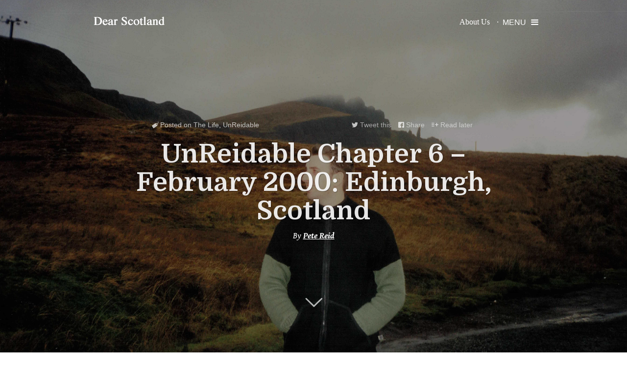

--- FILE ---
content_type: text/html; charset=UTF-8
request_url: https://dearscotland.com/2016/02/12/unreidable-chapter6/
body_size: 36844
content:
<!DOCTYPE html>
<html lang="en-US">
<head>
<meta charset="UTF-8">
<meta name="viewport" content="width=device-width, initial-scale=1">
<title>  UnReidable Chapter 6 – February 2000: Edinburgh, Scotland</title>
<link rel="profile" href="http://gmpg.org/xfn/11">
<link rel="pingback" href="https://dearscotland.com/xmlrpc.php">
<meta name='robots' content='max-image-preview:large' />
<link rel='dns-prefetch' href='//fonts.googleapis.com' />
<link rel="alternate" type="application/rss+xml" title="Dear Scotland &raquo; Feed" href="https://dearscotland.com/feed/" />
<link rel="alternate" type="application/rss+xml" title="Dear Scotland &raquo; Comments Feed" href="https://dearscotland.com/comments/feed/" />
<link rel="alternate" type="application/rss+xml" title="Dear Scotland &raquo; UnReidable Chapter 6 – February 2000: Edinburgh, Scotland Comments Feed" href="https://dearscotland.com/2016/02/12/unreidable-chapter6/feed/" />
<script type="text/javascript">
window._wpemojiSettings = {"baseUrl":"https:\/\/s.w.org\/images\/core\/emoji\/14.0.0\/72x72\/","ext":".png","svgUrl":"https:\/\/s.w.org\/images\/core\/emoji\/14.0.0\/svg\/","svgExt":".svg","source":{"concatemoji":"https:\/\/dearscotland.com\/wp-includes\/js\/wp-emoji-release.min.js?ver=6.3.2"}};
/*! This file is auto-generated */
!function(i,n){var o,s,e;function c(e){try{var t={supportTests:e,timestamp:(new Date).valueOf()};sessionStorage.setItem(o,JSON.stringify(t))}catch(e){}}function p(e,t,n){e.clearRect(0,0,e.canvas.width,e.canvas.height),e.fillText(t,0,0);var t=new Uint32Array(e.getImageData(0,0,e.canvas.width,e.canvas.height).data),r=(e.clearRect(0,0,e.canvas.width,e.canvas.height),e.fillText(n,0,0),new Uint32Array(e.getImageData(0,0,e.canvas.width,e.canvas.height).data));return t.every(function(e,t){return e===r[t]})}function u(e,t,n){switch(t){case"flag":return n(e,"\ud83c\udff3\ufe0f\u200d\u26a7\ufe0f","\ud83c\udff3\ufe0f\u200b\u26a7\ufe0f")?!1:!n(e,"\ud83c\uddfa\ud83c\uddf3","\ud83c\uddfa\u200b\ud83c\uddf3")&&!n(e,"\ud83c\udff4\udb40\udc67\udb40\udc62\udb40\udc65\udb40\udc6e\udb40\udc67\udb40\udc7f","\ud83c\udff4\u200b\udb40\udc67\u200b\udb40\udc62\u200b\udb40\udc65\u200b\udb40\udc6e\u200b\udb40\udc67\u200b\udb40\udc7f");case"emoji":return!n(e,"\ud83e\udef1\ud83c\udffb\u200d\ud83e\udef2\ud83c\udfff","\ud83e\udef1\ud83c\udffb\u200b\ud83e\udef2\ud83c\udfff")}return!1}function f(e,t,n){var r="undefined"!=typeof WorkerGlobalScope&&self instanceof WorkerGlobalScope?new OffscreenCanvas(300,150):i.createElement("canvas"),a=r.getContext("2d",{willReadFrequently:!0}),o=(a.textBaseline="top",a.font="600 32px Arial",{});return e.forEach(function(e){o[e]=t(a,e,n)}),o}function t(e){var t=i.createElement("script");t.src=e,t.defer=!0,i.head.appendChild(t)}"undefined"!=typeof Promise&&(o="wpEmojiSettingsSupports",s=["flag","emoji"],n.supports={everything:!0,everythingExceptFlag:!0},e=new Promise(function(e){i.addEventListener("DOMContentLoaded",e,{once:!0})}),new Promise(function(t){var n=function(){try{var e=JSON.parse(sessionStorage.getItem(o));if("object"==typeof e&&"number"==typeof e.timestamp&&(new Date).valueOf()<e.timestamp+604800&&"object"==typeof e.supportTests)return e.supportTests}catch(e){}return null}();if(!n){if("undefined"!=typeof Worker&&"undefined"!=typeof OffscreenCanvas&&"undefined"!=typeof URL&&URL.createObjectURL&&"undefined"!=typeof Blob)try{var e="postMessage("+f.toString()+"("+[JSON.stringify(s),u.toString(),p.toString()].join(",")+"));",r=new Blob([e],{type:"text/javascript"}),a=new Worker(URL.createObjectURL(r),{name:"wpTestEmojiSupports"});return void(a.onmessage=function(e){c(n=e.data),a.terminate(),t(n)})}catch(e){}c(n=f(s,u,p))}t(n)}).then(function(e){for(var t in e)n.supports[t]=e[t],n.supports.everything=n.supports.everything&&n.supports[t],"flag"!==t&&(n.supports.everythingExceptFlag=n.supports.everythingExceptFlag&&n.supports[t]);n.supports.everythingExceptFlag=n.supports.everythingExceptFlag&&!n.supports.flag,n.DOMReady=!1,n.readyCallback=function(){n.DOMReady=!0}}).then(function(){return e}).then(function(){var e;n.supports.everything||(n.readyCallback(),(e=n.source||{}).concatemoji?t(e.concatemoji):e.wpemoji&&e.twemoji&&(t(e.twemoji),t(e.wpemoji)))}))}((window,document),window._wpemojiSettings);
</script>
<style type="text/css">
img.wp-smiley,
img.emoji {
	display: inline !important;
	border: none !important;
	box-shadow: none !important;
	height: 1em !important;
	width: 1em !important;
	margin: 0 0.07em !important;
	vertical-align: -0.1em !important;
	background: none !important;
	padding: 0 !important;
}
</style>
	<style>.tooltipster-default{-webkit-font-smoothing:antialiased}.tooltipster-default{border-radius:2px;border:0px solid #000;background:#363F48;color:#fff;box-shadow:1px 1px 1px rgba(0,0,0,0.28);}.tooltipster-default .tooltipster-content{font-family:Arial,sans-serif;font-size:14px;line-height:16px;padding:12px 8px; overflow:hidden}.tooltipster-default .tooltipster-arrow .tooltipster-arrow-border{ }.tooltipster-icon{cursor:help;margin-left:4px}.tooltipster-base{padding:0;font-size:0;line-height:0;position:absolute;z-index:9999999;pointer-events:none;width:auto;overflow:visible}.tooltipster-base .tooltipster-content{overflow:hidden}.tooltipster-arrow{display:block;text-align:center;width:100%;height:100%;position:absolute;top:0;left:0;z-index:-1}.tooltipster-arrow span,.tooltipster-arrow-border{display:block;width:0;height:0;position:absolute}.tooltipster-arrow-top span,.tooltipster-arrow-top-right span,.tooltipster-arrow-top-left span{border-left:8px solid transparent!important;border-right:8px solid transparent!important;border-top:8px solid;bottom:-8px}.tooltipster-arrow-top .tooltipster-arrow-border,.tooltipster-arrow-top-right .tooltipster-arrow-border,.tooltipster-arrow-top-left .tooltipster-arrow-border{border-left:9px solid transparent!important;border-right:9px solid transparent!important;border-top:9px solid;bottom:-8px}.tooltipster-arrow-bottom span,.tooltipster-arrow-bottom-right span,.tooltipster-arrow-bottom-left span{border-left:8px solid transparent!important;border-right:8px solid transparent!important;border-bottom:8px solid;top:-8px}.tooltipster-arrow-bottom .tooltipster-arrow-border,.tooltipster-arrow-bottom-right .tooltipster-arrow-border,.tooltipster-arrow-bottom-left .tooltipster-arrow-border{border-left:9px solid transparent!important;border-right:9px solid transparent!important;border-bottom:9px solid;top:-8px}.tooltipster-arrow-top span,.tooltipster-arrow-top .tooltipster-arrow-border,.tooltipster-arrow-bottom span,.tooltipster-arrow-bottom .tooltipster-arrow-border{left:0;right:0;margin:0 auto}.tooltipster-arrow-top-left span,.tooltipster-arrow-bottom-left span{left:6px}.tooltipster-arrow-top-left .tooltipster-arrow-border,.tooltipster-arrow-bottom-left .tooltipster-arrow-border{left:5px}.tooltipster-arrow-top-right span,.tooltipster-arrow-bottom-right span{right:6px}.tooltipster-arrow-top-right .tooltipster-arrow-border,.tooltipster-arrow-bottom-right .tooltipster-arrow-border{right:5px}.tooltipster-arrow-left span,.tooltipster-arrow-left .tooltipster-arrow-border{border-top:8px solid transparent!important;border-bottom:8px solid transparent!important;border-left:8px solid;top:50%;margin-top:-7px;right:-8px}.tooltipster-arrow-left .tooltipster-arrow-border{border-top:9px solid transparent!important;border-bottom:9px solid transparent!important;border-left:9px solid;margin-top:-8px}.tooltipster-arrow-right span,.tooltipster-arrow-right .tooltipster-arrow-border{border-top:8px solid transparent!important;border-bottom:8px solid transparent!important;border-right:8px solid;top:50%;margin-top:-7px;left:-8px}.tooltipster-arrow-right .tooltipster-arrow-border{border-top:9px solid transparent!important;border-bottom:9px solid transparent!important;border-right:9px solid;margin-top:-8px}.tooltipster-fade{opacity:0;-webkit-transition-property:opacity;-moz-transition-property:opacity;-o-transition-property:opacity;-ms-transition-property:opacity;transition-property:opacity}.tooltipster-fade-show{opacity:1}.tooltipster-grow{-webkit-transform:scale(0,0);-moz-transform:scale(0,0);-o-transform:scale(0,0);-ms-transform:scale(0,0);transform:scale(0,0);-webkit-transition-property:-webkit-transform;-moz-transition-property:-moz-transform;-o-transition-property:-o-transform;-ms-transition-property:-ms-transform;transition-property:transform;-webkit-backface-visibility:hidden}.tooltipster-grow-show{-webkit-transform:scale(1,1);-moz-transform:scale(1,1);-o-transform:scale(1,1);-ms-transform:scale(1,1);transform:scale(1,1);-webkit-transition-timing-function:cubic-bezier(0.175,0.885,0.320,1);-webkit-transition-timing-function:cubic-bezier(0.175,0.885,0.320,1.15);-moz-transition-timing-function:cubic-bezier(0.175,0.885,0.320,1.15);-ms-transition-timing-function:cubic-bezier(0.175,0.885,0.320,1.15);-o-transition-timing-function:cubic-bezier(0.175,0.885,0.320,1.15);transition-timing-function:cubic-bezier(0.175,0.885,0.320,1.15)}.tooltipster-swing{opacity:0;-webkit-transform:rotateZ(4deg);-moz-transform:rotateZ(4deg);-o-transform:rotateZ(4deg);-ms-transform:rotateZ(4deg);transform:rotateZ(4deg);-webkit-transition-property:-webkit-transform,opacity;-moz-transition-property:-moz-transform;-o-transition-property:-o-transform;-ms-transition-property:-ms-transform;transition-property:transform}.tooltipster-swing-show{opacity:1;-webkit-transform:rotateZ(0deg);-moz-transform:rotateZ(0deg);-o-transform:rotateZ(0deg);-ms-transform:rotateZ(0deg);transform:rotateZ(0deg);-webkit-transition-timing-function:cubic-bezier(0.230,0.635,0.495,1);-webkit-transition-timing-function:cubic-bezier(0.230,0.635,0.495,2.4);-moz-transition-timing-function:cubic-bezier(0.230,0.635,0.495,2.4);-ms-transition-timing-function:cubic-bezier(0.230,0.635,0.495,2.4);-o-transition-timing-function:cubic-bezier(0.230,0.635,0.495,2.4);transition-timing-function:cubic-bezier(0.230,0.635,0.495,2.4)}.tooltipster-fall{top:0;-webkit-transition-property:top;-moz-transition-property:top;-o-transition-property:top;-ms-transition-property:top;transition-property:top;-webkit-transition-timing-function:cubic-bezier(0.175,0.885,0.320,1);-webkit-transition-timing-function:cubic-bezier(0.175,0.885,0.320,1.15);-moz-transition-timing-function:cubic-bezier(0.175,0.885,0.320,1.15);-ms-transition-timing-function:cubic-bezier(0.175,0.885,0.320,1.15);-o-transition-timing-function:cubic-bezier(0.175,0.885,0.320,1.15);transition-timing-function:cubic-bezier(0.175,0.885,0.320,1.15)}.tooltipster-fall.tooltipster-dying{-webkit-transition-property:all;-moz-transition-property:all;-o-transition-property:all;-ms-transition-property:all;transition-property:all;top:0!important;opacity:0}.tooltipster-slide{left:-40px;-webkit-transition-property:left;-moz-transition-property:left;-o-transition-property:left;-ms-transition-property:left;transition-property:left;-webkit-transition-timing-function:cubic-bezier(0.175,0.885,0.320,1);-webkit-transition-timing-function:cubic-bezier(0.175,0.885,0.320,1.15);-moz-transition-timing-function:cubic-bezier(0.175,0.885,0.320,1.15);-ms-transition-timing-function:cubic-bezier(0.175,0.885,0.320,1.15);-o-transition-timing-function:cubic-bezier(0.175,0.885,0.320,1.15);transition-timing-function:cubic-bezier(0.175,0.885,0.320,1.15)}.tooltipster-slide.tooltipster-dying{-webkit-transition-property:all;-moz-transition-property:all;-o-transition-property:all;-ms-transition-property:all;transition-property:all;left:0!important;opacity:0}.tooltipster-content-changing{opacity:.5;-webkit-transform:scale(1.1,1.1);-moz-transform:scale(1.1,1.1);-o-transform:scale(1.1,1.1);-ms-transform:scale(1.1,1.1);transform:scale(1.1,1.1)}.tooltipster-default .tooltipster-content a > i {color:#e0e0e0;font-weight:500;font-size:23px;padding:4px 8px;display:inline-block;transition: all .15s ease-in-out;-moz-transition: all .15s ease-in-out;-webkit-transition: all .15s ease-in-out;}.tooltipster-default .tooltipster-content a:hover > i {color:#fff;transform : scale(1.1);-moz-transform : scale(1.1); -webkit-transform : scale(1.1); -o-transform : scale(1.1); -ms-transform : scale(1.1); }.tooltipster-default .tooltipster-content a:active > i {color:#FFF9C0;}.tooltipster-default .tooltipster-content a {cursor:pointer;text-decoration:none;}.tooltipster-default .tooltipster-content a + a {margin-left:10px;}body {background-color:#24272A;}#content {background-color: #F9FBFF;}.content-area {width:100%;}.site-main {width:100.50%;}.sticky {}.bypostauthor{}.default-content-width {max-width:960px;margin:auto;}#load-more {color:#888;position:fixed;bottom:10px;right:10px;font-size:14px;font-weight:200;font-family:'PT Sans','helvetica neue', helvetica, arial, sans-serif;}#load-more img {display:none;}#load-more em {display:block;padding:5px 10px;background-color:rgba(0,0,0,0.9);border-radius:3px;}#load-more em i {margin-right:5px;}#top-controls {display:none;position:fixed;top:20px;right:20px;z-index:666;}#top-controls.affix {display:block;}#top-controls .top-button {display:inline-block;background-color:rgba(0,0,0,0.5);color:#fff;font-size:12px;height:32px;width:32px;line-height:32px;text-align:center;border-radius:2px;cursor:pointer;transition: background-color .15s ease-in-out;-moz-transition: background-color .15s ease-in-out;-webkit-transition: background-color .15s ease-in-out;}#top-controls .top-button:hover {background-color:rgba(0,0,0,0.9);}#top-controls .top-button:active {font-size:10px;}.no-results {padding-top:100px;}.no-results .page-title {font-size:30px;font-family: Domine, 'Gentium Book Basic', serif;}.no-results .page-content {font-family:'PT Sans','helvetica neue', helvetica, arial, sans-serif;color:#777;font-size:18px;}.search-form .screen-reader-text {display:none;}div#google-comments {width:100% !important;}div#google-comments > iframe {width:100% !important;}@media only screen and (min-width : 0px) and (max-width : 768px) {.hide-on-mobile {display:none !important;}}html, body, div, span, applet, object, iframe,h1, h2, h3, h4, h5, h6, p, blockquote, pre,a, abbr, acronym, address, big, cite, code,del, dfn, em, font, ins, kbd, q, s, samp,small, strike, strong, sub, sup, tt, var,dl, dt, dd, ol, ul, li,fieldset, form, label, legend,table, caption, tbody, tfoot, thead, tr, th, td {border: 0;font-family: inherit;font-size: 100%;font-style: inherit;font-weight: inherit;margin: 0;outline: 0;padding: 0;vertical-align: baseline;}html {font-size: 62.5%; overflow-y: scroll; -webkit-text-size-adjust: 100%; -ms-text-size-adjust:     100%; }*,*:before,*:after { -webkit-box-sizing: border-box; -moz-box-sizing:    border-box; box-sizing:         border-box;}body {background: #fff;}article,aside,details,figcaption,figure,footer,header,main,nav,section {display: block;}ol, ul {list-style: none;}table { border-collapse: separate;border-spacing: 0;}caption, th, td {font-weight: normal;text-align: left;}blockquote:before, blockquote:after,q:before, q:after {content: "";}blockquote, q {quotes: "" "";}a:focus {outline: thin dotted;}a:hover,a:active {outline: 0;}a img {border: 0;}.sticky {}.hentry {margin: 0 0 1.5em;}.byline,.updated {display: none;}.single .byline,.group-blog .byline {display: inline;}.page-content,.entry-content,.entry-summary {margin: 1.5em 0 0;}.page-links {clear: both;margin: 0 0 1.5em;}body,button,input,select,textarea {color: #404040;font-family: 'helvetica neue', helvetica, arial, sans-serif;font-size: 16px;font-size: 1.6rem;line-height: 1.5;}h1, h2, h3, h4, h5, h6 {clear: both;}p {margin-bottom: 1.5em;}b, strong {font-weight: bold;}dfn, cite, em, i {font-style: italic;}blockquote {margin: 0 1.5em;}address {margin: 0 0 1.5em;}pre {background: #eee;font-family: "Courier 10 Pitch", Courier, monospace;font-size: 15px;font-size: 1.5rem;line-height: 1.6;margin-bottom: 1.6em;max-width: 100%;overflow: auto;padding: 1.6em;}code, kbd, tt, var {font: 15px Monaco, Consolas, "Andale Mono", "DejaVu Sans Mono", monospace;}abbr, acronym {border-bottom: 1px dotted #666;cursor: help;}mark, ins {background: #fff9c0;text-decoration: none;}sup,sub {font-size: 75%;height: 0;line-height: 0;position: relative;vertical-align: baseline;}sup {bottom: 1ex;}sub {top: .5ex;}small {font-size: 75%;}big {font-size: 125%;}hr {background-color: #ccc;border: 0;height: 1px;margin-bottom: 1.5em;}ul, ol {margin: 0 0 1.5em 3em;}ul {list-style: disc;}ol {list-style: decimal;}li > ul,li > ol {margin-bottom: 0;margin-left: 1.5em;}dt {font-weight: bold;}dd {margin: 0 1.5em 1.5em;}img {height: auto; max-width: 100%; }figure {margin: 0;}table {margin: 0 0 1.5em;width: 100%;}th {font-weight: bold;}button,input,select,textarea {font-size: 100%; margin: 0; vertical-align: baseline; }button,input[type="button"],input[type="reset"],input[type="submit"] {border: 1px solid #ccc;border-color: #ccc #ccc #bbb #ccc;border-radius: 3px;background: #e6e6e6;box-shadow: inset 0 1px 0 rgba(255, 255, 255, 0.5), inset 0 15px 17px rgba(255, 255, 255, 0.5), inset 0 -5px 12px rgba(0, 0, 0, 0.05);color: rgba(0, 0, 0, .8);cursor: pointer; -webkit-appearance: button; font-size: 12px;font-size: 1.2rem;line-height: 1;padding: .6em 1em .4em;text-shadow: 0 1px 0 rgba(255, 255, 255, 0.8);}button:hover,input[type="button"]:hover,input[type="reset"]:hover,input[type="submit"]:hover {border-color: #ccc #bbb #aaa #bbb;box-shadow: inset 0 1px 0 rgba(255, 255, 255, 0.8), inset 0 15px 17px rgba(255, 255, 255, 0.8), inset 0 -5px 12px rgba(0, 0, 0, 0.02);}button:focus,input[type="button"]:focus,input[type="reset"]:focus,input[type="submit"]:focus,button:active,input[type="button"]:active,input[type="reset"]:active,input[type="submit"]:active {border-color: #aaa #bbb #bbb #bbb;box-shadow: inset 0 -1px 0 rgba(255, 255, 255, 0.5), inset 0 2px 5px rgba(0, 0, 0, 0.15);}input[type="checkbox"],input[type="radio"] {padding: 0; }input[type="search"] {-webkit-appearance: textfield; -webkit-box-sizing: content-box; -moz-box-sizing:    content-box;box-sizing:         content-box;}input[type="search"]::-webkit-search-decoration { -webkit-appearance: none;}button::-moz-focus-inner,input::-moz-focus-inner { border: 0;padding: 0;}input[type="text"],input[type="email"],input[type="url"],input[type="password"],input[type="search"],textarea {color: #666;border: 1px solid #ccc;border-radius: 3px;}input[type="text"]:focus,input[type="email"]:focus,input[type="url"]:focus,input[type="password"]:focus,input[type="search"]:focus,textarea:focus {color: #111;}input[type="text"],input[type="email"],input[type="url"],input[type="password"],input[type="search"] {padding: 3px;}textarea {overflow: auto; padding-left: 3px;vertical-align: top; width: 98%;}.alignleft {display: inline;float: left;margin-right: 1.5em;}.alignright {display: inline;float: right;margin-left: 1.5em;}.aligncenter {clear: both;display: block;margin: 0 auto;}a {color: royalblue;}a:hover,a:focus,a:active {color: midnightblue;}.clear:before,.clear:after,.entry-content:before,.entry-content:after,.comment-content:before,.comment-content:after,.site-header:before,.site-header:after,.site-content:before,.site-content:after,.site-footer:before,.site-footer:after {content: '';display: table;}.clear:after,.entry-content:after,.comment-content:after,.site-header:after,.site-content:after,.site-footer:after {clear: both;}div.logo {}div.logo #site-logo {font-family:Domine;font-size:26pt;display:inline-block;vertical-align:middle;margin-right:20px;color:#fff;text-decoration:none;max-width:200px;transition: all .15s ease-in-out;-moz-transition: all .15s ease-in-out;-webkit-transition: all .15s ease-in-out;}div.logo #site-logo:hover {opacity:0.6;}div.logo #site-logo img {display:block;}div.logo .logo-legend {width:240px;font-size:13px;font-weight:300;display:inline-block;vertical-align:middle;font-family:'PT Sans', sans-serif;}div.logo .logo-legend p {margin:0;padding:0;}.logo-legend a {color:#fff;}#masthead {color:#fff;display:block;z-index:0;margin-bottom:-90px;}#masthead.darky {background-color:rgba(0,0,0,0.4);}#masthead > .row{padding:0 20px;height:90px;display: -webkit-flexbox;display: -ms-flexbox;display: -webkit-flex;display: flex;-webkit-flex-align: center;-ms-flex-align: center;-webkit-align-items: center;align-items: center;position:relative;z-index:3;margin:0 auto;}.ie9 .row.start-hand {display:table !important;width:100% ;}.ie9 .head-column-1, .ie9 .head-column-2, .ie9 .head-column-3 { display:table-cell !important;vertical-align:middle !important;}.ie9 .head-column-3 {width:80px;padding-top:5px;}@media only screen and (min-width : 768px) and (max-width : 1024px) {}@media only screen and (min-width : 0px) and (max-width : 768px) {div.logo .logo-legend  {display:none;}}.main-menu {display:inline-block;margin:0 15px 0 0;padding:0;}ul.main-menu li{display:inline-block;}ul.main-menu  li a {color:#fff;text-decoration:none;font-weight:200;display:inline-block;font-family:'PT Sans', sans-serif;margin:auto 5px auto 5px;transition: all .25s ease-in-out;-moz-transition: all .25s ease-in-out;-webkit-transition: all .25s ease-in-out;}ul.main-menu  li a:hover {opacity:0.5;}ul.main-menu  li a:active {opacity:0.3;}.bottom-menu-container ul {padding:0;margin:0;}.bottom-menu-container ul li {display:inline-block;}.bottom-menu-container ul li + li {margin-left:8px;}.bottom-menu-container a {text-decoration:none !important;}.primary-menu-container + .menu-pusher-container:before {content: '·';position:absolute;margin-left:-6px;}@-moz-document url-prefix() {.primary-menu-container + .menu-pusher-container:before {content: '';position:absolute;margin-left:-6px;}}.primary-menu-container + .menu-pusher-container {-webkit-flex-basis: 8.333333333% ;-ms-flex-preferred-size: 8.333333333% ;flex-basis: 8.333333333% ;-webkit-box-flex: 0;-webkit-flex-grow: 0;-ms-flex-positive: 0;flex-grow: 0;}@media only screen and (min-width : 768px) and (max-width : 1024px) {}@media only screen and (min-width : 0px) and (max-width : 768px) {.primary-menu-container {display:none !important;}.primary-menu-container + .menu-pusher-container:before { content: '';}.menu-pusher-container {-webkit-box-flex: 1 !important;-webkit-flex-grow: 1 !important;-ms-flex-positive: 1 !important;flex-grow: 1 !important;}}.article-card {background: #545454;width:33.33%;width:33.33vw;width: calc(1/3 * 100%);height: 33.33vw;display:inline-block;text-align:center;background-position:center center;background-size:cover;position:relative;margin:0;padding:0;border:0;vertical-align:top;overflow:hidden;clear:both;}.article-card > .inner {position:absolute;width:100%;height:100%;background-color:rgba(0,0,0,0.4);color:#fff;background-position:center center;background-size:cover;}.article-card .image-background {position:absolute;width:100%;height:100%;background-color:rgba(0,0,0,0.4);color:#fff;background-position:center center;background-size:cover;transition: opacity .25s ease-in-out;-moz-transition: opacity .25s ease-in-out;-webkit-transition: opacity .25s ease-in-out;}.article-card .image-background.image-in-single-page {background-attachment:fixed;}.article-card .image-background.hidden {opacity:0;}.article-card .image-background.thumb {-webkit-filter: blur(3px);-moz-filter: blur(3px);-o-filter: blur(3px);-ms-filter: blur(3px);filter: blur(3px);}.article-card > .inner > .image-cover{position:relative;width:100%;height:100%;background-color:rgba(0,0,0,0.4);color:#fff;display: -webkit-flexbox;display: -ms-flexbox;display: -webkit-flex;display: flex;-webkit-flex-align: center;-ms-flex-align: center;-webkit-align-items: center;align-items: center;background-position:center center;background-size:cover;}.article-card > .inner  .inner {padding:20px;vertical-align: middle;width:100%;margin:auto;max-width:600px;}.article-card.squarebig  > .inner .frame-inner {margin:auto;}.ie9 .article-card > .inner > .image-cover{display:table;}.ie9 .article-card > .inner  .inner {display:table-cell;}.article-card > .inner  .inner .title {display:block;font-size:22pt;line-height:38px;text-shadow:1px 1px 1px rgba(0,0,0,0.3);font-family:Domine;font-weight:700;color:rgba(255,255,255,0.9);text-decoration:none;cursor:pointer;transition: color .15s ease-in-out;-moz-transition: color .15s ease-in-out;-webkit-transition: color .15s ease-in-out;}.article-card > .inner  .inner .title:hover {color:rgba(255,255,255,0.6);}.article-card > .inner  .inner .title:active {color:rgba(255,255,255,1);}.article-card > .inner  .inner .post-subtitle {display:block;text-shadow:1px 1px 1px rgba(0,0,0,0.3);font-family:'helvetica neue', helvetica, arial, sans-serif;font-size:17px;line-height:1.2em;font-weight:100;color:rgba(255,255,255,0.57);text-decoration:none;cursor:pointer;padding:5px 50px;transition: color .15s ease-in-out;-moz-transition: color .15s ease-in-out;-webkit-transition: color .15s ease-in-out;}.article-card > .inner  .inner .description {display:block;font-size:15pt;padding-top:10px;line-height:28px;text-shadow:1px 1px 1px rgba(0,0,0,0.3);font-family:'Gentium Book Basic','helvetica neue', helvetica, arial, sans-serif;font-weight:200;color:rgba(255,255,255,0.7);text-decoration:none;cursor:pointer;max-width:500px;margin:auto;}.article-card > .inner  .inner .meta {font-family: 'Gentium Book Basic', serif;font-size:13pt;font-weight:300;font-style:italic;margin-top:10px;display:block;}.article-card > .inner  .inner .meta a {color:#fff;font-weight:700;}.article-card > .inner  .inner .meta .comments a {text-decoration:none;font-weight:300;}.article-card > .inner  .inner .meta .date {text-transform:capitalize;}.article-card > .inner  .inner .meta > span + span {margin-left:15px;}.article-card > .inner  .inner .meta > span + span:before {content: '·';position:absolute;margin-left:-11px;}.article-card .elements-content {min-height:250px;vertical-align:middle;display: -webkit-flexbox;display: -ms-flexbox;display: -webkit-flex;display: flex;-webkit-flex-align: center;-ms-flex-align: center;-webkit-align-items: center;align-items: center;text-align:center;}.article-card .elements-content > div {margin:auto;}.article-card .on-top-title {padding:20px 50px;font-size:14px;font-family:'PT Sans','helvetica neue', helvetica, arial, sans-serif;overflow:hidden;}.article-card .on-top-title > div {opacity:0.9;}.article-card .on-top-title span {display:inline-block;cursor:pointer;transition: all .15s ease-in-out;-moz-transition: all .15s ease-in-out;-webkit-transition: all .15s ease-in-out;color:#fff;text-decoration:none;opacity:0.8;}.article-card .on-top-title span:hover {opacity:1;color:#fff;}.article-card .sharediv {text-align:right;display:inline-block;float:right;}.article-card .sharediv .share-item {padding:0 5px;}.article-card .the-categories-div {text-align:left;display:inline-block;float:left;}.article-card .the-categories-div > a {transition: all .15s ease-in-out;-moz-transition: all .15s ease-in-out;-webkit-transition: all .15s ease-in-out;color:#fff;text-decoration:none;opacity:0.8;}.article-card .the-categories-div > a:hover {opacity:1;}.article-card .the-categories-div > span {opacity:0.8 !important;cursor:default;}.article-card .photo-credit {position:absolute;bottom:20px;right:20px;padding-left:20px;color:#fff;font-family:'PT Sans','helvetica neue', helvetica, arial, sans-serif;font-size:13px;opacity:0.7;font-weight:300;transition: opacity .15s ease-in-out;-moz-transition: opacity .15s ease-in-out;-webkit-transition: opacity .15s ease-in-out;cursor:default;color:rgba(255,255,255,0.7);text-shadow:1px 1px 1px rgba(0,0,0,0.5);text-align:right;}.article-card .photo-credit p {margin:0;padding:0;}.article-card .photo-credit a {text-decoration:none;color:#fff;}.article-card .photo-credit:hover {opacity:1;}.article-card .photo-credit:hover a {text-decoration:underline;}.article-card.square.hidehover .inner .inner {opacity:0;transition: transform .15s ease-in-out;-moz-transition: -moz-transform .15s ease-in-out;-webkit-transition: -webkit-transform .15s ease-in-out;transform : scale(0.8);-moz-transform : scale(0.8); -webkit-transform : scale(0.8); -o-transform : scale(0.8); -ms-transform : scale(0.8); }.article-card.square.hidehover:hover .inner .inner {opacity:1;transform : scale(1);-moz-transform : scale(1); -webkit-transform : scale(1); -o-transform : scale(1); -ms-transform : scale(1); }.article-card.square.hidehover .inner .image-cover {opacity:0.5;transition: opacity .15s ease-in-out;-moz-transition: opacity .15s ease-in-out;-webkit-transition: opacity .15s ease-in-out;}.article-card.square.hidehover:hover .inner .image-cover {opacity:1;}.article-card .next-post-label {margin:auto;max-width:600px;}.article-card .next-post-label ul li {display:inline-block;padding:10px 2px 15px 2px;margin:0 10px;opacity:0.6;border-style:solid;border-color:transparent;border-width: 0 0 2px 0;margin-bottom:-2px;font-family:'PT Sans','helvetica neue', helvetica, arial, sans-serif;cursor:pointer;transition: opacity .15s ease-in-out;-moz-transition: opacity .15s ease-in-out;-webkit-transition: opacity .15s ease-in-out;}.article-card .next-post-label ul li:hover {opacity:0.9;}.article-card .next-post-label ul li.active {opacity:1;border-color:#fff;}.article-card .next-post-label ul li i {margin-right:4px;}.article-card .next-post-label ul {border-style:solid;border-color:rgba(255,255,255,0.4);border-width:0 0 2px 0;padding:0;margin:0;margin-bottom:20px;}.article-card.square.double {width: 66vw;}.article-card.square.double  > .inner > .inner {padding:60px;position:relative;}.article-card .readbottom {position:absolute;font-size:30pt;bottom:10%;width:100%;text-align:center;z-index:2;}.article-card .readbottom i {opacity:0.7;cursor:pointer;transition: opacity .15s ease-in-out;-moz-transition: opacity .15s ease-in-out;-webkit-transition: opacity .15s ease-in-out;}.article-card .readbottom i:hover {opacity:1;}.article-card .readbottom i:active {opacity:0.2;}.video-cover-background-viewport {min-width: 100%;min-height: 100%;opacity:0;left: 0;top: 0;z-index:0;position:absolute;}.video-cover-background-viewport video {position: absolute;top: 0px;left:0px;width: auto;height: auto;overflow: hidden}.video-cover-background-viewport video.loaded {min-width:100%;min-height:100%;}.article-card > .inner > .image-cover {height:100%;}.article-card > .inner > .image-cover .arrow {display:inline-block;text-align:center;width:100%;height:50%;color:#fff;text-decoration:none;vertical-align:middle;line-height:100%;display: table;}.article-card > .inner > .image-cover .arrow i {vertical-align:middle;margin:auto;display:inline-block;line-height:100%;display: table-cell;position:relative;}.article-card > .inner > .image-cover .arrow.arrow-right, .article-card > .inner > .image-cover .arrow.arrow-left {font-size:60pt;}.under-header {}.article-card.squarebig {width: 100%;height: 100vh;display:block;max-height:100vh;position:relative;}.article-card.squarebig > .inner {}.article-card.squarebig > .inner  .inner {margin:auto;max-width:800px;}.article-card.squarebig > .inner  .inner .title {font-size:40pt;line-height:58px;}.article-card.squarebig > .inner  .inner .post-subtitle {font-size:22pt;line-height:1.3em;}.article-card.squarebig.info-align-left > .inner  .inner {text-align:left;max-width:960px;padding-right:170px;}.article-card.squarebig.info-align-left > .inner  .inner .post-subtitle {padding-left:0px;padding-right:80px;}.article-card.squarebig.info-align-left .on-top-title {text-align:left;padding:20px 0px;}.article-card.squarebig.info-align-bottom  > .inner .frame-inner {margin:auto;position:relative;height:100%;width:100%;max-width:900px;}.article-card.squarebig.info-align-bottom  > .inner .frame-inner .inner {position:absolute;width:100%;max-width:100%;bottom:10%;padding:0 50px;}.article-card.squarebig.info-align-bottom  > .inner > .readbottom {display:none;}.article-card.squarebig.info-align-bottom.info-align-left  > .inner .frame-inner .inner {padding-left:30px !important;padding-right:110px;}.article-card.pagehead {width: 100%;height: 35vh;display:block;max-height:100vh;position:relative;min-height:400px;}.article-card.pagehead.frontpage-head {height:50vh;}.article-card.pagehead > .inner {}.article-card.pagehead > .inner  .inner {margin:auto;max-width:800px;}.article-card.pagehead > .inner  .inner .title {font-size:40pt;line-height:58px;}.article-card.authorhead {width: 100%;height: 35vh;display:block;max-height:100vh;position:relative;}.article-card.authorhead > .inner {}.article-card.authorhead > .inner  .inner {margin:auto;max-width:800px;}.article-card.authorhead > .inner  .inner .title {font-size:40pt;line-height:58px;}.article-card.searchhead {width: 100%;height: 35vh;display:block;max-height:100vh;position:relative;}.article-card.searchhead > .inner {}.article-card.searchhead > .inner  .inner {margin:auto;max-width:800px;}.article-card.searchhead > .inner  .inner .title {font-size:40pt;line-height:58px;}.article-card.searchhead .search-form {width:100%;margin:auto;display:block;max-width:650px;padding-top:10px;}.article-card.searchhead .search-form input[type=search] {outline:none;border-radius:2px;width:100%;padding:8px 20px;font-size:28px;font-weight:100;display:block;text-align:center;background-color:rgba(255,255,255,0.85);}.article-card.searchhead .search-form input[type=submit] {display:none;}@media only screen and (min-width : 768px) and (max-width : 1024px) {.article-card.squarebig {width: 100%;height: 100%;padding-bottom:100%;display:block;max-height:auto;position:relative;height:100vh;}.article-card  .title {font-size:15pt !important;line-height:25px !important;}.article-card.squarebig  .title, .article-card.pagehead  .title, .article-card.searchhead  .title  {font-size:30pt !important;line-height:42px !important;}.video-cover-background-viewport, .video-cover-background-viewport > video {display:none !important;}}@media only screen and (min-width : 0px) and (max-width : 768px) {.article-card {width: 100% !important;padding-bottom:100%;height:auto;}.video-cover-background-viewport, .video-cover-background-viewport > video {display:none !important;}.article-card  .title {font-size:20pt !important;line-height:32px !important;}.article-card.squarebig  .title {font-size:25pt !important;line-height:35px !important;}.article-card.squarebig > .inner  .inner .post-subtitle {font-size:17pt !important;line-height:1.15em !important;}.article-card.authorhead  .title {font-size:30pt !important;line-height:42px !important;}.article-card .meta, .article-card .meta span, .article-card > .inner  .inner .meta > span + span:before {font-size:12px !important;}.article-card .sharediv {text-align:center;}.article-card .sharediv .share-item {font-size:20px;}.article-card .photo-credit {font-size:12px;}.article-card .readbottom {font-size:20px;bottom:12%;}.article-card .sharediv,.article-card .the-categories-div  {text-align:center;float:none;}.article-card .the-categories-div {display:block;}}.entry-content {min-height:750px;}.entry-content .wp-video,.entry-content .fb-post,.entry-content div,.entry-content iframe {margin:auto}.entry-content .twitter-tweet {margin:auto !important;width: 100% !important;max-width: 640px !important;}article .entry-content div,article .entry-content pre{max-width:640px;margin:auto;}article .entry-content div.tiled-gallery,article .entry-content div.tiled-gallery div{max-width:100%;margin:auto;}article .entry-content div.tiled-gallery.type-square,article .entry-content div.tiled-gallery.type-circle {width:auto !important;margin:auto !important;max-width: 960px !important;}article .entry-content .tiled-gallery-caption {font-family:'pt-sans', sans-serif;}div.sharedaddy h3.sd-title {display:block;font-family:'pt sans';border:0;font-size:12pt !important;color:#777 !important;font-weight:200 !important;padding:0;}div.sharedaddy h3.sd-title:before {content: '';display:none;border:0 !important;}.entry-content div.gallery {max-width:none;}article .entry-content {margin:70px auto 50px auto;display:block;font-family: 'Gentium Book Basic', serif;font-weight:300;text-align: left;font-size:1.3em;color:#5f5858; }.article-default-width, article .entry-content  p, article ul, article ol {max-width:680px;margin:auto;padding:0 20px;}article ul, article ol {padding-left:60px;margin:30px auto;}article ul li, article ol li {margin-top:8px;}article .entry-content > p,article .entry-content section > p {margin: 35px auto;}article .entry-content > p > img, .alignnone, .aligncenter {text-align:center;margin:auto;}article blockquote,article h1,article h2,article h3,article h4,article h5,article h6 {max-width:680px;margin:auto;color:#3a3a3a;padding:0 20px;display:block;}article h1 {font-size:1.8em;font-weight:700;}article h2 {font-size:1.5em;font-weight:700;}article h3 {font-size:1.4em;}article h4 {font-size:1.33em;}article blockquote {max-width:640px;display:block;border-style:solid;border-color:#FFC83F;border-width: 0 0 0 3px;padding-left:40px;font-style:italic;font-weight:100;opacity:0.8;}.alignleft {text-align:left;}.wp-caption {position:relative;margin:auto;}.wp-caption img {display:inline-block;margin:0;}.wp-caption .wp-caption-text {position:absolute;width:100%;background-color:rgba(0,0,0,0.6);bottom:0px;font-family:'pt sans', sans-serif;text-align:left;color:#fff;font-weight:300;font-size:13px;padding:16px 20px 15px 20px;margin:0;}.wp-caption .wp-caption-text a {color:#fff;text-decoration:underline;}.entry-footer {font-size:15px;font-family:'PT Sans', sans-serif;color:#aaafaf;font-weight:200;}.entry-footer  + .entry-footer  {margin-top:5px;}.entry-footer a {text-decoration:none;color:#2980b9;}.entry-footer a:hover {color:#3498db;text-decoration:underline;}.entry-footer .sharespan > a {display:inline-block;padding-left:10px;cursor:pointer;}.gallery {overflow:auto;margin:70px 0 ;}.gallery + .gallery {margin-top:-70px;}.gallery .gallery-item {background-color:#f0f0f0;display:inline-block;margin: 0px 0 !important;float:left;position:relative;}.gallery-item .gallery-icon {max-width:100% !important;}.gallery-columns-1 .gallery-item {width:100%;}.gallery-columns-2 .gallery-item {width:50%;}.gallery-columns-3 .gallery-item {width:33.33%;}.gallery-columns-4 .gallery-item {width:25%;}.gallery-columns-5 .gallery-item {width:20%;}.gallery-columns-6 .gallery-item {width:16.66%;}.gallery .gallery-caption {position:absolute;bottom:0;padding:10px;background-color:rgba(0,0,0,0.4);width:100%;color:#fff;font-family:'PT Sans', sans-serif;font-weight:200;font-size:13px;}.gallery .gallery-item a {display:block;margin:0;padding:0;}.gallery .gallery-item img {width:100%;display:block;margin:0;}.question, .answer {font-family:inherit;display:block;}.question {margin-bottom:0px;font-weight:700;}.question:before {content:'Question';}.answer:before {content:'Answer';}.answer {margin-bottom:55px;margin-top:-20px;}.question:before, .answer:before {position:absolute;width:200px;text-align:right;margin-left:-220px;font-size:13px;color:#aaa;font-weight:200;font-style:italic;display:block;margin-top:4px;transition: color .15s ease-in-out;-moz-transition: color .15s ease-in-out;-webkit-transition: color .15s ease-in-out;}.question:hover:before, .answer:hover:before {color:#555;}.wp-caption {margin-bottom: 1.5em;max-width: 100%;}.wp-caption img[class*="wp-image-"] {display: block;margin: 0 auto;}.wp-caption-text {text-align: center;}.wp-caption .wp-caption-text {}.page-content img.wp-smiley,.entry-content img.wp-smiley,.comment-content img.wp-smiley {border: none;margin-bottom: 0;margin-top: 0;padding: 0;}embed,iframe,object {max-width: 100%;}@media  screen and (min-width : 768px) and (max-width : 1024px) {.gallery-columns-2 .gallery-item {width:50%;}.gallery-columns-3 .gallery-item {width:33.33%;}.gallery-columns-4 .gallery-item {width:33.33%;}.gallery-columns-5 .gallery-item {width:33.33%;}.gallery-columns-6 .gallery-item {width:33.33%;}}@media  screen and (min-width : 0px) and (max-width : 768px) {.gallery-columns-2 .gallery-item {width:50%;}.gallery-columns-3 .gallery-item {width:50%;}.gallery-columns-4 .gallery-item {width:50%;}.gallery-columns-5 .gallery-item {width:50%;}.gallery-columns-6 .gallery-item {width:50%;}}body #comments-container {background-color:rgba(0,0,0,0.03);display:block;}#comments {position:relative;display:block;}#comments .comments-title {display:block;padding:15px 0;font-size:20pt;font-family: 'domine';color:#67747C;display:block;margin-bottom:20px;}ol.comment-list, ol.comment-list  ol {margin:0;padding:0;counter-reset: item;list-style: none;}ol.comment-list li {margin:20px 0 28px 70px;position:relative;}ol.comment-list .comment-author {margin-top:10px;font-family:'PT Sans', sans-serif;color:#67747C;}ol.comment-list .comment-author > img {position:absolute;margin-left:-70px;width:50px;height:50px;border-radius:2px;}ol.comment-list .reply > a {color:#288AD6;text-decoration:none;font-family:'PT Sans', sans-serif;font-weight:300;font-size:14px;}ol.comment-list .reply > a:hover {color:#206FAC;}ol.comment-list .reply > a:before {content: '\e856';font-family:'icons';margin-right:5px;}ol.comment-list .comment-metadata {float:right;top:0;right:0;position:absolute;font-size:12px;}ol.comment-list .comment-metadata a {color:#a9b9c3;text-decoration:none;}ol.comment-list .comment-content {margin-top:10px;font-family:'PT Sans';color:#3B444F;margin-bottom:-10px;}ol.comment-list li:before {content: counter(item) " ";counter-increment: item;color: #DBE6EC;position:absolute;margin-left:-115px;font-family: 'domine';text-align:right;font-size:20pt;font-weight:100;}ol.children {margin-top:40px !important;display:block;}#respond {color:#67747C;}#respond .comment-reply-title {font-size:30pt;font-family: 'domine';color:#67747C;margin-top:20px;}#respond #cancel-comment-reply-link {font-size:14px;}#respond .form-allowed-tags, #respond .form-allowed-tags > *  {font-family:'verdana', helvetica, arial, 'PT Sans', sans-serif;font-size:13px;color:#99A9B3;font-weight:200;}#respond .comment-form-comment label{font-size:20pt;font-family: 'domine';color:#67747C;display:block;margin-bottom:10px;}#respond .comment-form-comment > textarea {border:0;outline:none;padding:20px;font-size:14px;}#respond  input[type=text],#respond  input[type=url],#respond  input[type=email] {border:0;outline:none;font-family:'PT Sans', sans-serif;font-size:15px;padding:10px 15px;}#commentform label {display:inline-block;min-width:150px;outline:none;font-family:'PT Sans', sans-serif;font-size:16px;}#commentform label:before {font-family:'icons';margin-right:5px;width:30px;text-align:left;display:inline-block;}.comment-form-author label:before {content: '\e825';}.comment-form-email label:before {content: '\e82c';}.comment-form-url label:before {content: '\e846';}span.required {color:#FA5E5B;font-size:25px;}#respond .logged-in-as, #respond .comment-notes {font-family:'PT Sans', sans-serif;font-size:15px;color:#67747C;}#respond .logged-in-as a {color:#288AD6;}#respond .logged-in-as a:hover {color:#206FAC;}.menu-pusher {cursor:pointer;text-transform:uppercase;font-family:'PT Sans', sans-serif;transition: opacity .25s ease-in-out;-moz-transition: opacity .25s ease-in-out;-webkit-transition: opacity .25s ease-in-out;display:inline-block;min-width:80px;list-style-type: none;overflow:hidden;overflow-x:hidden;overflow-y:hidden;}.menu-pusher:hover {opacity:0.5;}.menu-pusher:active {opacity:0.3;}.menu-pusher > i {font-weight:200;margin-left:5px;}.scroller, .container {height: 100%;}.scroller {overflow-y: hidden;overflow-x: hidden;}.scroller,.scroller-inner {position: relative;overflow:hidden;height:100%;}.container {position: relative;overflow:hidden;}.mp-pusher {position: relative;left: 0;height: 100%;}.mp-menu {position: fixed; top: 0;right: 0;z-index: 0;width: 300px;height: 100%;-webkit-transform: translate3d(100%, 0, 0);-moz-transform: translate3d(100%, 0, 0);transform: translate3d(100%, 0, 0);border-width: 0 0 0 1px;overflow:hidden;background-color:#27262B;}.mp-menu,.mp-menu .widget input,.mp-menu h3,.mp-menu span.mp-menu div,.mp-menu .widget {color:#999999;font-family:'PT Sans', Lato, oxygen, 'helvetica neue' ,heveltica, arial, sans-serif;}.mp-menu .widget .widget-title {font-size:17px;display:block;margin-bottom:8px;}.mp-menu a {color:#eaeaea;}.mp-menu a:hover {color:#fff;}.mp-level {position: relative;top: 0;left: 0;width: 100%;height: 100%;margin:0;padding:0;overflow-y:hidden;overflow-x:hidden;top:0;text-align:left;font-family: 'helvetica neue', 'pt sans', helvetica,arial,sans-serif;line-height:1.5em;display: -webkit-box;display: -webkit-flex;display: -moz-flex;display: -ms-flexbox;display: flex;-webkit-box-direction: normal;-webkit-box-orient: vertical;-webkit-flex-direction: column;-moz-flex-direction: column;-ms-flex-direction: column;flex-direction: column;box-align: center;}.mp-level #sidebar-content {-webkit-box-flex: 1-boxflex;-webkit-flex: 1;-moz-box-flex: 1-boxflex;-moz-flex: 1;-ms-flex: 1;flex:1;overflow:scroll;overflow-x:hidden;}.mp-level > .int {}.mp-level a {transition: color .10s ease-in-out;-moz-transition: color .10s ease-in-out;-webkit-transition: color .10s ease-in-out;}.mp-level a:hover {text-decoration:underline;}.mp-menu > .mp-level,.mp-menu > .mp-level.mp-level-open,.mp-menu.mp-overlap > .mp-level,.mp-menu.mp-overlap > .mp-level.mp-level-open {box-shadow: none;-webkit-transform: translate3d(0, 0, 0);-moz-transform: translate3d(0, 0, 0);transform: translate3d(0, 0, 0);}.scroller.cbp-spmenu-push-toright {-webkit-transform: translate3d(-300px,0,0);-moz-transform: translate3d(-300px,0,0);transform: translate3d(-300px,0,0);}.mp-menu.cbp-spmenu-push-toright {-webkit-transform: translate3d(0px,0,0);-moz-transform: translate3d(0px,0,0);transform: translate3d(0px,0,0);-webkit-transition: all 0.0s ease;-moz-transition: all 0.0s ease;transition: all 0.0s ease;}.scroller{-webkit-transition: all 0.4s ease;-moz-transition: all 0.4s ease;transition: all 0.4s ease;z-index:1;}.mp-menu {-webkit-transition: all 0.48s ease;-moz-transition: all 0.48s ease;transition: all 0.48s ease;}.push-cover {-webkit-transition: background-color 0.4s ease;-moz-transition: background-color 0.4s ease;transition: background-color 0.4s ease;}.push-cover {color:transparent;}.cbp-spmenu-push-toright  .push-cover {z-index:77777;position:absolute;width:100%;height:100%;}.mp-menu a {text-decoration:none;}.quit-menu-button-container {padding:10px;background-color:rgba(0,0,0,0.2);display:none;}.quit-menu-button {box-shadow:1px 1px 1px rgba(0,0,0,0.9);display:block;text-align:center;text-transform:uppercase;font-size:14px;padding:10px;border-radius:2px;background-color:#c0392b;color:#fff;cursor:pointer;transition: all .15s ease-in-out;-moz-transition: all .15s ease-in-out;-webkit-transition: all .15s ease-in-out;}.quit-menu-button:hover {background-color:#e74c3c;}.quit-menu-button:active {background-color:#e74c3c;transform : scale(0.98);-moz-transform : scale(0.98); -webkit-transform : scale(0.98); -o-transform : scale(0.98); -ms-transform : scale(0.98); }#mp-menu .widget {padding:20px 50px;}#mp-menu .widget {margin: 0 0 1.5em;}#mp-menu .widget select {max-width: 100%;}#mp-menu .widget {border-style:solid;border-bottom-color:rgba(0,0,0,0.3);border-bottom-width:1px;font-family:'PT Sans', Lato, oxygen, 'helvetica neue' ,heveltica, arial, sans-serif;}#mp-menu .widget + .widget {border-top-color:rgba(255,255,255,0.03);border-top-width:1px;margin:0;}#mp-menu .widget:last-child {border-bottom-width:0;}#mp-menu .widget ul {margin:5px 0;padding:0;list-style-type: none;}#mp-menu .widget ul li + li {margin-top:4px;}#mp-menu .widget a {}#mp-menu .widget_nav_menu ul {line-height:1.1em;margin:0px 0 0px 0;padding:0;list-style-type: none;}#mp-menu .widget_nav_menu ul li a {font-family:'PT Sans', Lato, oxygen, 'helvetica neue' ,heveltica, arial, sans-serif;font-size:15px;display:inline-block;padding:3px 0;margin:0;font-weight:400;}#mp-menu .widget_nav_menu ul li a {font-size:17px;font-weight:500;padding: 4px 0;}#mp-menu .widget_nav_menu li a:hover {text-decoration:none !important;}#mp-menu .widget_nav_menu li  a:before {display:none;padding-right:10px;display:inline-block;}#mp-menu .widget_nav_menu li {margin:0;padding:0;position:relative;display:block;}#mp-menu .widget_nav_menu li:before {margin-right:8px;}#mp-menu .widget_nav_menu ul  ul {margin-left:20px;padding-top:10px;}#mp-menu .widget_nav_menu li.featured  {margin-bottom:8px;}#mp-menu .widget_nav_menu li.featured a {font-size:20px;}#mp-menu .widget_nav_menu li a:hover:after {opacity:1;}#mp-menu .widget_search .search-submit,#mp-menu .widget_search .screen-reader-text,#mp-menu .widget_search .widget-title {display: none;}#mp-menu .widget_search {padding:0px 0px !important;margin:0;}#mp-menu .widget_search input[type=search] {width:100%;padding:15px 25px;font-family:'PT Sans', Lato, oxygen, 'helvetica neue', heveltica, arial, sans-serif;font-size:14px;border-style:solid;border-width:0;border-radius:0px;box-sizing: border-box;-moz-box-sizing: border-box;outline:none;background-color:rgba(0,0,0,0.1);}#mp-menu .widget_text {font-size:14px;font-weight:300;}#mp-menu .widget_meta ul {margin:0;padding:0;}#mp-menu .widget_meta ul li {display:inline-block;padding-right:10px;font-size:13px;}#mp-menu .widget_meta ul li a {}#mp-menu .widget_categories ul {padding:0;margin:0;list-style-type: none;margin-top:10px;}#mp-menu .widget_categories ul li {text-align:right;position:relative;overflow:hidden;font-size:13px;}#mp-menu .widget_categories ul li a {display:inline-block;float:left;font-size:16px;}footer#colophon {background-color:rgba(0,0,0,0.1);clear:both;padding:5px 20px;border-style:solid;border-width:0;border-top-color:rgba(0,0,0,0.3);border-top-width:1px;}footer#colophon a {text-decoration:none;}footer#colophon .footer-firm {text-align:right;line-height:1.4em ;margin-bottom:5px;}footer#colophon .footer-firm p {margin:0;padding:0;}footer#colophon .site-info {display:block !important;}footer#colophon .site-info > .int {font-family:'PT Sans', sans-serif;padding:15px 0 15px 0 !important;font-size:13px;}footer#colophon .site-info {}footer#colophon .site-info a {text-decoration:underline;}footer#colophon .site-info li:before {}footer#colophon .site-info a:hover {}@media  screen and (min-width : 768px) and (max-width : 1024px) {.quit-menu-button-container { display:block;}}@media  screen and (min-width : 0px) and (max-width : 768px) {.quit-menu-button-container {display:block;}}.author-profile-info {text-align:center;position:relative;z-index:2;}.author-profile-info .author-avatar > img {border-radius: 90px;display:block;margin:auto;margin-top:-90px;padding:8px;background-color:#F9FBFF;height:170px;}.author-profile-info .author-name {font-size:29pt;display:block;font-weight:700;margin-top:20px;font-family: Domine, 'Gentium Book Basic', serif;}.author-profile-info .author-desc {display:block;margin-top:10px;color:#67747C;font-family:'PT Sans','helvetica neue', helvetica, arial, sans-serif;font-size:16pt;}.author-profile-info .author-contact {display:block;padding-bottom:30px;margin-top:28px;border-style:solid;border-color:rgba(0,0,0,0.05);border-width: 0 0 2px 0;}.author-profile-info .author-contact a.c-method {display:inline-block;padding:10px;font-size:16px;color:#206FAC;font-family:'PT Sans','helvetica neue', helvetica, arial, sans-serif;text-decoration:none;}.author-profile-info .author-contact a.c-method:hover {color:#288AD6;}.loop_default-posts-list {padding:50px 0;margin:0;list-style-type: none;}.loop_default-posts-list li {padding: 25px 0;}.loop_default-posts-list li a {text-decoration:none;}.loop_default-posts-list li .title {font-size:24px;font-family: Domine, 'Gentium Book Basic', serif;text-decoration:none;color:#3e3e3e;font-weight:700;}.loop_default-posts-list li .title:hover {text-decoration:underline;color:#1e1e1e;}.loop_default-posts-list li .excerpt {color:#877;font-family:'PT Sans','helvetica neue', helvetica, arial, sans-serif;padding-top:5px;display:block;}.loop_default-posts-list li .meta {font-family: 'Gentium Book Basic', serif;font-size:13pt;font-weight:300;font-style:italic;display:block;color:#67747C;padding-bottom:5px;margin-top:10px;}.loop_default-posts-list li .meta a {display:inline-block;color:#67747C;transition: all .15s ease-in-out;-moz-transition: all .15s ease-in-out;-webkit-transition: all .15s ease-in-out;}.loop_default-posts-list li .meta a:hover {color:#3B444F;}.loop_default-posts-list li .meta a + a {margin-left:15px;}.loop_default-posts-list li .meta a i {margin-right:5px;font-size:11pt;}.loop_default-posts-list li .meta a.author:before,.loop_default-posts-list li .meta a.comments:before,.loop_default-posts-list li .meta a.read_time:before,.loop_default-posts-list li .meta a.date:before {font-family:icons;margin-right:5px;font-style:normal;}.loop_default-posts-list li .meta a.author:before {content: '\e825';}.loop_default-posts-list li .meta a.comments:before {content: '\e860';}.loop_default-posts-list li .meta a.read_time:before {content: '\e86f';}.loop_default-posts-list li .meta a.date:before {content: '\e886';}.loop_default-posts-list + .navigation {text-align:center;font-family:'PT Sans','helvetica neue', helvetica, arial, sans-serif;margin-bottom:50px;display:block;color:#999;font-size:18px;}.loop_default-posts-list + .navigation a {text-decoration:none;color:#288AD6;}.loop_default-posts-list + .navigation a:hover {color:#206FAC;}.loop_3columns-posts-list {padding:0px 0;margin:0;list-style-type: none;margin-top:-90px;position:relative;}.author-profile-info + .content-area .loop_3columns-posts-list {margin-top:0;}li.loop_3columns-post-item {display:inline-block;width:33.33%;vertical-align:top;padding:20px;position:relative;}.loop_3columns-posts-list li .featured_image {width:100%;height:250px;background-position:center center;background-size:cover;background-repeat:no-repeat;display:block;margin-bottom:10px;border-radius:2px;box-shadow:1px 1px 1px rgba(0,0,0,0.1);transition: all .15s ease-in-out;-moz-transition: all .15s ease-in-out;-webkit-transition: all .15s ease-in-out;}.loop_3columns-posts-list li .featured_image:hover {}.loop_3columns-posts-list li .title {font-size:22px;font-family: Domine, 'Gentium Book Basic', serif;text-decoration:none;color:#3e3e3e;font-weight:700;}.loop_3columns-posts-list li .excerpt {color:#877;font-family:'PT Sans','helvetica neue', helvetica, arial, sans-serif;padding-top:5px;display:block;margin-bottom:5px;font-size:13px;}.loop_3columns-posts-list li .meta {font-family: 'Gentium Book Basic', serif;font-size:11pt;font-weight:300;font-style:italic;margin-top:-12px;display:block;color:#67747C;padding-bottom:5px;}.loop_3columns-posts-list li .meta a {display:inline-block;color:#67747C;transition: all .15s ease-in-out;-moz-transition: all .15s ease-in-out;-webkit-transition: all .15s ease-in-out;text-decoration:none;}.loop_3columns-posts-list li .meta a:hover {color:#3B444F;}.loop_3columns-posts-list li .meta  a {margin-right:15px;}.loop_3columns-posts-list li .meta a i {margin-right:5px;font-size:11pt;}.loop_3columns-posts-list li .meta a.author:before,.loop_3columns-posts-list li .meta a.comments:before,.loop_3columns-posts-list li .meta a.read_time:before,.loop_3columns-posts-list li .meta a.date:before {font-family:icons;margin-right:5px;font-style:normal;}.loop_3columns-posts-list li .meta a.author:before {content: '\e825';}.loop_3columns-posts-list li .meta a.comments:before {content: '\e860';}.loop_3columns-posts-list li .meta a.read_time:before {content: '\e86f';}.loop_3columns-posts-list li .meta a.date:before {content: '\e886';}.loop_3columns-posts-list + .navigation {text-align:center;font-family:'PT Sans','helvetica neue', helvetica, arial, sans-serif;margin-bottom:50px;margin-top:20px;display:block;color:#999;font-size:18px;}.loop_3columns-posts-list + .navigation a {text-decoration:none;color:#288AD6;}.loop_3columns-posts-list + .navigation a:hover {color:#206FAC;}@media only screen and (min-width : 768px) and (max-width : 1024px) {li.loop_3columns-post-item {width:50% ;}}@media only screen and (min-width : 0px) and (max-width : 768px) {li.loop_3columns-post-item {width:100% ;}}.grid {padding-right: var( outer-margin, 0 );padding-left: var( outer-margin, 0 );}.row {-webkit-box-sizing: border-box;-moz-box-sizing: border-box;box-sizing: border-box;display: -webkit-box;display: -webkit-flex;display: -ms-flexbox;display: flex;-webkit-box-orient: horizontal;-webkit-box-direction: normal;-webkit-flex-direction: row;-ms-flex-direction: row;flex-direction: row;-webkit-flex-wrap: wrap;-ms-flex-wrap: wrap;flex-wrap: wrap;margin-right: var( gutter-compensation, 0 );margin-left: var( gutter-compensation, 0 );}.row.reverse {-webkit-box-orient: horizontal;-webkit-box-direction: reverse;-webkit-flex-direction: row-reverse;-ms-flex-direction: row-reverse;flex-direction: row-reverse;-webkit-flex-wrap: row-reverse;-ms-flex-wrap: row-reverse;flex-wrap: row-reverse;}.column.reverse {-webkit-box-orient: vertical;-webkit-box-direction: reverse;-webkit-flex-direction: column-reverse;-ms-flex-direction: column-reverse;flex-direction: column-reverse;-webkit-flex-wrap: column-reverse;-ms-flex-wrap: column-reverse;flex-wrap: column-reverse;}.column-auto-hand,.column-1-hand,.column-2-hand,.column-3-hand,.column-4-hand,.column-5-hand,.column-6-hand,.column-7-hand,.column-8-hand,.column-9-hand,.column-10-hand,.column-11-hand,.column-12-hand,.offset-1-hand,.offset-2-hand,.offset-3-hand,.offset-4-hand,.offset-5-hand,.offset-6-hand,.offset-7-hand,.offset-8-hand,.offset-9-hand,.offset-10-hand,.offset-11-hand,.offset-12-hand {-webkit-box-sizing: border-box;-moz-box-sizing: border-box;box-sizing: border-box;display: -webkit-box;display: -webkit-flex;display: -ms-flexbox;display: flex;-webkit-box-orient: vertical;-webkit-box-direction: normal;-webkit-flex-direction: column;-ms-flex-direction: column;flex-direction: column;-webkit-box-flex: 0;-webkit-flex-grow: 0;-ms-flex-positive: 0;flex-grow: 0;-webkit-flex-shrink: 0;-ms-flex-negative: 0;flex-shrink: 0;padding-right: var( half-gutter-width, 0 );padding-left: var( half-gutter-width, 0 );}.column-auto-wall,.column-auto-desk,.column-auto-lap,.column-auto-hand {-webkit-box-flex: 1;-webkit-flex-grow: 1;-ms-flex-positive: 1;flex-grow: 1;-webkit-flex-basis: 0%;-ms-flex-preferred-size: 0%;flex-basis: 0%;}.column-1-hand {-webkit-flex-basis: 8.333333333%;-ms-flex-preferred-size: 8.333333333%;flex-basis: 8.333333333%;}.column-2-hand {-webkit-flex-basis: 16.666666667%;-ms-flex-preferred-size: 16.666666667%;flex-basis: 16.666666667%;}.column-3-hand {-webkit-flex-basis: 25%;-ms-flex-preferred-size: 25%;flex-basis: 25%;}.column-4-hand {-webkit-flex-basis: 33.333333333%;-ms-flex-preferred-size: 33.333333333%;flex-basis: 33.333333333%;}.column-5-hand {-webkit-flex-basis: 41.666666667%;-ms-flex-preferred-size: 41.666666667%;flex-basis: 41.666666667%;}.column-6-hand {-webkit-flex-basis: 50%;-ms-flex-preferred-size: 50%;flex-basis: 50%;}.column-7-hand {-webkit-flex-basis: 58.333333333%;-ms-flex-preferred-size: 58.333333333%;flex-basis: 58.333333333%;}.column-8-hand {-webkit-flex-basis: 66.666666667%;-ms-flex-preferred-size: 66.666666667%;flex-basis: 66.666666667%;}.column-9-hand {-webkit-flex-basis: 75%;-ms-flex-preferred-size: 75%;flex-basis: 75%;}.column-10-hand {-webkit-flex-basis: 83.333333333%;-ms-flex-preferred-size: 83.333333333%;flex-basis: 83.333333333%;}.column-11-hand {-webkit-flex-basis: 91.666666667%;-ms-flex-preferred-size: 91.666666667%;flex-basis: 91.666666667%;}.column-12-hand {-webkit-flex-basis: 100%;-ms-flex-preferred-size: 100%;flex-basis: 100%;}.offset-1-hand {margin-left: 8.333333333%;}.offset-2-hand {margin-left: 16.666666667%;}.offset-3-hand {margin-left: 25%;}.offset-4-hand {margin-left: 33.333333333%;}.offset-5-hand {margin-left: 41.666666667%;}.offset-6-hand {margin-left: 50%;}.offset-7-hand {margin-left: 58.333333333%;}.offset-8-hand {margin-left: 66.666666667%;}.offset-9-hand {margin-left: 75%;}.offset-10-hand {margin-left: 83.333333333%;}.offset-11-hand {margin-left: 91.666666667%;}.start-hand {-webkit-box-pack: start;-webkit-justify-content: flex-start;-ms-flex-pack: start;justify-content: flex-start;text-align: start;}.center-hand {-webkit-box-pack: center;-webkit-justify-content: center;-ms-flex-pack: center;justify-content: center;text-align: center;}.end-hand {-webkit-box-pack: end;-webkit-justify-content: flex-end;-ms-flex-pack: end;justify-content: flex-end;text-align: end;}.top-hand {-webkit-box-align: start;-webkit-align-items: flex-start;-ms-flex-align: start;align-items: flex-start;}.middle-hand {-webkit-box-align: center;-webkit-align-items: center;-ms-flex-align: center;align-items: center;}.bottom-hand {-webkit-box-align: end;-webkit-align-items: flex-end;-ms-flex-align: end;align-items: flex-end;}.around-hand {-webkit-justify-content: space-around;-ms-flex-pack: distribute;justify-content: space-around;}.between-hand {-webkit-box-pack: justify;-webkit-justify-content: space-between;-ms-flex-pack: justify;justify-content: space-between;}.first-hand {-webkit-box-ordinal-group: 0;-webkit-order: -1;-ms-flex-order: -1;order: -1;}.last-hand {-webkit-box-ordinal-group: 2;-webkit-order: 1;-ms-flex-order: 1;order: 1;}@media only screen and (min-width: 48em) {.column-auto-lap {-webkit-flex-basis: 0%;-ms-flex-preferred-size: 0%;flex-basis: 0%;}.column-1-lap {-webkit-flex-basis: 8.333333333%;-ms-flex-preferred-size: 8.333333333%;flex-basis: 8.333333333%;}.column-2-lap {-webkit-flex-basis: 16.666666667%;-ms-flex-preferred-size: 16.666666667%;flex-basis: 16.666666667%;}.column-3-lap {-webkit-flex-basis: 25%;-ms-flex-preferred-size: 25%;flex-basis: 25%;}.column-4-lap {-webkit-flex-basis: 33.333333333%;-ms-flex-preferred-size: 33.333333333%;flex-basis: 33.333333333%;}.column-5-lap {-webkit-flex-basis: 41.666666667%;-ms-flex-preferred-size: 41.666666667%;flex-basis: 41.666666667%;}.column-6-lap {-webkit-flex-basis: 50%;-ms-flex-preferred-size: 50%;flex-basis: 50%;}.column-7-lap {-webkit-flex-basis: 58.333333333%;-ms-flex-preferred-size: 58.333333333%;flex-basis: 58.333333333%;}.column-8-lap {-webkit-flex-basis: 66.666666667%;-ms-flex-preferred-size: 66.666666667%;flex-basis: 66.666666667%;}.column-9-lap {-webkit-flex-basis: 75%;-ms-flex-preferred-size: 75%;flex-basis: 75%;}.column-10-lap {-webkit-flex-basis: 83.333333333%;-ms-flex-preferred-size: 83.333333333%;flex-basis: 83.333333333%;}.column-11-lap {-webkit-flex-basis: 91.666666667%;-ms-flex-preferred-size: 91.666666667%;flex-basis: 91.666666667%;}.column-12-lap {-webkit-flex-basis: 100%;-ms-flex-preferred-size: 100%;flex-basis: 100%;}.offset-1-lap {margin-left: 8.333333333%;}.offset-2-lap {margin-left: 16.666666667%;}.offset-3-lap {margin-left: 25%;}.offset-4-lap {margin-left: 33.333333333%;}.offset-5-lap {margin-left: 41.666666667%;}.offset-6-lap {margin-left: 50%;}.offset-7-lap {margin-left: 58.333333333%;}.offset-8-lap {margin-left: 66.666666667%;}.offset-9-lap {margin-left: 75%;}.offset-10-lap {margin-left: 83.333333333%;}.offset-11-lap {margin-left: 91.666666667%;}.start-lap {-webkit-box-pack: start;-webkit-justify-content: flex-start;-ms-flex-pack: start;justify-content: flex-start;text-align: start;}.center-lap {-webkit-box-pack: center;-webkit-justify-content: center;-ms-flex-pack: center;justify-content: center;text-align: center;}.end-lap {-webkit-box-pack: end;-webkit-justify-content: flex-end;-ms-flex-pack: end;justify-content: flex-end;text-align: end;}.top-lap {-webkit-box-align: start;-webkit-align-items: flex-start;-ms-flex-align: start;align-items: flex-start;}.middle-lap {-webkit-box-align: center;-webkit-align-items: center;-ms-flex-align: center;align-items: center;}.bottom-lap {-webkit-box-align: end;-webkit-align-items: flex-end;-ms-flex-align: end;align-items: flex-end;}.around-lap {-webkit-justify-content: space-around;-ms-flex-pack: distribute;justify-content: space-around;}.between-lap {-webkit-box-pack: justify;-webkit-justify-content: space-between;-ms-flex-pack: justify;justify-content: space-between;}.first-lap {-webkit-box-ordinal-group: 0;-webkit-order: -1;-ms-flex-order: -1;order: -1;}.last-lap {-webkit-box-ordinal-group: 2;-webkit-order: 1;-ms-flex-order: 1;order: 1;}}@media only screen and (min-width: 62em) {.column-auto-desk {-webkit-flex-basis: 0%;-ms-flex-preferred-size: 0%;flex-basis: 0%;}.column-1-desk {-webkit-flex-basis: 8.333333333%;-ms-flex-preferred-size: 8.333333333%;flex-basis: 8.333333333%;}.column-2-desk {-webkit-flex-basis: 16.666666667%;-ms-flex-preferred-size: 16.666666667%;flex-basis: 16.666666667%;}.column-3-desk {-webkit-flex-basis: 25%;-ms-flex-preferred-size: 25%;flex-basis: 25%;}.column-4-desk {-webkit-flex-basis: 33.333333333%;-ms-flex-preferred-size: 33.333333333%;flex-basis: 33.333333333%;}.column-5-desk {-webkit-flex-basis: 41.666666667%;-ms-flex-preferred-size: 41.666666667%;flex-basis: 41.666666667%;}.column-6-desk {-webkit-flex-basis: 50%;-ms-flex-preferred-size: 50%;flex-basis: 50%;}.column-7-desk {-webkit-flex-basis: 58.333333333%;-ms-flex-preferred-size: 58.333333333%;flex-basis: 58.333333333%;}.column-8-desk {-webkit-flex-basis: 66.666666667%;-ms-flex-preferred-size: 66.666666667%;flex-basis: 66.666666667%;}.column-9-desk {-webkit-flex-basis: 75%;-ms-flex-preferred-size: 75%;flex-basis: 75%;}.column-10-desk {-webkit-flex-basis: 83.333333333%;-ms-flex-preferred-size: 83.333333333%;flex-basis: 83.333333333%;}.column-11-desk {-webkit-flex-basis: 91.666666667%;-ms-flex-preferred-size: 91.666666667%;flex-basis: 91.666666667%;}.column-12-desk {-webkit-flex-basis: 100%;-ms-flex-preferred-size: 100%;flex-basis: 100%;}.offset-1-desk {margin-left: 8.333333333%;}.offset-2-desk {margin-left: 16.666666667%;}.offset-3-desk {margin-left: 25%;}.offset-4-desk {margin-left: 33.333333333%;}.offset-5-desk {margin-left: 41.666666667%;}.offset-6-desk {margin-left: 50%;}.offset-7-desk {margin-left: 58.333333333%;}.offset-8-desk {margin-left: 66.666666667%;}.offset-9-desk {margin-left: 75%;}.offset-10-desk {margin-left: 83.333333333%;}.offset-11-desk {margin-left: 91.666666667%;}.start-desk {-webkit-box-pack: start;-webkit-justify-content: flex-start;-ms-flex-pack: start;justify-content: flex-start;text-align: start;}.center-desk {-webkit-box-pack: center;-webkit-justify-content: center;-ms-flex-pack: center;justify-content: center;text-align: center;}.end-desk {-webkit-box-pack: end;-webkit-justify-content: flex-end;-ms-flex-pack: end;justify-content: flex-end;text-align: end;}.top-desk {-webkit-box-align: start;-webkit-align-items: flex-start;-ms-flex-align: start;align-items: flex-start;}.middle-desk {-webkit-box-align: center;-webkit-align-items: center;-ms-flex-align: center;align-items: center;}.bottom-desk {-webkit-box-align: end;-webkit-align-items: flex-end;-ms-flex-align: end;align-items: flex-end;}.around-desk {-webkit-justify-content: space-around;-ms-flex-pack: distribute;justify-content: space-around;}.between-desk {-webkit-box-pack: justify;-webkit-justify-content: space-between;-ms-flex-pack: justify;justify-content: space-between;}.first-desk {-webkit-box-ordinal-group: 0;-webkit-order: -1;-ms-flex-order: -1;order: -1;}.last-desk {-webkit-box-ordinal-group: 2;-webkit-order: 1;-ms-flex-order: 1;order: 1;}}@media only screen and (min-width: 75em) {.column-auto-wall {-webkit-flex-basis: 0%;-ms-flex-preferred-size: 0%;flex-basis: 0%;}.column-1-wall {-webkit-flex-basis: 8.333333333%;-ms-flex-preferred-size: 8.333333333%;flex-basis: 8.333333333%;}.column-2-wall {-webkit-flex-basis: 16.666666667%;-ms-flex-preferred-size: 16.666666667%;flex-basis: 16.666666667%;}.column-3-wall {-webkit-flex-basis: 25%;-ms-flex-preferred-size: 25%;flex-basis: 25%;}.column-4-wall {-webkit-flex-basis: 33.333333333%;-ms-flex-preferred-size: 33.333333333%;flex-basis: 33.333333333%;}.column-5-wall {-webkit-flex-basis: 41.666666667%;-ms-flex-preferred-size: 41.666666667%;flex-basis: 41.666666667%;}.column-6-wall {-webkit-flex-basis: 50%;-ms-flex-preferred-size: 50%;flex-basis: 50%;}.column-7-wall {-webkit-flex-basis: 58.333333333%;-ms-flex-preferred-size: 58.333333333%;flex-basis: 58.333333333%;}.column-8-wall {-webkit-flex-basis: 66.666666667%;-ms-flex-preferred-size: 66.666666667%;flex-basis: 66.666666667%;}.column-9-wall {-webkit-flex-basis: 75%;-ms-flex-preferred-size: 75%;flex-basis: 75%;}.column-10-wall {-webkit-flex-basis: 83.333333333%;-ms-flex-preferred-size: 83.333333333%;flex-basis: 83.333333333%;}.column-11-wall {-webkit-flex-basis: 91.666666667%;-ms-flex-preferred-size: 91.666666667%;flex-basis: 91.666666667%;}.column-12-wall {-webkit-flex-basis: 100%;-ms-flex-preferred-size: 100%;flex-basis: 100%;}.offset-1-wall {margin-left: 8.333333333%;}.offset-2-wall {margin-left: 16.666666667%;}.offset-3-wall {margin-left: 25%;}.offset-4-wall {margin-left: 33.333333333%;}.offset-5-wall {margin-left: 41.666666667%;}.offset-6-wall {margin-left: 50%;}.offset-7-wall {margin-left: 58.333333333%;}.offset-8-wall {margin-left: 66.666666667%;}.offset-9-wall {margin-left: 75%;}.offset-10-wall {margin-left: 83.333333333%;}.offset-11-wall {margin-left: 91.666666667%;}.start-wall {-webkit-box-pack: start;-webkit-justify-content: flex-start;-ms-flex-pack: start;justify-content: flex-start;text-align: start;}.center-wall {-webkit-box-pack: center;-webkit-justify-content: center;-ms-flex-pack: center;justify-content: center;text-align: center;}.end-wall {-webkit-box-pack: end;-webkit-justify-content: flex-end;-ms-flex-pack: end;justify-content: flex-end;text-align: end;}.top-wall {-webkit-box-align: start;-webkit-align-items: flex-start;-ms-flex-align: start;align-items: flex-start;}.middle-wall {-webkit-box-align: center;-webkit-align-items: center;-ms-flex-align: center;align-items: center;}.bottom-wall {-webkit-box-align: end;-webkit-align-items: flex-end;-ms-flex-align: end;align-items: flex-end;}.around-wall {-webkit-justify-content: space-around;-ms-flex-pack: distribute;justify-content: space-around;}.between-wall {-webkit-box-pack: justify;-webkit-justify-content: space-between;-ms-flex-pack: justify;justify-content: space-between;}.first-wall {-webkit-box-ordinal-group: 0;-webkit-order: -1;-ms-flex-order: -1;order: -1;}.last-wall {-webkit-box-ordinal-group: 2;-webkit-order: 1;-ms-flex-order: 1;order: 1;}}@font-face {font-family: 'icons';src: url('https://dearscotland.com/wp-content/themes/literatum/fonts/icons.eot?97909052');src: url('https://dearscotland.com/wp-content/themes/literatum/fonts/icons.eot?97909052#iefix') format('embedded-opentype'),url('https://dearscotland.com/wp-content/themes/literatum/fonts/icons.woff?97909052') format('woff'),url('https://dearscotland.com/wp-content/themes/literatum/fonts/icons.ttf?97909052') format('truetype'),url('https://dearscotland.com/wp-content/themes/literatum/fonts/icons.svg?97909052#icons') format('svg');font-weight: normal;font-style: normal;}[class^="icon-"]:before,[class*=" icon-"]:before {font-family: "icons";font-style: normal;font-weight: normal;speak: none;display: inline-block;text-decoration: inherit;width: 1em;margin-right: .2em;text-align: center;font-variant: normal;text-transform: none;line-height: 1em;margin-left: .2em;}body i {font-family:icons;font-style:normal;}.icon-emo-happy:before { content: '\e800'; } .icon-emo-wink:before { content: '\e801'; } .icon-emo-wink2:before { content: '\e802'; } .icon-emo-unhappy:before { content: '\e803'; } .icon-emo-sleep:before { content: '\e804'; } .icon-spin2:before { content: '\e805'; } .icon-spin5:before { content: '\e806'; } .icon-emo-coffee:before { content: '\e807'; } .icon-emo-beer:before { content: '\e808'; } .icon-emo-grin:before { content: '\e809'; } .icon-emo-angry:before { content: '\e80a'; } .icon-emo-saint:before { content: '\e80b'; } .icon-crown:before { content: '\e80c'; } .icon-firefox:before { content: '\e80d'; } .icon-chrome:before { content: '\e80e'; } .icon-opera:before { content: '\e80f'; } .icon-ie:before { content: '\e810'; } .icon-crown-minus:before { content: '\e811'; } .icon-crown-plus:before { content: '\e812'; } .icon-heart:before { content: '\e813'; } .icon-heart-empty:before { content: '\e814'; } .icon-star:before { content: '\e815'; } .icon-star-empty:before { content: '\e816'; } .icon-star-half-alt:before { content: '\e817'; } .icon-star-half:before { content: '\e818'; } .icon-down-open:before { content: '\e819'; } .icon-left-open:before { content: '\e81a'; } .icon-right-open:before { content: '\e81b'; } .icon-up-open:before { content: '\e81c'; } .icon-down-open-mini:before { content: '\e81d'; } .icon-left-open-mini:before { content: '\e81e'; } .icon-right-open-mini:before { content: '\e81f'; } .icon-up-open-mini:before { content: '\e820'; } .icon-down-open-big:before { content: '\e821'; } .icon-left-open-big:before { content: '\e822'; } .icon-right-open-big:before { content: '\e823'; } .icon-up-open-big:before { content: '\e824'; } .icon-user:before { content: '\e825'; } .icon-users:before { content: '\e826'; } .icon-user-add:before { content: '\e827'; } .icon-note:before { content: '\e828'; } .icon-note-beamed:before { content: '\e829'; } .icon-search:before { content: '\e82a'; } .icon-flashlight:before { content: '\e82b'; } .icon-mail:before { content: '\e82c'; } .icon-heart-1:before { content: '\e82d'; } .icon-heart-empty-1:before { content: '\e82e'; } .icon-star-1:before { content: '\e82f'; } .icon-star-empty-1:before { content: '\e830'; } .icon-video:before { content: '\e831'; } .icon-picture:before { content: '\e832'; } .icon-camera:before { content: '\e833'; } .icon-layout:before { content: '\e834'; } .icon-menu:before { content: '\e835'; } .icon-check:before { content: '\e836'; } .icon-cancel:before { content: '\e837'; } .icon-cancel-circled:before { content: '\e838'; } .icon-cancel-squared:before { content: '\e839'; } .icon-plus:before { content: '\e83a'; } .icon-plus-circled:before { content: '\e83b'; } .icon-plus-squared:before { content: '\e83c'; } .icon-minus:before { content: '\e83d'; } .icon-minus-circled:before { content: '\e83e'; } .icon-minus-squared:before { content: '\e83f'; } .icon-help:before { content: '\e840'; } .icon-help-circled:before { content: '\e841'; } .icon-info:before { content: '\e842'; } .icon-info-circled:before { content: '\e843'; } .icon-back:before { content: '\e844'; } .icon-home:before { content: '\e845'; } .icon-link:before { content: '\e846'; } .icon-attach:before { content: '\e847'; } .icon-lock:before { content: '\e848'; } .icon-lock-open:before { content: '\e849'; } .icon-eye:before { content: '\e84a'; } .icon-tag:before { content: '\e84b'; } .icon-bookmark:before { content: '\e84c'; } .icon-bookmarks:before { content: '\e84d'; } .icon-flag:before { content: '\e84e'; } .icon-thumbs-up:before { content: '\e84f'; } .icon-thumbs-down:before { content: '\e850'; } .icon-download:before { content: '\e851'; } .icon-upload:before { content: '\e852'; } .icon-upload-cloud:before { content: '\e853'; } .icon-reply:before { content: '\e854'; } .icon-reply-all:before { content: '\e855'; } .icon-forward:before { content: '\e856'; } .icon-quote:before { content: '\e857'; } .icon-code:before { content: '\e858'; } .icon-export:before { content: '\e859'; } .icon-pencil:before { content: '\e85a'; } .icon-feather:before { content: '\e85b'; } .icon-print:before { content: '\e85c'; } .icon-retweet:before { content: '\e85d'; } .icon-keyboard:before { content: '\e85e'; } .icon-comment:before { content: '\e85f'; } .icon-chat:before { content: '\e860'; } .icon-bell:before { content: '\e861'; } .icon-attention:before { content: '\e862'; } .icon-alert:before { content: '\e863'; } .icon-vcard:before { content: '\e864'; } .icon-address:before { content: '\e865'; } .icon-location:before { content: '\e866'; } .icon-map:before { content: '\e867'; } .icon-direction:before { content: '\e868'; } .icon-compass:before { content: '\e869'; } .icon-cup:before { content: '\e86a'; } .icon-trash:before { content: '\e86b'; } .icon-doc:before { content: '\e86c'; } .icon-docs:before { content: '\e86d'; } .icon-doc-landscape:before { content: '\e86e'; } .icon-doc-text:before { content: '\e86f'; } .icon-doc-text-inv:before { content: '\e870'; } .icon-newspaper:before { content: '\e871'; } .icon-book-open:before { content: '\e872'; } .icon-book:before { content: '\e873'; } .icon-folder:before { content: '\e874'; } .icon-archive:before { content: '\e875'; } .icon-box:before { content: '\e876'; } .icon-rss:before { content: '\e877'; } .icon-phone:before { content: '\e878'; } .icon-cog:before { content: '\e879'; } .icon-tools:before { content: '\e87a'; } .icon-share:before { content: '\e87b'; } .icon-shareable:before { content: '\e87c'; } .icon-basket:before { content: '\e87d'; } .icon-bag:before { content: '\e87e'; } .icon-calendar:before { content: '\e87f'; } .icon-login:before { content: '\e880'; } .icon-logout:before { content: '\e881'; } .icon-mic:before { content: '\e882'; } .icon-mute:before { content: '\e883'; } .icon-sound:before { content: '\e884'; } .icon-volume:before { content: '\e885'; } .icon-clock:before { content: '\e886'; } .icon-hourglass:before { content: '\e887'; } .icon-lamp:before { content: '\e888'; } .icon-light-down:before { content: '\e889'; } .icon-light-up:before { content: '\e88a'; } .icon-adjust:before { content: '\e88b'; } .icon-block:before { content: '\e88c'; } .icon-resize-full:before { content: '\e88d'; } .icon-resize-small:before { content: '\e88e'; } .icon-popup:before { content: '\e88f'; } .icon-publish:before { content: '\e890'; } .icon-window:before { content: '\e891'; } .icon-arrow-combo:before { content: '\e892'; } .icon-down-circled:before { content: '\e893'; } .icon-left-circled:before { content: '\e894'; } .icon-right-circled:before { content: '\e895'; } .icon-up-circled:before { content: '\e896'; } .icon-down:before { content: '\e897'; } .icon-left:before { content: '\e898'; } .icon-right:before { content: '\e899'; } .icon-up:before { content: '\e89a'; } .icon-down-dir:before { content: '\e89b'; } .icon-left-dir:before { content: '\e89c'; } .icon-right-dir:before { content: '\e89d'; } .icon-up-dir:before { content: '\e89e'; } .icon-down-bold:before { content: '\e89f'; } .icon-left-bold:before { content: '\e8a0'; } .icon-right-bold:before { content: '\e8a1'; } .icon-up-bold:before { content: '\e8a2'; } .icon-down-thin:before { content: '\e8a3'; } .icon-left-thin:before { content: '\e8a4'; } .icon-right-thin:before { content: '\e8a5'; } .icon-up-thin:before { content: '\e8a6'; } .icon-ccw:before { content: '\e8a7'; } .icon-cw:before { content: '\e8a8'; } .icon-arrows-ccw:before { content: '\e8a9'; } .icon-level-down:before { content: '\e8aa'; } .icon-level-up:before { content: '\e8ab'; } .icon-shuffle:before { content: '\e8ac'; } .icon-loop:before { content: '\e8ad'; } .icon-switch:before { content: '\e8ae'; } .icon-play:before { content: '\e8af'; } .icon-stop:before { content: '\e8b0'; } .icon-pause:before { content: '\e8b1'; } .icon-record:before { content: '\e8b2'; } .icon-to-end:before { content: '\e8b3'; } .icon-to-start:before { content: '\e8b4'; } .icon-fast-forward:before { content: '\e8b5'; } .icon-fast-backward:before { content: '\e8b6'; } .icon-progress-0:before { content: '\e8b7'; } .icon-progress-1:before { content: '\e8b8'; } .icon-progress-2:before { content: '\e8b9'; } .icon-progress-3:before { content: '\e8ba'; } .icon-target:before { content: '\e8bb'; } .icon-palette:before { content: '\e8bc'; } .icon-list:before { content: '\e8bd'; } .icon-list-add:before { content: '\e8be'; } .icon-signal:before { content: '\e8bf'; } .icon-trophy:before { content: '\e8c0'; } .icon-battery:before { content: '\e8c1'; } .icon-back-in-time:before { content: '\e8c2'; } .icon-monitor:before { content: '\e8c3'; } .icon-mobile:before { content: '\e8c4'; } .icon-network:before { content: '\e8c5'; } .icon-cd:before { content: '\e8c6'; } .icon-inbox:before { content: '\e8c7'; } .icon-dot-3:before { content: '\e8c8'; } .icon-dot-2:before { content: '\e8c9'; } .icon-dot:before { content: '\e8ca'; } .icon-suitcase:before { content: '\e8cb'; } .icon-briefcase:before { content: '\e8cc'; } .icon-mouse:before { content: '\e8cd'; } .icon-lifebuoy:before { content: '\e8ce'; } .icon-leaf:before { content: '\e8cf'; } .icon-paper-plane:before { content: '\e8d0'; } .icon-flight:before { content: '\e8d1'; } .icon-moon:before { content: '\e8d2'; } .icon-flash:before { content: '\e8d3'; } .icon-cloud:before { content: '\e8d4'; } .icon-cloud-thunder:before { content: '\e8d5'; } .icon-globe:before { content: '\e8d6'; } .icon-install:before { content: '\e8d7'; } .icon-brush:before { content: '\e8d8'; } .icon-magnet:before { content: '\e8d9'; } .icon-infinity:before { content: '\e8da'; } .icon-erase:before { content: '\e8db'; } .icon-chart-pie:before { content: '\e8dc'; } .icon-chart-line:before { content: '\e8dd'; } .icon-chart-bar:before { content: '\e8de'; } .icon-chart-area:before { content: '\e8df'; } .icon-tape:before { content: '\e8e0'; } .icon-graduation-cap:before { content: '\e8e1'; } .icon-language:before { content: '\e8e2'; } .icon-ticket:before { content: '\e8e3'; } .icon-water:before { content: '\e8e4'; } .icon-droplet:before { content: '\e8e5'; } .icon-air:before { content: '\e8e6'; } .icon-credit-card:before { content: '\e8e7'; } .icon-floppy:before { content: '\e8e8'; } .icon-clipboard:before { content: '\e8e9'; } .icon-megaphone:before { content: '\e8ea'; } .icon-database:before { content: '\e8eb'; } .icon-drive:before { content: '\e8ec'; } .icon-bucket:before { content: '\e8ed'; } .icon-thermometer:before { content: '\e8ee'; } .icon-key:before { content: '\e8ef'; } .icon-flow-cascade:before { content: '\e8f0'; } .icon-flow-branch:before { content: '\e8f1'; } .icon-flow-tree:before { content: '\e8f2'; } .icon-flow-line:before { content: '\e8f3'; } .icon-flow-parallel:before { content: '\e8f4'; } .icon-rocket:before { content: '\e8f5'; } .icon-gauge:before { content: '\e8f6'; } .icon-traffic-cone:before { content: '\e8f7'; } .icon-flickr-circled:before { content: '\e8f8'; } .icon-flickr:before { content: '\e8f9'; } .icon-github-circled:before { content: '\e8fa'; } .icon-github:before { content: '\e8fb'; } .icon-cc-remix:before { content: '\e8fc'; } .icon-cc-share:before { content: '\e8fd'; } .icon-cc-zero:before { content: '\e8fe'; } .icon-cc-pd:before { content: '\e8ff'; } .icon-cc-nd:before { content: '\e900'; } .icon-cc-sa:before { content: '\e901'; } .icon-cc-nc-jp:before { content: '\e902'; } .icon-cc-nc-eu:before { content: '\e903'; } .icon-cc-nc:before { content: '\e904'; } .icon-cc-by:before { content: '\e905'; } .icon-cc:before { content: '\e906'; } .icon-vimeo-circled:before { content: '\e907'; } .icon-twitter:before { content: '\e908'; } .icon-twitter-circled:before { content: '\e909'; } .icon-facebook:before { content: '\e90a'; } .icon-facebook-circled:before { content: '\e90b'; } .icon-facebook-squared:before { content: '\e90c'; } .icon-gplus:before { content: '\e90d'; } .icon-gplus-circled:before { content: '\e90e'; } .icon-pinterest:before { content: '\e90f'; } .icon-pinterest-circled:before { content: '\e910'; } .icon-tumblr:before { content: '\e911'; } .icon-tumblr-circled:before { content: '\e912'; } .icon-linkedin:before { content: '\e913'; } .icon-linkedin-circled:before { content: '\e914'; } .icon-dribbble:before { content: '\e915'; } .icon-dribbble-circled:before { content: '\e916'; } .icon-vimeo:before { content: '\e917'; } .icon-stumbleupon:before { content: '\e918'; } .icon-stumbleupon-circled:before { content: '\e919'; } .icon-lastfm:before { content: '\e91a'; } .icon-lastfm-circled:before { content: '\e91b'; } .icon-rdio:before { content: '\e91c'; } .icon-rdio-circled:before { content: '\e91d'; } .icon-spotify:before { content: '\e91e'; } .icon-spotify-circled:before { content: '\e91f'; } .icon-qq:before { content: '\e920'; } .icon-instagram:before { content: '\e921'; } .icon-dropbox:before { content: '\e922'; } .icon-evernote:before { content: '\e923'; } .icon-flattr:before { content: '\e924'; } .icon-skype:before { content: '\e925'; } .icon-skype-circled:before { content: '\e926'; } .icon-renren:before { content: '\e927'; } .icon-logo-db:before { content: '\e928'; } .icon-db-shape:before { content: '\e929'; } .icon-sweden:before { content: '\e92a'; } .icon-smashing:before { content: '\e92b'; } .icon-vkontakte:before { content: '\e92c'; } .icon-google-circles:before { content: '\e92d'; } .icon-behance:before { content: '\e92e'; } .icon-mixi:before { content: '\e92f'; } .icon-soundcloud:before { content: '\e930'; } .icon-picasa:before { content: '\e931'; } .icon-paypal:before { content: '\e932'; } .icon-sina-weibo:before { content: '\e933'; } .icon-search-1:before { content: '\e934'; } .icon-cancel-1:before { content: '\e935'; } .icon-ok:before { content: '\e936'; } .icon-at:before { content: '\e937'; } .icon-award:before { content: '\e938'; } .icon-signal-1:before { content: '\e939'; } .icon-cw-1:before { content: '\e93a'; } .icon-article-alt:before { content: '\e93b'; } .icon-basket-alt:before { content: '\e93c'; } .icon-basket-1:before { content: '\e93d'; } .icon-calendar-1:before { content: '\e93e'; } .icon-rss-1:before { content: '\e93f'; } .icon-export-1:before { content: '\e940'; } .icon-pencil-1:before { content: '\e941'; } .icon-pencil-alt:before { content: '\e942'; } .icon-anchor:before { content: '\e943'; } .icon-menu-1:before { content: '\e944'; } .icon-th-thumb:before { content: '\e945'; } .icon-th-list:before { content: '\e946'; } .icon-th-thumb-empty:before { content: '\e947'; } .icon-ok-1:before { content: '\e948'; } .icon-cancel-2:before { content: '\e949'; } .icon-plus-1:before { content: '\e94a'; } .icon-up-1:before { content: '\e94b'; } .icon-right-1:before { content: '\e94c'; } .icon-left-1:before { content: '\e94d'; } .icon-down-1:before { content: '\e94e'; } .icon-duckduckgo:before { content: '\e94f'; } .icon-w3c:before { content: '\e950'; } .icon-dribbble-1:before { content: '\e951'; } .icon-youtube:before { content: '\e952'; } .icon-github-1:before { content: '\e953'; } .icon-intensedebate:before { content: '\e954'; } .icon-pocket:before { content: '\e955'; } .icon-bitbucket:before { content: '\e956'; } .icon-eventbrite:before { content: '\e957'; } .icon-github-circled-1:before { content: '\e958'; } .icon-vimeo-1:before { content: '\e959'; } .icon-evernote-1:before { content: '\e95a'; } .icon-foursquare:before { content: '\e95b'; } .icon-aim:before { content: '\e95c'; } .icon-delicious:before { content: '\e95d'; } .icon-html5:before { content: '\e95e'; } .icon-flickr-1:before { content: '\e95f'; } .icon-windows:before { content: '\e960'; } .icon-googleplay:before { content: '\e961'; } .icon-scribd:before { content: '\e962'; } .icon-lego:before { content: '\e963'; } .icon-login-1:before { content: '\e964'; } .icon-posterous:before { content: '\e965'; } .icon-itunes:before { content: '\e966'; } .icon-xing:before { content: '\e967'; } .icon-google:before { content: '\e968'; } .icon-ie-1:before { content: '\e969'; } .icon-paypal-1:before { content: '\e96a'; } .icon-flattr-1:before { content: '\e96b'; } .icon-call:before { content: '\e96c'; } .icon-viadeo:before { content: '\e96d'; } .icon-yahoo:before { content: '\e96e'; } .icon-plurk:before { content: '\e96f'; } .icon-stripe:before { content: '\e970'; } .icon-stackoverflow:before { content: '\e971'; } .icon-hackernews:before { content: '\e972'; } .icon-opentable:before { content: '\e973'; } .icon-songkick:before { content: '\e974'; } .icon-chrome-1:before { content: '\e975'; } .icon-instapaper:before { content: '\e976'; } .icon-grooveshark:before { content: '\e977'; } .icon-android:before { content: '\e978'; } .icon-eventful:before { content: '\e979'; } .icon-ninetyninedesigns:before { content: '\e97a'; } .icon-weibo:before { content: '\e97b'; } .icon-email:before { content: '\e97c'; } .icon-lastfm-1:before { content: '\e97d'; } .icon-cart:before { content: '\e97e'; } .icon-lkdto:before { content: '\e97f'; } .icon-print-1:before { content: '\e980'; } .icon-gmail:before { content: '\e981'; } .icon-macstore:before { content: '\e982'; } .icon-klout:before { content: '\e983'; } .icon-forrst:before { content: '\e984'; } .icon-smashmag:before { content: '\e985'; } .icon-gplus-1:before { content: '\e986'; } .icon-digg:before { content: '\e987'; } .icon-linkedin-1:before { content: '\e988'; } .icon-myspace:before { content: '\e989'; } .icon-pinboard:before { content: '\e98a'; } .icon-angellist:before { content: '\e98b'; } .icon-instagram-1:before { content: '\e98c'; } .icon-openid:before { content: '\e98d'; } .icon-podcast:before { content: '\e98e'; } .icon-meetup:before { content: '\e98f'; } .icon-spotify-1:before { content: '\e990'; } .icon-wikipedia:before { content: '\e991'; } .icon-lanyrd:before { content: '\e992'; } .icon-reddit:before { content: '\e993'; } .icon-vk:before { content: '\e994'; } .icon-amazon:before { content: '\e995'; } .icon-quora:before { content: '\e996'; } .icon-dwolla:before { content: '\e997'; } .icon-appnet:before { content: '\e998'; } .icon-soundcloud-1:before { content: '\e999'; } .icon-steam:before { content: '\e99a'; } .icon-plancast:before { content: '\e99b'; } .icon-guest:before { content: '\e99c'; } .icon-calendar-2:before { content: '\e99d'; } .icon-stumbleupon-1:before { content: '\e99e'; } .icon-gowalla:before { content: '\e99f'; } .icon-disqus:before { content: '\e9a0'; } .icon-cloudapp:before { content: '\e9a1'; } .icon-tumblr-1:before { content: '\e9a2'; } .icon-statusnet:before { content: '\e9a3'; } .icon-acrobat:before { content: '\e9a4'; } .icon-eventasaurus:before { content: '\e9a5'; } .icon-dropbox-1:before { content: '\e9a6'; } .icon-rss-2:before { content: '\e9a7'; } .icon-appstore:before { content: '\e9a8'; } .icon-fivehundredpx:before { content: '\e9a9'; } .icon-pinterest-1:before { content: '\e9aa'; } .icon-bitcoin:before { content: '\e9ab'; } .icon-cc-1:before { content: '\e9ac'; } .icon-blogger:before { content: '\e9ad'; } .icon-skype-1:before { content: '\e9ae'; } .icon-twitter-1:before { content: '\e9af'; } .icon-facebook-1:before { content: '\e9b0'; } .icon-ebay:before { content: '\e9b1'; } .icon-wordpress:before { content: '\e9b2'; } .icon-yelp:before { content: '\e9b3'; } .icon-buffer:before { content: '\e9b4'; } .icon-drupal:before { content: '\e9b5'; } .icon-font:before { content: '\e9b6'; } .icon-bold:before { content: '\e9b7'; } .icon-italic:before { content: '\e9b8'; } .icon-text-height:before { content: '\e9b9'; } .icon-text-width:before { content: '\e9ba'; } .icon-align-left:before { content: '\e9bb'; } .icon-align-center:before { content: '\e9bc'; } .icon-paste:before { content: '\e9bd'; } .icon-scissors:before { content: '\e9be'; } .icon-crop:before { content: '\e9bf'; } .icon-columns:before { content: '\e9c0'; } .icon-table:before { content: '\e9c1'; } .icon-subscript:before { content: '\e9c2'; } .icon-superscript:before { content: '\e9c3'; } .icon-underline:before { content: '\e9c4'; } .icon-strike:before { content: '\e9c5'; } .icon-list-numbered:before { content: '\e9c6'; } .icon-indent-right:before { content: '\e9c7'; } .icon-list-1:before { content: '\e9c8'; } .icon-align-justify:before { content: '\e9c9'; } .icon-align-right:before { content: '\e9ca'; } .icon-indent-left:before { content: '\e9cb'; } .icon-list-bullet:before { content: '\e9cc'; } .icon-ellipsis:before { content: '\e9cd'; } .icon-ellipsis-vert:before { content: '\e9ce'; } .icon-pound:before { content: '\e9cf'; } .icon-euro:before { content: '\e9d0'; } .icon-money:before { content: '\e9d1'; } .icon-dollar:before { content: '\e9d2'; } .icon-rupee:before { content: '\e9d3'; } .icon-yen:before { content: '\e9d4'; } .icon-rouble:before { content: '\e9d5'; } .icon-bitcoin-1:before { content: '\e9d6'; } .icon-sort:before { content: '\e9d7'; } .icon-bug:before { content: '\e9d8'; } .icon-certificate:before { content: '\e9d9'; } .icon-anchor-1:before { content: '\e9da'; } .icon-emo-laugh:before { content: '\e9db'; } .icon-emo-cry:before { content: '\e9dc'; } .icon-emo-tongue:before { content: '\e9dd'; } .icon-emo-sunglasses:before { content: '\e9de'; } .icon-emo-displeased:before { content: '\e9df'; } .icon-spin4:before { content: '\e9e0'; } .icon-comment-empty:before { content: '\e9e1'; } .icon-chat-1:before { content: '\e9e2'; } .icon-comment-1:before { content: '\e9e3'; } .icon-down-2:before { content: '\e9e4'; } .icon-left-2:before { content: '\e9e5'; } .icon-right-2:before { content: '\e9e6'; } .icon-up-2:before { content: '\e9e7'; } .icon-down-big:before { content: '\e9e8'; } .icon-left-big:before { content: '\e9e9'; } .icon-right-big:before { content: '\e9ea'; } .icon-up-big:before { content: '\e9eb'; } .icon-angle-down:before { content: '\e9ec'; } .icon-angle-up:before { content: '\e9ed'; } .icon-angle-right:before { content: '\e9ee'; } .icon-angle-left:before { content: '\e9ef'; } .icon-up-open-1:before { content: '\e9f0'; } .icon-right-open-1:before { content: '\e9f1'; } .icon-left-open-1:before { content: '\e9f2'; } .icon-down-open-1:before { content: '\e9f3'; } .icon-right-dir-1:before { content: '\e9f4'; } .icon-down-dir-1:before { content: '\e9f5'; } .icon-up-dir-1:before { content: '\e9f6'; } .icon-left-dir-1:before { content: '\e9f7'; } .icon-angle-double-right:before { content: '\e9f8'; } .icon-angle-double-left:before { content: '\e9f9'; } .icon-angle-double-up:before { content: '\e9fa'; } .icon-angle-double-down:before { content: '\e9fb'; } .icon-right-hand:before { content: '\e9fc'; } .icon-left-hand:before { content: '\e9fd'; } .icon-up-hand:before { content: '\e9fe'; } .icon-down-hand:before { content: '\e9ff'; } .icon-shuffle-1:before { content: '\ea00'; } .icon-key-1:before { content: '\ea01'; } .icon-emo-devil:before { content: '\ea02'; } .icon-emo-thumbsup:before { content: '\ea03'; } .icon-up-open-2:before { content: '\ea04'; } .icon-right-open-2:before { content: '\ea05'; } .icon-left-open-2:before { content: '\ea06'; } .icon-down-open-2:before { content: '\ea07'; } .icon-fire:before { content: '\ea08'; } .icon-asterisk:before { content: '\ea09'; } .icon-hammer:before { content: '\ea0a'; } .icon-coffee:before { content: '\ea0b'; } .icon-asterisk-1:before { content: '\ea0c'; } .icon-magnet-1:before { content: '\ea0d'; } .icon-ticket-1:before { content: '\ea0e'; } .icon-rocket-1:before { content: '\ea0f'; } .icon-keyboard-1:before { content: '\ea10'; } .icon-home-1:before { content: '\ea11'; } .animated {-webkit-animation-duration: 1s;-moz-animation-duration: 1s;-o-animation-duration: 1s;animation-duration: 1s;-webkit-animation-fill-mode: both;-moz-animation-fill-mode: both;-o-animation-fill-mode: both;animation-fill-mode: both;}.animated.hinge {-webkit-animation-duration: 2s;-moz-animation-duration: 2s;-o-animation-duration: 2s;animation-duration: 2s;}.animated.fast {-webkit-animation-duration: 0.5s;-moz-animation-duration: 0.5s;-o-animation-duration: 0.5s;animation-duration: 0.5s;-webkit-animation-fill-mode: both;-moz-animation-fill-mode: both;-o-animation-fill-mode: both;animation-fill-mode: both;}.animated.veryfast {-webkit-animation-duration: 0.25s;-moz-animation-duration: 0.25s;-o-animation-duration: 0.25s;animation-duration: 0.25s;-webkit-animation-fill-mode: both;-moz-animation-fill-mode: both;-o-animation-fill-mode: both;animation-fill-mode: both;}@-webkit-keyframes flash {0%, 50%, 100% {opacity: 1;}25%, 75% {opacity: 0;}}@-moz-keyframes flash {0%, 50%, 100% {opacity: 1;}25%, 75% {opacity: 0;}}@-o-keyframes flash {0%, 50%, 100% {opacity: 1;}25%, 75% {opacity: 0;}}@keyframes flash {0%, 50%, 100% {opacity: 1;}25%, 75% {opacity: 0;}}.flash {-webkit-animation-name: flash;-moz-animation-name: flash;-o-animation-name: flash;animation-name: flash;}@-webkit-keyframes shake {0%, 100% {-webkit-transform: translateX(0);}10%, 30%, 50%, 70%, 90% {-webkit-transform: translateX(-10px);}20%, 40%, 60%, 80% {-webkit-transform: translateX(10px);}}@-moz-keyframes shake {0%, 100% {-moz-transform: translateX(0);}10%, 30%, 50%, 70%, 90% {-moz-transform: translateX(-10px);}20%, 40%, 60%, 80% {-moz-transform: translateX(10px);}}@-o-keyframes shake {0%, 100% {-o-transform: translateX(0);}10%, 30%, 50%, 70%, 90% {-o-transform: translateX(-10px);}20%, 40%, 60%, 80% {-o-transform: translateX(10px);}}@keyframes shake {0%, 100% {transform: translateX(0);}10%, 30%, 50%, 70%, 90% {transform: translateX(-10px);}20%, 40%, 60%, 80% {transform: translateX(10px);}}.shake {-webkit-animation-name: shake;-moz-animation-name: shake;-o-animation-name: shake;animation-name: shake;}@-webkit-keyframes bounce {0%, 20%, 50%, 80%, 100% {-webkit-transform: translateY(0);}40% {-webkit-transform: translateY(-30px);}60% {-webkit-transform: translateY(-15px);}}@-moz-keyframes bounce {0%, 20%, 50%, 80%, 100% {-moz-transform: translateY(0);}40% {-moz-transform: translateY(-30px);}60% {-moz-transform: translateY(-15px);}}@-o-keyframes bounce {0%, 20%, 50%, 80%, 100% {-o-transform: translateY(0);}40% {-o-transform: translateY(-30px);}60% {-o-transform: translateY(-15px);}}@keyframes bounce {0%, 20%, 50%, 80%, 100% {transform: translateY(0);}40% {transform: translateY(-30px);}60% {transform: translateY(-15px);}}.bounce {-webkit-animation-name: bounce;-moz-animation-name: bounce;-o-animation-name: bounce;animation-name: bounce;}@-webkit-keyframes tada {0% {-webkit-transform: scale(1);}10%, 20% {-webkit-transform: scale(0.9) rotate(-3deg);}30%, 50%, 70%, 90% {-webkit-transform: scale(1.1) rotate(3deg);}40%, 60%, 80% {-webkit-transform: scale(1.1) rotate(-3deg);}100% {-webkit-transform: scale(1) rotate(0);}}@-moz-keyframes tada {0% {-moz-transform: scale(1);}10%, 20% {-moz-transform: scale(0.9) rotate(-3deg);}30%, 50%, 70%, 90% {-moz-transform: scale(1.1) rotate(3deg);}40%, 60%, 80% {-moz-transform: scale(1.1) rotate(-3deg);}100% {-moz-transform: scale(1) rotate(0);}}@-o-keyframes tada {0% {-o-transform: scale(1);}10%, 20% {-o-transform: scale(0.9) rotate(-3deg);}30%, 50%, 70%, 90% {-o-transform: scale(1.1) rotate(3deg);}40%, 60%, 80% {-o-transform: scale(1.1) rotate(-3deg);}100% {-o-transform: scale(1) rotate(0);}}@keyframes tada {0% {transform: scale(1);}10%, 20% {transform: scale(0.9) rotate(-3deg);}30%, 50%, 70%, 90% {transform: scale(1.1) rotate(3deg);}40%, 60%, 80% {transform: scale(1.1) rotate(-3deg);}100% {transform: scale(1) rotate(0);}}.tada {-webkit-animation-name: tada;-moz-animation-name: tada;-o-animation-name: tada;animation-name: tada;}@-webkit-keyframes swing {20%, 40%, 60%, 80%, 100% { -webkit-transform-origin: top center; }20% { -webkit-transform: rotate(15deg); }40% { -webkit-transform: rotate(-10deg); }60% { -webkit-transform: rotate(5deg); }80% { -webkit-transform: rotate(-5deg); }100% { -webkit-transform: rotate(0deg); }}@-moz-keyframes swing {20% { -moz-transform: rotate(15deg); }40% { -moz-transform: rotate(-10deg); }60% { -moz-transform: rotate(5deg); }80% { -moz-transform: rotate(-5deg); }100% { -moz-transform: rotate(0deg); }}@-o-keyframes swing {20% { -o-transform: rotate(15deg); }40% { -o-transform: rotate(-10deg); }60% { -o-transform: rotate(5deg); }80% { -o-transform: rotate(-5deg); }100% { -o-transform: rotate(0deg); }}@keyframes swing {20% { transform: rotate(15deg); }40% { transform: rotate(-10deg); }60% { transform: rotate(5deg); }80% { transform: rotate(-5deg); }100% { transform: rotate(0deg); }}.swing {-webkit-transform-origin: top center;-moz-transform-origin: top center;-o-transform-origin: top center;transform-origin: top center;-webkit-animation-name: swing;-moz-animation-name: swing;-o-animation-name: swing;animation-name: swing;}@-webkit-keyframes wobble {0% { -webkit-transform: translateX(0%); }15% { -webkit-transform: translateX(-25%) rotate(-5deg); }30% { -webkit-transform: translateX(20%) rotate(3deg); }45% { -webkit-transform: translateX(-15%) rotate(-3deg); }60% { -webkit-transform: translateX(10%) rotate(2deg); }75% { -webkit-transform: translateX(-5%) rotate(-1deg); }100% { -webkit-transform: translateX(0%); }}@-moz-keyframes wobble {0% { -moz-transform: translateX(0%); }15% { -moz-transform: translateX(-25%) rotate(-5deg); }30% { -moz-transform: translateX(20%) rotate(3deg); }45% { -moz-transform: translateX(-15%) rotate(-3deg); }60% { -moz-transform: translateX(10%) rotate(2deg); }75% { -moz-transform: translateX(-5%) rotate(-1deg); }100% { -moz-transform: translateX(0%); }}@-o-keyframes wobble {0% { -o-transform: translateX(0%); }15% { -o-transform: translateX(-25%) rotate(-5deg); }30% { -o-transform: translateX(20%) rotate(3deg); }45% { -o-transform: translateX(-15%) rotate(-3deg); }60% { -o-transform: translateX(10%) rotate(2deg); }75% { -o-transform: translateX(-5%) rotate(-1deg); }100% { -o-transform: translateX(0%); }}@keyframes wobble {0% { transform: translateX(0%); }15% { transform: translateX(-25%) rotate(-5deg); }30% { transform: translateX(20%) rotate(3deg); }45% { transform: translateX(-15%) rotate(-3deg); }60% { transform: translateX(10%) rotate(2deg); }75% { transform: translateX(-5%) rotate(-1deg); }100% { transform: translateX(0%); }}.wobble {-webkit-animation-name: wobble;-moz-animation-name: wobble;-o-animation-name: wobble;animation-name: wobble;}@-webkit-keyframes pulsealarm {0% { -webkit-transform: scale(1); }96% { -webkit-transform: scale(1); }98% { -webkit-transform: scale(1.1); }100% { transform: scale(1); }}@-moz-keyframes pulsealarm {0% { -moz-transform: scale(1); }96% { -moz-transform: scale(1); }98% { -moz-transform: scale(1.1); }100% { transform: scale(1); }}@-o-keyframes pulsealarm {0% { -o-transform: scale(1); }96% { -o-transform: scale(1); }98% { -o-transform: scale(1.1); }100% { transform: scale(1); }}@keyframes pulsealarm {0% { transform: scale(1); }96% { transform: scale(1); }98% { transform: scale(1.1); }100% { transform: scale(1); }}.pulsealarm {-webkit-animation-name: pulsealarm;-moz-animation-name: pulsealarm;-o-animation-name: pulsealarm;animation-name: pulsealarm;}@-webkit-keyframes pulse {0% { -webkit-transform: scale(1); }50% { -webkit-transform: scale(1.1); }100% { -webkit-transform: scale(1); }}@-moz-keyframes pulse {0% { -moz-transform: scale(1); }50% { -moz-transform: scale(1.1); }100% { -moz-transform: scale(1); }}@-o-keyframes pulse {0% { -o-transform: scale(1); }50% { -o-transform: scale(1.1); }100% { -o-transform: scale(1); }}@keyframes pulse {0% { transform: scale(1); }50% { transform: scale(1.1); }100% { transform: scale(1); }}.pulse {-webkit-animation-name: pulse;-moz-animation-name: pulse;-o-animation-name: pulse;animation-name: pulse;}@-webkit-keyframes flip {0% {-webkit-transform: perspective(400px) rotateY(0);-webkit-animation-timing-function: ease-out;}40% {-webkit-transform: perspective(400px) translateZ(150px) rotateY(170deg);-webkit-animation-timing-function: ease-out;}50% {-webkit-transform: perspective(400px) translateZ(150px) rotateY(190deg) scale(1);-webkit-animation-timing-function: ease-in;}80% {-webkit-transform: perspective(400px) rotateY(360deg) scale(.95);-webkit-animation-timing-function: ease-in;}100% {-webkit-transform: perspective(400px) scale(1);-webkit-animation-timing-function: ease-in;}}@-moz-keyframes flip {0% {-moz-transform: perspective(400px) rotateY(0);-moz-animation-timing-function: ease-out;}40% {-moz-transform: perspective(400px) translateZ(150px) rotateY(170deg);-moz-animation-timing-function: ease-out;}50% {-moz-transform: perspective(400px) translateZ(150px) rotateY(190deg) scale(1);-moz-animation-timing-function: ease-in;}80% {-moz-transform: perspective(400px) rotateY(360deg) scale(.95);-moz-animation-timing-function: ease-in;}100% {-moz-transform: perspective(400px) scale(1);-moz-animation-timing-function: ease-in;}}@-o-keyframes flip {0% {-o-transform: perspective(400px) rotateY(0);-o-animation-timing-function: ease-out;}40% {-o-transform: perspective(400px) translateZ(150px) rotateY(170deg);-o-animation-timing-function: ease-out;}50% {-o-transform: perspective(400px) translateZ(150px) rotateY(190deg) scale(1);-o-animation-timing-function: ease-in;}80% {-o-transform: perspective(400px) rotateY(360deg) scale(.95);-o-animation-timing-function: ease-in;}100% {-o-transform: perspective(400px) scale(1);-o-animation-timing-function: ease-in;}}@keyframes flip {0% {transform: perspective(400px) rotateY(0);animation-timing-function: ease-out;}40% {transform: perspective(400px) translateZ(150px) rotateY(170deg);animation-timing-function: ease-out;}50% {transform: perspective(400px) translateZ(150px) rotateY(190deg) scale(1);animation-timing-function: ease-in;}80% {transform: perspective(400px) rotateY(360deg) scale(.95);animation-timing-function: ease-in;}100% {transform: perspective(400px) scale(1);animation-timing-function: ease-in;}}.flip {-webkit-backface-visibility: visible !important;-webkit-animation-name: flip;-moz-backface-visibility: visible !important;-moz-animation-name: flip;-o-backface-visibility: visible !important;-o-animation-name: flip;backface-visibility: visible !important;animation-name: flip;}@-webkit-keyframes flipInX {0% {-webkit-transform: perspective(400px) rotateX(90deg);opacity: 0;}40% {-webkit-transform: perspective(400px) rotateX(-10deg);}70% {-webkit-transform: perspective(400px) rotateX(10deg);}100% {-webkit-transform: perspective(400px) rotateX(0deg);opacity: 1;}}@-moz-keyframes flipInX {0% {-moz-transform: perspective(400px) rotateX(90deg);opacity: 0;}40% {-moz-transform: perspective(400px) rotateX(-10deg);}70% {-moz-transform: perspective(400px) rotateX(10deg);}100% {-moz-transform: perspective(400px) rotateX(0deg);opacity: 1;}}@-o-keyframes flipInX {0% {-o-transform: perspective(400px) rotateX(90deg);opacity: 0;}40% {-o-transform: perspective(400px) rotateX(-10deg);}70% {-o-transform: perspective(400px) rotateX(10deg);}100% {-o-transform: perspective(400px) rotateX(0deg);opacity: 1;}}@keyframes flipInX {0% {transform: perspective(400px) rotateX(90deg);opacity: 0;}40% {transform: perspective(400px) rotateX(-10deg);}70% {transform: perspective(400px) rotateX(10deg);}100% {transform: perspective(400px) rotateX(0deg);opacity: 1;}}.flipInX {-webkit-backface-visibility: visible !important;-webkit-animation-name: flipInX;-moz-backface-visibility: visible !important;-moz-animation-name: flipInX;-o-backface-visibility: visible !important;-o-animation-name: flipInX;backface-visibility: visible !important;animation-name: flipInX;}@-webkit-keyframes flipOutX {0% {-webkit-transform: perspective(400px) rotateX(0deg);opacity: 1;}100% {-webkit-transform: perspective(400px) rotateX(90deg);opacity: 0;}}@-moz-keyframes flipOutX {0% {-moz-transform: perspective(400px) rotateX(0deg);opacity: 1;}100% {-moz-transform: perspective(400px) rotateX(90deg);opacity: 0;}}@-o-keyframes flipOutX {0% {-o-transform: perspective(400px) rotateX(0deg);opacity: 1;}100% {-o-transform: perspective(400px) rotateX(90deg);opacity: 0;}}@keyframes flipOutX {0% {transform: perspective(400px) rotateX(0deg);opacity: 1;}100% {transform: perspective(400px) rotateX(90deg);opacity: 0;}}.flipOutX {-webkit-animation-name: flipOutX;-webkit-backface-visibility: visible !important;-moz-animation-name: flipOutX;-moz-backface-visibility: visible !important;-o-animation-name: flipOutX;-o-backface-visibility: visible !important;animation-name: flipOutX;backface-visibility: visible !important;}@-webkit-keyframes flipInY {0% {-webkit-transform: perspective(400px) rotateY(90deg);opacity: 0;}40% {-webkit-transform: perspective(400px) rotateY(-10deg);}70% {-webkit-transform: perspective(400px) rotateY(10deg);}100% {-webkit-transform: perspective(400px) rotateY(0deg);opacity: 1;}}@-moz-keyframes flipInY {0% {-moz-transform: perspective(400px) rotateY(90deg);opacity: 0;}40% {-moz-transform: perspective(400px) rotateY(-10deg);}70% {-moz-transform: perspective(400px) rotateY(10deg);}100% {-moz-transform: perspective(400px) rotateY(0deg);opacity: 1;}}@-o-keyframes flipInY {0% {-o-transform: perspective(400px) rotateY(90deg);opacity: 0;}40% {-o-transform: perspective(400px) rotateY(-10deg);}70% {-o-transform: perspective(400px) rotateY(10deg);}100% {-o-transform: perspective(400px) rotateY(0deg);opacity: 1;}}@keyframes flipInY {0% {transform: perspective(400px) rotateY(90deg);opacity: 0;}40% {transform: perspective(400px) rotateY(-10deg);}70% {transform: perspective(400px) rotateY(10deg);}100% {transform: perspective(400px) rotateY(0deg);opacity: 1;}}.flipInY {-webkit-backface-visibility: visible !important;-webkit-animation-name: flipInY;-moz-backface-visibility: visible !important;-moz-animation-name: flipInY;-o-backface-visibility: visible !important;-o-animation-name: flipInY;backface-visibility: visible !important;animation-name: flipInY;}@-webkit-keyframes flipOutY {0% {-webkit-transform: perspective(400px) rotateY(0deg);opacity: 1;}100% {-webkit-transform: perspective(400px) rotateY(90deg);opacity: 0;}}@-moz-keyframes flipOutY {0% {-moz-transform: perspective(400px) rotateY(0deg);opacity: 1;}100% {-moz-transform: perspective(400px) rotateY(90deg);opacity: 0;}}@-o-keyframes flipOutY {0% {-o-transform: perspective(400px) rotateY(0deg);opacity: 1;}100% {-o-transform: perspective(400px) rotateY(90deg);opacity: 0;}}@keyframes flipOutY {0% {transform: perspective(400px) rotateY(0deg);opacity: 1;}100% {transform: perspective(400px) rotateY(90deg);opacity: 0;}}.flipOutY {-webkit-backface-visibility: visible !important;-webkit-animation-name: flipOutY;-moz-backface-visibility: visible !important;-moz-animation-name: flipOutY;-o-backface-visibility: visible !important;-o-animation-name: flipOutY;backface-visibility: visible !important;animation-name: flipOutY;}@-webkit-keyframes fadeIn {0% {opacity: 0;}100% {opacity: 1;}}@-moz-keyframes fadeIn {0% {opacity: 0;}100% {opacity: 1;}}@-o-keyframes fadeIn {0% {opacity: 0;}100% {opacity: 1;}}@keyframes fadeIn {0% {opacity: 0;}100% {opacity: 1;}}.fadeIn {-webkit-animation-name: fadeIn;-moz-animation-name: fadeIn;-o-animation-name: fadeIn;animation-name: fadeIn;}@-webkit-keyframes fadeInUp {0% {opacity: 0;-webkit-transform: translateY(20px);}100% {opacity: 1;-webkit-transform: translateY(0);}}@-moz-keyframes fadeInUp {0% {opacity: 0;-moz-transform: translateY(20px);}100% {opacity: 1;-moz-transform: translateY(0);}}@-o-keyframes fadeInUp {0% {opacity: 0;-o-transform: translateY(20px);}100% {opacity: 1;-o-transform: translateY(0);}}@keyframes fadeInUp {0% {opacity: 0;transform: translateY(20px);}100% {opacity: 1;transform: translateY(0);}}.fadeInUp {-webkit-animation-name: fadeInUp;-moz-animation-name: fadeInUp;-o-animation-name: fadeInUp;animation-name: fadeInUp;}@-webkit-keyframes fadeInDown {0% {opacity: 0;-webkit-transform: translateY(-20px);}100% {opacity: 1;-webkit-transform: translateY(0);}}@-moz-keyframes fadeInDown {0% {opacity: 0;-moz-transform: translateY(-20px);}100% {opacity: 1;-moz-transform: translateY(0);}}@-o-keyframes fadeInDown {0% {opacity: 0;-o-transform: translateY(-20px);}100% {opacity: 1;-o-transform: translateY(0);}}@keyframes fadeInDown {0% {opacity: 0;transform: translateY(-20px);}100% {opacity: 1;transform: translateY(0);}}.fadeInDown {-webkit-animation-name: fadeInDown;-moz-animation-name: fadeInDown;-o-animation-name: fadeInDown;animation-name: fadeInDown;}@-webkit-keyframes fadeInLeft {0% {opacity: 0;-webkit-transform: translateX(-20px);}100% {opacity: 1;-webkit-transform: translateX(0);}}@-moz-keyframes fadeInLeft {0% {opacity: 0;-moz-transform: translateX(-20px);}100% {opacity: 1;-moz-transform: translateX(0);}}@-o-keyframes fadeInLeft {0% {opacity: 0;-o-transform: translateX(-20px);}100% {opacity: 1;-o-transform: translateX(0);}}@keyframes fadeInLeft {0% {opacity: 0;transform: translateX(-20px);}100% {opacity: 1;transform: translateX(0);}}.fadeInLeft {-webkit-animation-name: fadeInLeft;-moz-animation-name: fadeInLeft;-o-animation-name: fadeInLeft;animation-name: fadeInLeft;}@-webkit-keyframes fadeInRight {0% {opacity: 0;-webkit-transform: translateX(20px);}100% {opacity: 1;-webkit-transform: translateX(0);}}@-moz-keyframes fadeInRight {0% {opacity: 0;-moz-transform: translateX(20px);}100% {opacity: 1;-moz-transform: translateX(0);}}@-o-keyframes fadeInRight {0% {opacity: 0;-o-transform: translateX(20px);}100% {opacity: 1;-o-transform: translateX(0);}}@keyframes fadeInRight {0% {opacity: 0;transform: translateX(20px);}100% {opacity: 1;transform: translateX(0);}}.fadeInRight {-webkit-animation-name: fadeInRight;-moz-animation-name: fadeInRight;-o-animation-name: fadeInRight;animation-name: fadeInRight;}@-webkit-keyframes half-fadeInRight {0% {opacity: 0;-webkit-transform: translateX(20px);}100% {opacity: 1;-webkit-transform: translateX(0);}}@-moz-keyframes half-fadeInRight {0% {opacity: 0;-moz-transform: translateX(20px);}100% {opacity: 1;-moz-transform: translateX(0);}}@-o-keyframes half-fadeInRight {0% {opacity: 0;-o-transform: translateX(20px);}100% {opacity: 1;-o-transform: translateX(0);}}@keyframes half-fadeInRight {0% {opacity: 0;transform: translateX(20px);}100% {opacity: 1;transform: translateX(0);}}.half-fadeInRight {-webkit-animation-name: fadeInRight;-moz-animation-name: fadeInRight;-o-animation-name: fadeInRight;animation-name: fadeInRight;}@-webkit-keyframes fadeInUpBig {0% {opacity: 0;-webkit-transform: translateY(2000px);}100% {opacity: 1;-webkit-transform: translateY(0);}}@-moz-keyframes fadeInUpBig {0% {opacity: 0;-moz-transform: translateY(2000px);}100% {opacity: 1;-moz-transform: translateY(0);}}@-o-keyframes fadeInUpBig {0% {opacity: 0;-o-transform: translateY(2000px);}100% {opacity: 1;-o-transform: translateY(0);}}@keyframes fadeInUpBig {0% {opacity: 0;transform: translateY(2000px);}100% {opacity: 1;transform: translateY(0);}}.fadeInUpBig {-webkit-animation-name: fadeInUpBig;-moz-animation-name: fadeInUpBig;-o-animation-name: fadeInUpBig;animation-name: fadeInUpBig;}@-webkit-keyframes fadeInDownBig {0% {opacity: 0;-webkit-transform: translateY(-2000px);}100% {opacity: 1;-webkit-transform: translateY(0);}}@-moz-keyframes fadeInDownBig {0% {opacity: 0;-moz-transform: translateY(-2000px);}100% {opacity: 1;-moz-transform: translateY(0);}}@-o-keyframes fadeInDownBig {0% {opacity: 0;-o-transform: translateY(-2000px);}100% {opacity: 1;-o-transform: translateY(0);}}@keyframes fadeInDownBig {0% {opacity: 0;transform: translateY(-2000px);}100% {opacity: 1;transform: translateY(0);}}.fadeInDownBig {-webkit-animation-name: fadeInDownBig;-moz-animation-name: fadeInDownBig;-o-animation-name: fadeInDownBig;animation-name: fadeInDownBig;}@-webkit-keyframes fadeInLeftBig {0% {opacity: 0;-webkit-transform: translateX(-2000px);}100% {opacity: 1;-webkit-transform: translateX(0);}}@-moz-keyframes fadeInLeftBig {0% {opacity: 0;-moz-transform: translateX(-2000px);}100% {opacity: 1;-moz-transform: translateX(0);}}@-o-keyframes fadeInLeftBig {0% {opacity: 0;-o-transform: translateX(-2000px);}100% {opacity: 1;-o-transform: translateX(0);}}@keyframes fadeInLeftBig {0% {opacity: 0;transform: translateX(-2000px);}100% {opacity: 1;transform: translateX(0);}}.fadeInLeftBig {-webkit-animation-name: fadeInLeftBig;-moz-animation-name: fadeInLeftBig;-o-animation-name: fadeInLeftBig;animation-name: fadeInLeftBig;}@-webkit-keyframes fadeInRightBig {0% {opacity: 0;-webkit-transform: translateX(2000px);}100% {opacity: 1;-webkit-transform: translateX(0);}}@-moz-keyframes fadeInRightBig {0% {opacity: 0;-moz-transform: translateX(2000px);}100% {opacity: 1;-moz-transform: translateX(0);}}@-o-keyframes fadeInRightBig {0% {opacity: 0;-o-transform: translateX(2000px);}100% {opacity: 1;-o-transform: translateX(0);}}@keyframes fadeInRightBig {0% {opacity: 0;transform: translateX(2000px);}100% {opacity: 1;transform: translateX(0);}}.fadeInRightBig {-webkit-animation-name: fadeInRightBig;-moz-animation-name: fadeInRightBig;-o-animation-name: fadeInRightBig;animation-name: fadeInRightBig;}@-webkit-keyframes fadeOut {0% {opacity: 1;}100% {opacity: 0;}}@-moz-keyframes fadeOut {0% {opacity: 1;}100% {opacity: 0;}}@-o-keyframes fadeOut {0% {opacity: 1;}100% {opacity: 0;}}@keyframes fadeOut {0% {opacity: 1;}100% {opacity: 0;}}.fadeOut {-webkit-animation-name: fadeOut;-moz-animation-name: fadeOut;-o-animation-name: fadeOut;animation-name: fadeOut;}@-webkit-keyframes fadeOutUp {0% {opacity: 1;-webkit-transform: translateY(0);}100% {opacity: 0;-webkit-transform: translateY(-20px);}}@-moz-keyframes fadeOutUp {0% {opacity: 1;-moz-transform: translateY(0);}100% {opacity: 0;-moz-transform: translateY(-20px);}}@-o-keyframes fadeOutUp {0% {opacity: 1;-o-transform: translateY(0);}100% {opacity: 0;-o-transform: translateY(-20px);}}@keyframes fadeOutUp {0% {opacity: 1;transform: translateY(0);}100% {opacity: 0;transform: translateY(-20px);}}.fadeOutUp {-webkit-animation-name: fadeOutUp;-moz-animation-name: fadeOutUp;-o-animation-name: fadeOutUp;animation-name: fadeOutUp;}@-webkit-keyframes fadeOutDown {0% {opacity: 1;-webkit-transform: translateY(0);}100% {opacity: 0;-webkit-transform: translateY(20px);}}@-moz-keyframes fadeOutDown {0% {opacity: 1;-moz-transform: translateY(0);}100% {opacity: 0;-moz-transform: translateY(20px);}}@-o-keyframes fadeOutDown {0% {opacity: 1;-o-transform: translateY(0);}100% {opacity: 0;-o-transform: translateY(20px);}}@keyframes fadeOutDown {0% {opacity: 1;transform: translateY(0);}100% {opacity: 0;transform: translateY(20px);}}.fadeOutDown {-webkit-animation-name: fadeOutDown;-moz-animation-name: fadeOutDown;-o-animation-name: fadeOutDown;animation-name: fadeOutDown;}@-webkit-keyframes fadeOutLeft {0% {opacity: 1;-webkit-transform: translateX(0);}100% {opacity: 0;-webkit-transform: translateX(-20px);}}@-moz-keyframes fadeOutLeft {0% {opacity: 1;-moz-transform: translateX(0);}100% {opacity: 0;-moz-transform: translateX(-20px);}}@-o-keyframes fadeOutLeft {0% {opacity: 1;-o-transform: translateX(0);}100% {opacity: 0;-o-transform: translateX(-20px);}}@keyframes fadeOutLeft {0% {opacity: 1;transform: translateX(0);}100% {opacity: 0;transform: translateX(-20px);}}.fadeOutLeft {-webkit-animation-name: fadeOutLeft;-moz-animation-name: fadeOutLeft;-o-animation-name: fadeOutLeft;animation-name: fadeOutLeft;}@-webkit-keyframes half-fadeOutLeft {0% {opacity: 1;-webkit-transform: translateX(0);}100% {opacity: 0.4;-webkit-transform: translateX(-20px);}}@-moz-keyframes half-fadeOutLeft {0% {opacity: 1;-moz-transform: translateX(0);}100% {opacity: 0.4;-moz-transform: translateX(-20px);}}@-o-keyframes half-fadeOutLeft {0% {opacity: 1;-o-transform: translateX(0);}100% {opacity: 0.4;-o-transform: translateX(-20px);}}@keyframes half-fadeOutLeft {0% {opacity: 1;transform: translateX(0);}100% {opacity: 0.4;transform: translateX(-20px);}}.half-fadeOutLeft {-webkit-animation-name: fadeOutLeft;-moz-animation-name: fadeOutLeft;-o-animation-name: fadeOutLeft;animation-name: fadeOutLeft;}@-webkit-keyframes fadeOutRight {0% {opacity: 1;-webkit-transform: translateX(0);}100% {opacity: 0;-webkit-transform: translateX(20px);}}@-moz-keyframes fadeOutRight {0% {opacity: 1;-moz-transform: translateX(0);}100% {opacity: 0;-moz-transform: translateX(20px);}}@-o-keyframes fadeOutRight {0% {opacity: 1;-o-transform: translateX(0);}100% {opacity: 0;-o-transform: translateX(20px);}}@keyframes fadeOutRight {0% {opacity: 1;transform: translateX(0);}100% {opacity: 0;transform: translateX(20px);}}.fadeOutRight {-webkit-animation-name: fadeOutRight;-moz-animation-name: fadeOutRight;-o-animation-name: fadeOutRight;animation-name: fadeOutRight;}@-webkit-keyframes fadeOutUpBig {0% {opacity: 1;-webkit-transform: translateY(0);}100% {opacity: 0;-webkit-transform: translateY(-2000px);}}@-moz-keyframes fadeOutUpBig {0% {opacity: 1;-moz-transform: translateY(0);}100% {opacity: 0;-moz-transform: translateY(-2000px);}}@-o-keyframes fadeOutUpBig {0% {opacity: 1;-o-transform: translateY(0);}100% {opacity: 0;-o-transform: translateY(-2000px);}}@keyframes fadeOutUpBig {0% {opacity: 1;transform: translateY(0);}100% {opacity: 0;transform: translateY(-2000px);}}.fadeOutUpBig {-webkit-animation-name: fadeOutUpBig;-moz-animation-name: fadeOutUpBig;-o-animation-name: fadeOutUpBig;animation-name: fadeOutUpBig;}@-webkit-keyframes fadeOutDownBig {0% {opacity: 1;-webkit-transform: translateY(0);}100% {opacity: 0;-webkit-transform: translateY(2000px);}}@-moz-keyframes fadeOutDownBig {0% {opacity: 1;-moz-transform: translateY(0);}100% {opacity: 0;-moz-transform: translateY(2000px);}}@-o-keyframes fadeOutDownBig {0% {opacity: 1;-o-transform: translateY(0);}100% {opacity: 0;-o-transform: translateY(2000px);}}@keyframes fadeOutDownBig {0% {opacity: 1;transform: translateY(0);}100% {opacity: 0;transform: translateY(2000px);}}.fadeOutDownBig {-webkit-animation-name: fadeOutDownBig;-moz-animation-name: fadeOutDownBig;-o-animation-name: fadeOutDownBig;animation-name: fadeOutDownBig;}@-webkit-keyframes fadeOutLeftBig {0% {opacity: 1;-webkit-transform: translateX(0);}100% {opacity: 0;-webkit-transform: translateX(-2000px);}}@-moz-keyframes fadeOutLeftBig {0% {opacity: 1;-moz-transform: translateX(0);}100% {opacity: 0;-moz-transform: translateX(-2000px);}}@-o-keyframes fadeOutLeftBig {0% {opacity: 1;-o-transform: translateX(0);}100% {opacity: 0;-o-transform: translateX(-2000px);}}@keyframes fadeOutLeftBig {0% {opacity: 1;transform: translateX(0);}100% {opacity: 0;transform: translateX(-2000px);}}.fadeOutLeftBig {-webkit-animation-name: fadeOutLeftBig;-moz-animation-name: fadeOutLeftBig;-o-animation-name: fadeOutLeftBig;animation-name: fadeOutLeftBig;}@-webkit-keyframes fadeOutRightBig {0% {opacity: 1;-webkit-transform: translateX(0);}100% {opacity: 0;-webkit-transform: translateX(2000px);}}@-moz-keyframes fadeOutRightBig {0% {opacity: 1;-moz-transform: translateX(0);}100% {opacity: 0;-moz-transform: translateX(2000px);}}@-o-keyframes fadeOutRightBig {0% {opacity: 1;-o-transform: translateX(0);}100% {opacity: 0;-o-transform: translateX(2000px);}}@keyframes fadeOutRightBig {0% {opacity: 1;transform: translateX(0);}100% {opacity: 0;transform: translateX(2000px);}}.fadeOutRightBig {-webkit-animation-name: fadeOutRightBig;-moz-animation-name: fadeOutRightBig;-o-animation-name: fadeOutRightBig;animation-name: fadeOutRightBig;}@-webkit-keyframes bounceIn {0% {opacity: 0;-webkit-transform: scale(.3);}50% {opacity: 1;-webkit-transform: scale(1.05);}70% {-webkit-transform: scale(.9);}100% {-webkit-transform: scale(1);}}@-moz-keyframes bounceIn {0% {opacity: 0;-moz-transform: scale(.3);}50% {opacity: 1;-moz-transform: scale(1.05);}70% {-moz-transform: scale(.9);}100% {-moz-transform: scale(1);}}@-o-keyframes bounceIn {0% {opacity: 0;-o-transform: scale(.3);}50% {opacity: 1;-o-transform: scale(1.05);}70% {-o-transform: scale(.9);}100% {-o-transform: scale(1);}}@keyframes bounceIn {0% {opacity: 0;transform: scale(.3);}50% {opacity: 1;transform: scale(1.05);}70% {transform: scale(.9);}100% {transform: scale(1);}}.bounceIn {-webkit-animation-name: bounceIn;-moz-animation-name: bounceIn;-o-animation-name: bounceIn;animation-name: bounceIn;}@-webkit-keyframes expand {0% {opacity: 0;-webkit-transform: scale(.8);}100% {-webkit-transform: scale(1);}}@-moz-keyframes expand {0% {opacity: 0;-moz-transform: scale(.8);}100% {-moz-transform: scale(1);}}@-o-keyframes expand {0% {opacity: 0;-o-transform: scale(.8);}100% {-o-transform: scale(1);}}@keyframes expand {0% {opacity: 0;transform: scale(.8);}100% {transform: scale(1);}}.expand {-webkit-animation-name: expand;-moz-animation-name: expand;-o-animation-name: expand;animation-name: expand;}@-webkit-keyframes bounceInUp {0% {opacity: 0;-webkit-transform: translateY(2000px);}60% {opacity: 1;-webkit-transform: translateY(-30px);}80% {-webkit-transform: translateY(10px);}100% {-webkit-transform: translateY(0);}}@-moz-keyframes bounceInUp {0% {opacity: 0;-moz-transform: translateY(2000px);}60% {opacity: 1;-moz-transform: translateY(-30px);}80% {-moz-transform: translateY(10px);}100% {-moz-transform: translateY(0);}}@-o-keyframes bounceInUp {0% {opacity: 0;-o-transform: translateY(2000px);}60% {opacity: 1;-o-transform: translateY(-30px);}80% {-o-transform: translateY(10px);}100% {-o-transform: translateY(0);}}@keyframes bounceInUp {0% {opacity: 0;transform: translateY(2000px);}60% {opacity: 1;transform: translateY(-30px);}80% {transform: translateY(10px);}100% {transform: translateY(0);}}.bounceInUp {-webkit-animation-name: bounceInUp;-moz-animation-name: bounceInUp;-o-animation-name: bounceInUp;animation-name: bounceInUp;}@-webkit-keyframes bounceInDown {0% {opacity: 0;-webkit-transform: translateY(-2000px);}60% {opacity: 1;-webkit-transform: translateY(30px);}80% {-webkit-transform: translateY(-10px);}100% {-webkit-transform: translateY(0);}}@-moz-keyframes bounceInDown {0% {opacity: 0;-moz-transform: translateY(-2000px);}60% {opacity: 1;-moz-transform: translateY(30px);}80% {-moz-transform: translateY(-10px);}100% {-moz-transform: translateY(0);}}@-o-keyframes bounceInDown {0% {opacity: 0;-o-transform: translateY(-2000px);}60% {opacity: 1;-o-transform: translateY(30px);}80% {-o-transform: translateY(-10px);}100% {-o-transform: translateY(0);}}@keyframes bounceInDown {0% {opacity: 0;transform: translateY(-2000px);}60% {opacity: 1;transform: translateY(30px);}80% {transform: translateY(-10px);}100% {transform: translateY(0);}}.bounceInDown {-webkit-animation-name: bounceInDown;-moz-animation-name: bounceInDown;-o-animation-name: bounceInDown;animation-name: bounceInDown;}@-webkit-keyframes bounceInLeft {0% {opacity: 0;-webkit-transform: translateX(-2000px);}60% {opacity: 1;-webkit-transform: translateX(30px);}80% {-webkit-transform: translateX(-10px);}100% {-webkit-transform: translateX(0);}}@-moz-keyframes bounceInLeft {0% {opacity: 0;-moz-transform: translateX(-2000px);}60% {opacity: 1;-moz-transform: translateX(30px);}80% {-moz-transform: translateX(-10px);}100% {-moz-transform: translateX(0);}}@-o-keyframes bounceInLeft {0% {opacity: 0;-o-transform: translateX(-2000px);}60% {opacity: 1;-o-transform: translateX(30px);}80% {-o-transform: translateX(-10px);}100% {-o-transform: translateX(0);}}@keyframes bounceInLeft {0% {opacity: 0;transform: translateX(-2000px);}60% {opacity: 1;transform: translateX(30px);}80% {transform: translateX(-10px);}100% {transform: translateX(0);}}.bounceInLeft {-webkit-animation-name: bounceInLeft;-moz-animation-name: bounceInLeft;-o-animation-name: bounceInLeft;animation-name: bounceInLeft;}@-webkit-keyframes bounceInRight {0% {opacity: 0;-webkit-transform: translateX(2000px);}60% {opacity: 1;-webkit-transform: translateX(-30px);}80% {-webkit-transform: translateX(10px);}100% {-webkit-transform: translateX(0);}}@-moz-keyframes bounceInRight {0% {opacity: 0;-moz-transform: translateX(2000px);}60% {opacity: 1;-moz-transform: translateX(-30px);}80% {-moz-transform: translateX(10px);}100% {-moz-transform: translateX(0);}}@-o-keyframes bounceInRight {0% {opacity: 0;-o-transform: translateX(2000px);}60% {opacity: 1;-o-transform: translateX(-30px);}80% {-o-transform: translateX(10px);}100% {-o-transform: translateX(0);}}@keyframes bounceInRight {0% {opacity: 0;transform: translateX(2000px);}60% {opacity: 1;transform: translateX(-30px);}80% {transform: translateX(10px);}100% {transform: translateX(0);}}.bounceInRight {-webkit-animation-name: bounceInRight;-moz-animation-name: bounceInRight;-o-animation-name: bounceInRight;animation-name: bounceInRight;}@-webkit-keyframes bounceOut {0% {-webkit-transform: scale(1);}25% {-webkit-transform: scale(.95);}50% {opacity: 1;-webkit-transform: scale(1.1);}100% {opacity: 0;-webkit-transform: scale(.3);}}@-moz-keyframes bounceOut {0% {-moz-transform: scale(1);}25% {-moz-transform: scale(.95);}50% {opacity: 1;-moz-transform: scale(1.1);}100% {opacity: 0;-moz-transform: scale(.3);}}@-o-keyframes bounceOut {0% {-o-transform: scale(1);}25% {-o-transform: scale(.95);}50% {opacity: 1;-o-transform: scale(1.1);}100% {opacity: 0;-o-transform: scale(.3);}}@keyframes bounceOut {0% {transform: scale(1);}25% {transform: scale(.95);}50% {opacity: 1;transform: scale(1.1);}100% {opacity: 0;transform: scale(.3);}}.bounceOut {-webkit-animation-name: bounceOut;-moz-animation-name: bounceOut;-o-animation-name: bounceOut;animation-name: bounceOut;}@-webkit-keyframes bounceOutUp {0% {-webkit-transform: translateY(0);}20% {opacity: 1;-webkit-transform: translateY(20px);}100% {opacity: 0;-webkit-transform: translateY(-2000px);}}@-moz-keyframes bounceOutUp {0% {-moz-transform: translateY(0);}20% {opacity: 1;-moz-transform: translateY(20px);}100% {opacity: 0;-moz-transform: translateY(-2000px);}}@-o-keyframes bounceOutUp {0% {-o-transform: translateY(0);}20% {opacity: 1;-o-transform: translateY(20px);}100% {opacity: 0;-o-transform: translateY(-2000px);}}@keyframes bounceOutUp {0% {transform: translateY(0);}20% {opacity: 1;transform: translateY(20px);}100% {opacity: 0;transform: translateY(-2000px);}}.bounceOutUp {-webkit-animation-name: bounceOutUp;-moz-animation-name: bounceOutUp;-o-animation-name: bounceOutUp;animation-name: bounceOutUp;}@-webkit-keyframes bounceOutDown {0% {-webkit-transform: translateY(0);}20% {opacity: 1;-webkit-transform: translateY(-20px);}100% {opacity: 0;-webkit-transform: translateY(2000px);}}@-moz-keyframes bounceOutDown {0% {-moz-transform: translateY(0);}20% {opacity: 1;-moz-transform: translateY(-20px);}100% {opacity: 0;-moz-transform: translateY(2000px);}}@-o-keyframes bounceOutDown {0% {-o-transform: translateY(0);}20% {opacity: 1;-o-transform: translateY(-20px);}100% {opacity: 0;-o-transform: translateY(2000px);}}@keyframes bounceOutDown {0% {transform: translateY(0);}20% {opacity: 1;transform: translateY(-20px);}100% {opacity: 0;transform: translateY(2000px);}}.bounceOutDown {-webkit-animation-name: bounceOutDown;-moz-animation-name: bounceOutDown;-o-animation-name: bounceOutDown;animation-name: bounceOutDown;}@-webkit-keyframes bounceOutLeft {0% {-webkit-transform: translateX(0);}20% {opacity: 1;-webkit-transform: translateX(20px);}100% {opacity: 0;-webkit-transform: translateX(-2000px);}}@-moz-keyframes bounceOutLeft {0% {-moz-transform: translateX(0);}20% {opacity: 1;-moz-transform: translateX(20px);}100% {opacity: 0;-moz-transform: translateX(-2000px);}}@-o-keyframes bounceOutLeft {0% {-o-transform: translateX(0);}20% {opacity: 1;-o-transform: translateX(20px);}100% {opacity: 0;-o-transform: translateX(-2000px);}}@keyframes bounceOutLeft {0% {transform: translateX(0);}20% {opacity: 1;transform: translateX(20px);}100% {opacity: 0;transform: translateX(-2000px);}}.bounceOutLeft {-webkit-animation-name: bounceOutLeft;-moz-animation-name: bounceOutLeft;-o-animation-name: bounceOutLeft;animation-name: bounceOutLeft;}@-webkit-keyframes bounceOutRight {0% {-webkit-transform: translateX(0);}20% {opacity: 1;-webkit-transform: translateX(-20px);}100% {opacity: 0;-webkit-transform: translateX(2000px);}}@-moz-keyframes bounceOutRight {0% {-moz-transform: translateX(0);}20% {opacity: 1;-moz-transform: translateX(-20px);}100% {opacity: 0;-moz-transform: translateX(2000px);}}@-o-keyframes bounceOutRight {0% {-o-transform: translateX(0);}20% {opacity: 1;-o-transform: translateX(-20px);}100% {opacity: 0;-o-transform: translateX(2000px);}}@keyframes bounceOutRight {0% {transform: translateX(0);}20% {opacity: 1;transform: translateX(-20px);}100% {opacity: 0;transform: translateX(2000px);}}.bounceOutRight {-webkit-animation-name: bounceOutRight;-moz-animation-name: bounceOutRight;-o-animation-name: bounceOutRight;animation-name: bounceOutRight;}@-webkit-keyframes rotateIn {0% {-webkit-transform-origin: center center;-webkit-transform: rotate(-200deg);opacity: 0;}100% {-webkit-transform-origin: center center;-webkit-transform: rotate(0);opacity: 1;}}@-moz-keyframes rotateIn {0% {-moz-transform-origin: center center;-moz-transform: rotate(-200deg);opacity: 0;}100% {-moz-transform-origin: center center;-moz-transform: rotate(0);opacity: 1;}}@-o-keyframes rotateIn {0% {-o-transform-origin: center center;-o-transform: rotate(-200deg);opacity: 0;}100% {-o-transform-origin: center center;-o-transform: rotate(0);opacity: 1;}}@keyframes rotateIn {0% {transform-origin: center center;transform: rotate(-200deg);opacity: 0;}100% {transform-origin: center center;transform: rotate(0);opacity: 1;}}.rotateIn {-webkit-animation-name: rotateIn;-moz-animation-name: rotateIn;-o-animation-name: rotateIn;animation-name: rotateIn;}@-webkit-keyframes rotateInUpLeft {0% {-webkit-transform-origin: left bottom;-webkit-transform: rotate(90deg);opacity: 0;}100% {-webkit-transform-origin: left bottom;-webkit-transform: rotate(0);opacity: 1;}}@-moz-keyframes rotateInUpLeft {0% {-moz-transform-origin: left bottom;-moz-transform: rotate(90deg);opacity: 0;}100% {-moz-transform-origin: left bottom;-moz-transform: rotate(0);opacity: 1;}}@-o-keyframes rotateInUpLeft {0% {-o-transform-origin: left bottom;-o-transform: rotate(90deg);opacity: 0;}100% {-o-transform-origin: left bottom;-o-transform: rotate(0);opacity: 1;}}@keyframes rotateInUpLeft {0% {transform-origin: left bottom;transform: rotate(90deg);opacity: 0;}100% {transform-origin: left bottom;transform: rotate(0);opacity: 1;}}.rotateInUpLeft {-webkit-animation-name: rotateInUpLeft;-moz-animation-name: rotateInUpLeft;-o-animation-name: rotateInUpLeft;animation-name: rotateInUpLeft;}@-webkit-keyframes rotateInDownLeft {0% {-webkit-transform-origin: left bottom;-webkit-transform: rotate(-90deg);opacity: 0;}100% {-webkit-transform-origin: left bottom;-webkit-transform: rotate(0);opacity: 1;}}@-moz-keyframes rotateInDownLeft {0% {-moz-transform-origin: left bottom;-moz-transform: rotate(-90deg);opacity: 0;}100% {-moz-transform-origin: left bottom;-moz-transform: rotate(0);opacity: 1;}}@-o-keyframes rotateInDownLeft {0% {-o-transform-origin: left bottom;-o-transform: rotate(-90deg);opacity: 0;}100% {-o-transform-origin: left bottom;-o-transform: rotate(0);opacity: 1;}}@keyframes rotateInDownLeft {0% {transform-origin: left bottom;transform: rotate(-90deg);opacity: 0;}100% {transform-origin: left bottom;transform: rotate(0);opacity: 1;}}.rotateInDownLeft {-webkit-animation-name: rotateInDownLeft;-moz-animation-name: rotateInDownLeft;-o-animation-name: rotateInDownLeft;animation-name: rotateInDownLeft;}@-webkit-keyframes rotateInUpRight {0% {-webkit-transform-origin: right bottom;-webkit-transform: rotate(-90deg);opacity: 0;}100% {-webkit-transform-origin: right bottom;-webkit-transform: rotate(0);opacity: 1;}}@-moz-keyframes rotateInUpRight {0% {-moz-transform-origin: right bottom;-moz-transform: rotate(-90deg);opacity: 0;}100% {-moz-transform-origin: right bottom;-moz-transform: rotate(0);opacity: 1;}}@-o-keyframes rotateInUpRight {0% {-o-transform-origin: right bottom;-o-transform: rotate(-90deg);opacity: 0;}100% {-o-transform-origin: right bottom;-o-transform: rotate(0);opacity: 1;}}@keyframes rotateInUpRight {0% {transform-origin: right bottom;transform: rotate(-90deg);opacity: 0;}100% {transform-origin: right bottom;transform: rotate(0);opacity: 1;}}.rotateInUpRight {-webkit-animation-name: rotateInUpRight;-moz-animation-name: rotateInUpRight;-o-animation-name: rotateInUpRight;animation-name: rotateInUpRight;}@-webkit-keyframes rotateInDownRight {0% {-webkit-transform-origin: right bottom;-webkit-transform: rotate(90deg);opacity: 0;}100% {-webkit-transform-origin: right bottom;-webkit-transform: rotate(0);opacity: 1;}}@-moz-keyframes rotateInDownRight {0% {-moz-transform-origin: right bottom;-moz-transform: rotate(90deg);opacity: 0;}100% {-moz-transform-origin: right bottom;-moz-transform: rotate(0);opacity: 1;}}@-o-keyframes rotateInDownRight {0% {-o-transform-origin: right bottom;-o-transform: rotate(90deg);opacity: 0;}100% {-o-transform-origin: right bottom;-o-transform: rotate(0);opacity: 1;}}@keyframes rotateInDownRight {0% {transform-origin: right bottom;transform: rotate(90deg);opacity: 0;}100% {transform-origin: right bottom;transform: rotate(0);opacity: 1;}}.rotateInDownRight {-webkit-animation-name: rotateInDownRight;-moz-animation-name: rotateInDownRight;-o-animation-name: rotateInDownRight;animation-name: rotateInDownRight;}@-webkit-keyframes rotateOut {0% {-webkit-transform-origin: center center;-webkit-transform: rotate(0);opacity: 1;}100% {-webkit-transform-origin: center center;-webkit-transform: rotate(200deg);opacity: 0;}}@-moz-keyframes rotateOut {0% {-moz-transform-origin: center center;-moz-transform: rotate(0);opacity: 1;}100% {-moz-transform-origin: center center;-moz-transform: rotate(200deg);opacity: 0;}}@-o-keyframes rotateOut {0% {-o-transform-origin: center center;-o-transform: rotate(0);opacity: 1;}100% {-o-transform-origin: center center;-o-transform: rotate(200deg);opacity: 0;}}@keyframes rotateOut {0% {transform-origin: center center;transform: rotate(0);opacity: 1;}100% {transform-origin: center center;transform: rotate(200deg);opacity: 0;}}.rotateOut {-webkit-animation-name: rotateOut;-moz-animation-name: rotateOut;-o-animation-name: rotateOut;animation-name: rotateOut;}@-webkit-keyframes rotateOutUpLeft {0% {-webkit-transform-origin: left bottom;-webkit-transform: rotate(0);opacity: 1;}100% {-webkit-transform-origin: left bottom;-webkit-transform: rotate(-90deg);opacity: 0;}}@-moz-keyframes rotateOutUpLeft {0% {-moz-transform-origin: left bottom;-moz-transform: rotate(0);opacity: 1;}100% {-moz-transform-origin: left bottom;-moz-transform: rotate(-90deg);opacity: 0;}}@-o-keyframes rotateOutUpLeft {0% {-o-transform-origin: left bottom;-o-transform: rotate(0);opacity: 1;}100% {-o-transform-origin: left bottom;-o-transform: rotate(-90deg);opacity: 0;}}@keyframes rotateOutUpLeft {0% {transform-origin: left bottom;transform: rotate(0);opacity: 1;}100% {-transform-origin: left bottom;-transform: rotate(-90deg);opacity: 0;}}.rotateOutUpLeft {-webkit-animation-name: rotateOutUpLeft;-moz-animation-name: rotateOutUpLeft;-o-animation-name: rotateOutUpLeft;animation-name: rotateOutUpLeft;}@-webkit-keyframes rotateOutDownLeft {0% {-webkit-transform-origin: left bottom;-webkit-transform: rotate(0);opacity: 1;}100% {-webkit-transform-origin: left bottom;-webkit-transform: rotate(90deg);opacity: 0;}}@-moz-keyframes rotateOutDownLeft {0% {-moz-transform-origin: left bottom;-moz-transform: rotate(0);opacity: 1;}100% {-moz-transform-origin: left bottom;-moz-transform: rotate(90deg);opacity: 0;}}@-o-keyframes rotateOutDownLeft {0% {-o-transform-origin: left bottom;-o-transform: rotate(0);opacity: 1;}100% {-o-transform-origin: left bottom;-o-transform: rotate(90deg);opacity: 0;}}@keyframes rotateOutDownLeft {0% {transform-origin: left bottom;transform: rotate(0);opacity: 1;}100% {transform-origin: left bottom;transform: rotate(90deg);opacity: 0;}}.rotateOutDownLeft {-webkit-animation-name: rotateOutDownLeft;-moz-animation-name: rotateOutDownLeft;-o-animation-name: rotateOutDownLeft;animation-name: rotateOutDownLeft;}@-webkit-keyframes rotateOutUpRight {0% {-webkit-transform-origin: right bottom;-webkit-transform: rotate(0);opacity: 1;}100% {-webkit-transform-origin: right bottom;-webkit-transform: rotate(90deg);opacity: 0;}}@-moz-keyframes rotateOutUpRight {0% {-moz-transform-origin: right bottom;-moz-transform: rotate(0);opacity: 1;}100% {-moz-transform-origin: right bottom;-moz-transform: rotate(90deg);opacity: 0;}}@-o-keyframes rotateOutUpRight {0% {-o-transform-origin: right bottom;-o-transform: rotate(0);opacity: 1;}100% {-o-transform-origin: right bottom;-o-transform: rotate(90deg);opacity: 0;}}@keyframes rotateOutUpRight {0% {transform-origin: right bottom;transform: rotate(0);opacity: 1;}100% {transform-origin: right bottom;transform: rotate(90deg);opacity: 0;}}.rotateOutUpRight {-webkit-animation-name: rotateOutUpRight;-moz-animation-name: rotateOutUpRight;-o-animation-name: rotateOutUpRight;animation-name: rotateOutUpRight;}@-webkit-keyframes rotateOutDownRight {0% {-webkit-transform-origin: right bottom;-webkit-transform: rotate(0);opacity: 1;}100% {-webkit-transform-origin: right bottom;-webkit-transform: rotate(-90deg);opacity: 0;}}@-moz-keyframes rotateOutDownRight {0% {-moz-transform-origin: right bottom;-moz-transform: rotate(0);opacity: 1;}100% {-moz-transform-origin: right bottom;-moz-transform: rotate(-90deg);opacity: 0;}}@-o-keyframes rotateOutDownRight {0% {-o-transform-origin: right bottom;-o-transform: rotate(0);opacity: 1;}100% {-o-transform-origin: right bottom;-o-transform: rotate(-90deg);opacity: 0;}}@keyframes rotateOutDownRight {0% {transform-origin: right bottom;transform: rotate(0);opacity: 1;}100% {transform-origin: right bottom;transform: rotate(-90deg);opacity: 0;}}.rotateOutDownRight {-webkit-animation-name: rotateOutDownRight;-moz-animation-name: rotateOutDownRight;-o-animation-name: rotateOutDownRight;animation-name: rotateOutDownRight;}@-webkit-keyframes hinge {0% { -webkit-transform: rotate(0); -webkit-transform-origin: top left; -webkit-animation-timing-function: ease-in-out; }20%, 60% { -webkit-transform: rotate(80deg); -webkit-transform-origin: top left; -webkit-animation-timing-function: ease-in-out; }40% { -webkit-transform: rotate(60deg); -webkit-transform-origin: top left; -webkit-animation-timing-function: ease-in-out; }80% { -webkit-transform: rotate(60deg) translateY(0); opacity: 1; -webkit-transform-origin: top left; -webkit-animation-timing-function: ease-in-out; }100% { -webkit-transform: translateY(700px); opacity: 0; }}@-moz-keyframes hinge {0% { -moz-transform: rotate(0); -moz-transform-origin: top left; -moz-animation-timing-function: ease-in-out; }20%, 60% { -moz-transform: rotate(80deg); -moz-transform-origin: top left; -moz-animation-timing-function: ease-in-out; }40% { -moz-transform: rotate(60deg); -moz-transform-origin: top left; -moz-animation-timing-function: ease-in-out; }80% { -moz-transform: rotate(60deg) translateY(0); opacity: 1; -moz-transform-origin: top left; -moz-animation-timing-function: ease-in-out; }100% { -moz-transform: translateY(700px); opacity: 0; }}@-o-keyframes hinge {0% { -o-transform: rotate(0); -o-transform-origin: top left; -o-animation-timing-function: ease-in-out; }20%, 60% { -o-transform: rotate(80deg); -o-transform-origin: top left; -o-animation-timing-function: ease-in-out; }40% { -o-transform: rotate(60deg); -o-transform-origin: top left; -o-animation-timing-function: ease-in-out; }80% { -o-transform: rotate(60deg) translateY(0); opacity: 1; -o-transform-origin: top left; -o-animation-timing-function: ease-in-out; }100% { -o-transform: translateY(700px); opacity: 0; }}@keyframes hinge {0% { transform: rotate(0); transform-origin: top left; animation-timing-function: ease-in-out; }20%, 60% { transform: rotate(80deg); transform-origin: top left; animation-timing-function: ease-in-out; }40% { transform: rotate(60deg); transform-origin: top left; animation-timing-function: ease-in-out; }80% { transform: rotate(60deg) translateY(0); opacity: 1; transform-origin: top left; animation-timing-function: ease-in-out; }100% { transform: translateY(700px); opacity: 0; }}.hinge {-webkit-animation-name: hinge;-moz-animation-name: hinge;-o-animation-name: hinge;animation-name: hinge;}@-webkit-keyframes rollIn {0% { opacity: 0; -webkit-transform: translateX(-100%) rotate(-120deg); }100% { opacity: 1; -webkit-transform: translateX(0px) rotate(0deg); }}@-moz-keyframes rollIn {0% { opacity: 0; -moz-transform: translateX(-100%) rotate(-120deg); }100% { opacity: 1; -moz-transform: translateX(0px) rotate(0deg); }}@-o-keyframes rollIn {0% { opacity: 0; -o-transform: translateX(-100%) rotate(-120deg); }100% { opacity: 1; -o-transform: translateX(0px) rotate(0deg); }}@keyframes rollIn {0% { opacity: 0; transform: translateX(-100%) rotate(-120deg); }100% { opacity: 1; transform: translateX(0px) rotate(0deg); }}.rollIn {-webkit-animation-name: rollIn;-moz-animation-name: rollIn;-o-animation-name: rollIn;animation-name: rollIn;}@-webkit-keyframes rollOut {0% {opacity: 1;-webkit-transform: translateX(0px) rotate(0deg);}100% {opacity: 0;-webkit-transform: translateX(100%) rotate(120deg);}}@-moz-keyframes rollOut {0% {opacity: 1;-moz-transform: translateX(0px) rotate(0deg);}100% {opacity: 0;-moz-transform: translateX(100%) rotate(120deg);}}@-o-keyframes rollOut {0% {opacity: 1;-o-transform: translateX(0px) rotate(0deg);}100% {opacity: 0;-o-transform: translateX(100%) rotate(120deg);}}@keyframes rollOut {0% {opacity: 1;transform: translateX(0px) rotate(0deg);}100% {opacity: 0;transform: translateX(100%) rotate(120deg);}}.rollOut {-webkit-animation-name: rollOut;-moz-animation-name: rollOut;-o-animation-name: rollOut;animation-name: rollOut;}@-webkit-keyframes lightSpeedIn {0% { -webkit-transform: translateX(100%) skewX(-30deg); opacity: 0; }60% { -webkit-transform: translateX(-20%) skewX(30deg); opacity: 1; }80% { -webkit-transform: translateX(0%) skewX(-15deg); opacity: 1; }100% { -webkit-transform: translateX(0%) skewX(0deg); opacity: 1; }}@-moz-keyframes lightSpeedIn {0% { -moz-transform: translateX(100%) skewX(-30deg); opacity: 0; }60% { -moz-transform: translateX(-20%) skewX(30deg); opacity: 1; }80% { -moz-transform: translateX(0%) skewX(-15deg); opacity: 1; }100% { -moz-transform: translateX(0%) skewX(0deg); opacity: 1; }}@-o-keyframes lightSpeedIn {0% { -o-transform: translateX(100%) skewX(-30deg); opacity: 0; }60% { -o-transform: translateX(-20%) skewX(30deg); opacity: 1; }80% { -o-transform: translateX(0%) skewX(-15deg); opacity: 1; }100% { -o-transform: translateX(0%) skewX(0deg); opacity: 1; }}@keyframes lightSpeedIn {0% { transform: translateX(100%) skewX(-30deg); opacity: 0; }60% { transform: translateX(-20%) skewX(30deg); opacity: 1; }80% { transform: translateX(0%) skewX(-15deg); opacity: 1; }100% { transform: translateX(0%) skewX(0deg); opacity: 1; }}.lightSpeedIn {-webkit-animation-name: lightSpeedIn;-moz-animation-name: lightSpeedIn;-o-animation-name: lightSpeedIn;animation-name: lightSpeedIn;-webkit-animation-timing-function: ease-out;-moz-animation-timing-function: ease-out;-o-animation-timing-function: ease-out;animation-timing-function: ease-out;}.animated.lightSpeedIn {-webkit-animation-duration: 0.5s;-moz-animation-duration: 0.5s;-o-animation-duration: 0.5s;animation-duration: 0.5s;}@-webkit-keyframes lightSpeedOut {0% { -webkit-transform: translateX(0%) skewX(0deg); opacity: 1; }100% { -webkit-transform: translateX(100%) skewX(-30deg); opacity: 0; }}@-moz-keyframes lightSpeedOut {0% { -moz-transform: translateX(0%) skewX(0deg); opacity: 1; }100% { -moz-transform: translateX(100%) skewX(-30deg); opacity: 0; }}@-o-keyframes lightSpeedOut {0% { -o-transform: translateX(0%) skewX(0deg); opacity: 1; }100% { -o-transform: translateX(100%) skewX(-30deg); opacity: 0; }}@keyframes lightSpeedOut {0% { transform: translateX(0%) skewX(0deg); opacity: 1; }100% { transform: translateX(100%) skewX(-30deg); opacity: 0; }}.lightSpeedOut {-webkit-animation-name: lightSpeedOut;-moz-animation-name: lightSpeedOut;-o-animation-name: lightSpeedOut;animation-name: lightSpeedOut;-webkit-animation-timing-function: ease-in;-moz-animation-timing-function: ease-in;-o-animation-timing-function: ease-in;animation-timing-function: ease-in;}.animated.lightSpeedOut {-webkit-animation-duration: 0.25s;-moz-animation-duration: 0.25s;-o-animation-duration: 0.25s;animation-duration: 0.25s;}@-webkit-keyframes wiggle {0% { -webkit-transform: skewX(9deg); }10% { -webkit-transform: skewX(-8deg); }20% { -webkit-transform: skewX(7deg); }30% { -webkit-transform: skewX(-6deg); }40% { -webkit-transform: skewX(5deg); }50% { -webkit-transform: skewX(-4deg); }60% { -webkit-transform: skewX(3deg); }70% { -webkit-transform: skewX(-2deg); }80% { -webkit-transform: skewX(1deg); }90% { -webkit-transform: skewX(0deg); }100% { -webkit-transform: skewX(0deg); }}@-moz-keyframes wiggle {0% { -moz-transform: skewX(9deg); }10% { -moz-transform: skewX(-8deg); }20% { -moz-transform: skewX(7deg); }30% { -moz-transform: skewX(-6deg); }40% { -moz-transform: skewX(5deg); }50% { -moz-transform: skewX(-4deg); }60% { -moz-transform: skewX(3deg); }70% { -moz-transform: skewX(-2deg); }80% { -moz-transform: skewX(1deg); }90% { -moz-transform: skewX(0deg); }100% { -moz-transform: skewX(0deg); }}@-o-keyframes wiggle {0% { -o-transform: skewX(9deg); }10% { -o-transform: skewX(-8deg); }20% { -o-transform: skewX(7deg); }30% { -o-transform: skewX(-6deg); }40% { -o-transform: skewX(5deg); }50% { -o-transform: skewX(-4deg); }60% { -o-transform: skewX(3deg); }70% { -o-transform: skewX(-2deg); }80% { -o-transform: skewX(1deg); }90% { -o-transform: skewX(0deg); }100% { -o-transform: skewX(0deg); }}@keyframes wiggle {0% { transform: skewX(9deg); }10% { transform: skewX(-8deg); }20% { transform: skewX(7deg); }30% { transform: skewX(-6deg); }40% { transform: skewX(5deg); }50% { transform: skewX(-4deg); }60% { transform: skewX(3deg); }70% { transform: skewX(-2deg); }80% { transform: skewX(1deg); }90% { transform: skewX(0deg); }100% { transform: skewX(0deg); }}.wiggle {-webkit-animation-name: wiggle;-moz-animation-name: wiggle;-o-animation-name: wiggle;animation-name: wiggle;-webkit-animation-timing-function: ease-in;-moz-animation-timing-function: ease-in;-o-animation-timing-function: ease-in;animation-timing-function: ease-in;}.animated.wiggle {-webkit-animation-duration: 0.75s;-moz-animation-duration: 0.75s;-o-animation-duration: 0.75s;animation-duration: 0.75s;}#nprogress {pointer-events: none;-webkit-pointer-events: none;z-index:999;}.nprogress-busy body {cursor: wait;}#nprogress .bar {background: #0FDECF;position: fixed;z-index: 100;top: 0;left: 0;width: 100%;height: 3px;z-index:9999;}#nprogress .peg {display: block;position: absolute;right: 0px;width: 100px;height: 100%;box-shadow: 0 0 10px #0FDECF, 0 0 5px #0FDECF;opacity: 1.0;-webkit-transform: rotate(3deg) translate(0px, -4px);-moz-transform: rotate(3deg) translate(0px, -4px);-ms-transform: rotate(3deg) translate(0px, -4px);-o-transform: rotate(3deg) translate(0px, -4px);transform: rotate(3deg) translate(0px, -4px);}</style><link rel='stylesheet' id='wp-block-library-css' href='https://dearscotland.com/wp-includes/css/dist/block-library/style.min.css?ver=6.3.2' type='text/css' media='all' />
<style id='classic-theme-styles-inline-css' type='text/css'>
/*! This file is auto-generated */
.wp-block-button__link{color:#fff;background-color:#32373c;border-radius:9999px;box-shadow:none;text-decoration:none;padding:calc(.667em + 2px) calc(1.333em + 2px);font-size:1.125em}.wp-block-file__button{background:#32373c;color:#fff;text-decoration:none}
</style>
<style id='global-styles-inline-css' type='text/css'>
body{--wp--preset--color--black: #000000;--wp--preset--color--cyan-bluish-gray: #abb8c3;--wp--preset--color--white: #ffffff;--wp--preset--color--pale-pink: #f78da7;--wp--preset--color--vivid-red: #cf2e2e;--wp--preset--color--luminous-vivid-orange: #ff6900;--wp--preset--color--luminous-vivid-amber: #fcb900;--wp--preset--color--light-green-cyan: #7bdcb5;--wp--preset--color--vivid-green-cyan: #00d084;--wp--preset--color--pale-cyan-blue: #8ed1fc;--wp--preset--color--vivid-cyan-blue: #0693e3;--wp--preset--color--vivid-purple: #9b51e0;--wp--preset--gradient--vivid-cyan-blue-to-vivid-purple: linear-gradient(135deg,rgba(6,147,227,1) 0%,rgb(155,81,224) 100%);--wp--preset--gradient--light-green-cyan-to-vivid-green-cyan: linear-gradient(135deg,rgb(122,220,180) 0%,rgb(0,208,130) 100%);--wp--preset--gradient--luminous-vivid-amber-to-luminous-vivid-orange: linear-gradient(135deg,rgba(252,185,0,1) 0%,rgba(255,105,0,1) 100%);--wp--preset--gradient--luminous-vivid-orange-to-vivid-red: linear-gradient(135deg,rgba(255,105,0,1) 0%,rgb(207,46,46) 100%);--wp--preset--gradient--very-light-gray-to-cyan-bluish-gray: linear-gradient(135deg,rgb(238,238,238) 0%,rgb(169,184,195) 100%);--wp--preset--gradient--cool-to-warm-spectrum: linear-gradient(135deg,rgb(74,234,220) 0%,rgb(151,120,209) 20%,rgb(207,42,186) 40%,rgb(238,44,130) 60%,rgb(251,105,98) 80%,rgb(254,248,76) 100%);--wp--preset--gradient--blush-light-purple: linear-gradient(135deg,rgb(255,206,236) 0%,rgb(152,150,240) 100%);--wp--preset--gradient--blush-bordeaux: linear-gradient(135deg,rgb(254,205,165) 0%,rgb(254,45,45) 50%,rgb(107,0,62) 100%);--wp--preset--gradient--luminous-dusk: linear-gradient(135deg,rgb(255,203,112) 0%,rgb(199,81,192) 50%,rgb(65,88,208) 100%);--wp--preset--gradient--pale-ocean: linear-gradient(135deg,rgb(255,245,203) 0%,rgb(182,227,212) 50%,rgb(51,167,181) 100%);--wp--preset--gradient--electric-grass: linear-gradient(135deg,rgb(202,248,128) 0%,rgb(113,206,126) 100%);--wp--preset--gradient--midnight: linear-gradient(135deg,rgb(2,3,129) 0%,rgb(40,116,252) 100%);--wp--preset--font-size--small: 13px;--wp--preset--font-size--medium: 20px;--wp--preset--font-size--large: 36px;--wp--preset--font-size--x-large: 42px;--wp--preset--spacing--20: 0.44rem;--wp--preset--spacing--30: 0.67rem;--wp--preset--spacing--40: 1rem;--wp--preset--spacing--50: 1.5rem;--wp--preset--spacing--60: 2.25rem;--wp--preset--spacing--70: 3.38rem;--wp--preset--spacing--80: 5.06rem;--wp--preset--shadow--natural: 6px 6px 9px rgba(0, 0, 0, 0.2);--wp--preset--shadow--deep: 12px 12px 50px rgba(0, 0, 0, 0.4);--wp--preset--shadow--sharp: 6px 6px 0px rgba(0, 0, 0, 0.2);--wp--preset--shadow--outlined: 6px 6px 0px -3px rgba(255, 255, 255, 1), 6px 6px rgba(0, 0, 0, 1);--wp--preset--shadow--crisp: 6px 6px 0px rgba(0, 0, 0, 1);}:where(.is-layout-flex){gap: 0.5em;}:where(.is-layout-grid){gap: 0.5em;}body .is-layout-flow > .alignleft{float: left;margin-inline-start: 0;margin-inline-end: 2em;}body .is-layout-flow > .alignright{float: right;margin-inline-start: 2em;margin-inline-end: 0;}body .is-layout-flow > .aligncenter{margin-left: auto !important;margin-right: auto !important;}body .is-layout-constrained > .alignleft{float: left;margin-inline-start: 0;margin-inline-end: 2em;}body .is-layout-constrained > .alignright{float: right;margin-inline-start: 2em;margin-inline-end: 0;}body .is-layout-constrained > .aligncenter{margin-left: auto !important;margin-right: auto !important;}body .is-layout-constrained > :where(:not(.alignleft):not(.alignright):not(.alignfull)){max-width: var(--wp--style--global--content-size);margin-left: auto !important;margin-right: auto !important;}body .is-layout-constrained > .alignwide{max-width: var(--wp--style--global--wide-size);}body .is-layout-flex{display: flex;}body .is-layout-flex{flex-wrap: wrap;align-items: center;}body .is-layout-flex > *{margin: 0;}body .is-layout-grid{display: grid;}body .is-layout-grid > *{margin: 0;}:where(.wp-block-columns.is-layout-flex){gap: 2em;}:where(.wp-block-columns.is-layout-grid){gap: 2em;}:where(.wp-block-post-template.is-layout-flex){gap: 1.25em;}:where(.wp-block-post-template.is-layout-grid){gap: 1.25em;}.has-black-color{color: var(--wp--preset--color--black) !important;}.has-cyan-bluish-gray-color{color: var(--wp--preset--color--cyan-bluish-gray) !important;}.has-white-color{color: var(--wp--preset--color--white) !important;}.has-pale-pink-color{color: var(--wp--preset--color--pale-pink) !important;}.has-vivid-red-color{color: var(--wp--preset--color--vivid-red) !important;}.has-luminous-vivid-orange-color{color: var(--wp--preset--color--luminous-vivid-orange) !important;}.has-luminous-vivid-amber-color{color: var(--wp--preset--color--luminous-vivid-amber) !important;}.has-light-green-cyan-color{color: var(--wp--preset--color--light-green-cyan) !important;}.has-vivid-green-cyan-color{color: var(--wp--preset--color--vivid-green-cyan) !important;}.has-pale-cyan-blue-color{color: var(--wp--preset--color--pale-cyan-blue) !important;}.has-vivid-cyan-blue-color{color: var(--wp--preset--color--vivid-cyan-blue) !important;}.has-vivid-purple-color{color: var(--wp--preset--color--vivid-purple) !important;}.has-black-background-color{background-color: var(--wp--preset--color--black) !important;}.has-cyan-bluish-gray-background-color{background-color: var(--wp--preset--color--cyan-bluish-gray) !important;}.has-white-background-color{background-color: var(--wp--preset--color--white) !important;}.has-pale-pink-background-color{background-color: var(--wp--preset--color--pale-pink) !important;}.has-vivid-red-background-color{background-color: var(--wp--preset--color--vivid-red) !important;}.has-luminous-vivid-orange-background-color{background-color: var(--wp--preset--color--luminous-vivid-orange) !important;}.has-luminous-vivid-amber-background-color{background-color: var(--wp--preset--color--luminous-vivid-amber) !important;}.has-light-green-cyan-background-color{background-color: var(--wp--preset--color--light-green-cyan) !important;}.has-vivid-green-cyan-background-color{background-color: var(--wp--preset--color--vivid-green-cyan) !important;}.has-pale-cyan-blue-background-color{background-color: var(--wp--preset--color--pale-cyan-blue) !important;}.has-vivid-cyan-blue-background-color{background-color: var(--wp--preset--color--vivid-cyan-blue) !important;}.has-vivid-purple-background-color{background-color: var(--wp--preset--color--vivid-purple) !important;}.has-black-border-color{border-color: var(--wp--preset--color--black) !important;}.has-cyan-bluish-gray-border-color{border-color: var(--wp--preset--color--cyan-bluish-gray) !important;}.has-white-border-color{border-color: var(--wp--preset--color--white) !important;}.has-pale-pink-border-color{border-color: var(--wp--preset--color--pale-pink) !important;}.has-vivid-red-border-color{border-color: var(--wp--preset--color--vivid-red) !important;}.has-luminous-vivid-orange-border-color{border-color: var(--wp--preset--color--luminous-vivid-orange) !important;}.has-luminous-vivid-amber-border-color{border-color: var(--wp--preset--color--luminous-vivid-amber) !important;}.has-light-green-cyan-border-color{border-color: var(--wp--preset--color--light-green-cyan) !important;}.has-vivid-green-cyan-border-color{border-color: var(--wp--preset--color--vivid-green-cyan) !important;}.has-pale-cyan-blue-border-color{border-color: var(--wp--preset--color--pale-cyan-blue) !important;}.has-vivid-cyan-blue-border-color{border-color: var(--wp--preset--color--vivid-cyan-blue) !important;}.has-vivid-purple-border-color{border-color: var(--wp--preset--color--vivid-purple) !important;}.has-vivid-cyan-blue-to-vivid-purple-gradient-background{background: var(--wp--preset--gradient--vivid-cyan-blue-to-vivid-purple) !important;}.has-light-green-cyan-to-vivid-green-cyan-gradient-background{background: var(--wp--preset--gradient--light-green-cyan-to-vivid-green-cyan) !important;}.has-luminous-vivid-amber-to-luminous-vivid-orange-gradient-background{background: var(--wp--preset--gradient--luminous-vivid-amber-to-luminous-vivid-orange) !important;}.has-luminous-vivid-orange-to-vivid-red-gradient-background{background: var(--wp--preset--gradient--luminous-vivid-orange-to-vivid-red) !important;}.has-very-light-gray-to-cyan-bluish-gray-gradient-background{background: var(--wp--preset--gradient--very-light-gray-to-cyan-bluish-gray) !important;}.has-cool-to-warm-spectrum-gradient-background{background: var(--wp--preset--gradient--cool-to-warm-spectrum) !important;}.has-blush-light-purple-gradient-background{background: var(--wp--preset--gradient--blush-light-purple) !important;}.has-blush-bordeaux-gradient-background{background: var(--wp--preset--gradient--blush-bordeaux) !important;}.has-luminous-dusk-gradient-background{background: var(--wp--preset--gradient--luminous-dusk) !important;}.has-pale-ocean-gradient-background{background: var(--wp--preset--gradient--pale-ocean) !important;}.has-electric-grass-gradient-background{background: var(--wp--preset--gradient--electric-grass) !important;}.has-midnight-gradient-background{background: var(--wp--preset--gradient--midnight) !important;}.has-small-font-size{font-size: var(--wp--preset--font-size--small) !important;}.has-medium-font-size{font-size: var(--wp--preset--font-size--medium) !important;}.has-large-font-size{font-size: var(--wp--preset--font-size--large) !important;}.has-x-large-font-size{font-size: var(--wp--preset--font-size--x-large) !important;}
.wp-block-navigation a:where(:not(.wp-element-button)){color: inherit;}
:where(.wp-block-post-template.is-layout-flex){gap: 1.25em;}:where(.wp-block-post-template.is-layout-grid){gap: 1.25em;}
:where(.wp-block-columns.is-layout-flex){gap: 2em;}:where(.wp-block-columns.is-layout-grid){gap: 2em;}
.wp-block-pullquote{font-size: 1.5em;line-height: 1.6;}
</style>
<link rel='stylesheet' id='_amymag_-google-fonts-css' href='https://fonts.googleapis.com/css?family=Gentium+Book+Basic%3A400%2C400italic%2C700%2C700italic%7CDomine%3A400%2C700%7CPT+Serif%3A400%2C400italic%2C700%2C700italic%7C&#038;ver=6.3.2' type='text/css' media='all' />
<script type='text/javascript' src='https://dearscotland.com/wp-includes/js/jquery/jquery.min.js?ver=3.7.0' id='jquery-core-js'></script>
<script type='text/javascript' src='https://dearscotland.com/wp-includes/js/jquery/jquery-migrate.min.js?ver=3.4.1' id='jquery-migrate-js'></script>
<link rel="https://api.w.org/" href="https://dearscotland.com/wp-json/" /><link rel="alternate" type="application/json" href="https://dearscotland.com/wp-json/wp/v2/posts/19058" /><link rel="EditURI" type="application/rsd+xml" title="RSD" href="https://dearscotland.com/xmlrpc.php?rsd" />
<meta name="generator" content="WordPress 6.3.2" />
<link rel="canonical" href="https://dearscotland.com/2016/02/12/unreidable-chapter6/" />
<link rel='shortlink' href='https://dearscotland.com/?p=19058' />
<link rel="alternate" type="application/json+oembed" href="https://dearscotland.com/wp-json/oembed/1.0/embed?url=https%3A%2F%2Fdearscotland.com%2F2016%2F02%2F12%2Funreidable-chapter6%2F" />
<link rel="alternate" type="text/xml+oembed" href="https://dearscotland.com/wp-json/oembed/1.0/embed?url=https%3A%2F%2Fdearscotland.com%2F2016%2F02%2F12%2Funreidable-chapter6%2F&#038;format=xml" />
<style>        .article-card.frontpage-head > .inner .inner .title {

                    font-size:12;
        
        }
            .article-card.frontpage-head > .inner .inner .description {

        
        }
            .article-card.pagehead.frontpage-head  {

                    height:15vh;
        
        }
            div.logo .logo-legend {

                    font-family:"Times New Roman", Times, serif;
                    font-weight:100;
                    font-size:10pt;
                    line-height:1em;
        
        }
            ul.main-menu  li a {

                    font-family:"Times New Roman", Times, serif;
                    font-weight:100;
                    font-size:12pt;
        
        }
            .article-card.squarebig > .inner .inner .title, #card-nextpost.article-card > .inner .inner .title {

        
        }
            .article-card.squarebig > .inner  .inner .post-subtitle {

                    font-size:22pt;
        
        }
            .article-card > .inner  .inner .meta {

                    font-size:13pt;
        
        }
            .article-card.square > .inner .inner .title {

        
        }
            .article-card.category-head .inner a.title {

        
        }
            .article-card.category-head .inner .description {

        
        }
            .loop_default-posts-list li .title {

                    color:#3e3e3e;
        
        }
            .loop_default-posts-list li .excerpt {

                    color:#807070;
                    color:#67747c;
        
        }
            .loop_3columns-posts-list li .title {

                    color:#3e3e3e;
        
        }
            .loop_3columns-posts-list li .excerpt {

                    color:#807070;
                    color:#67747c;
        
        }
    </style>        <style>

        .scroller.cbp-spmenu-push-toright {
          /*left: 300px;*/
          -webkit-transform: translate3d(-300px,0,0);
          -moz-transform: translate3d(-300px,0,0);
          transform: translate3d(-300px,0,0);
        }
        </style>
        		<meta name="twitter:card" 			content="summary_large_image">
		<meta name="twitter:site" 			content="@dearscotland">
		<meta name="twitter:creator" 		content="@dearscotland">
		<meta name="twitter:title" 			content="UnReidable Chapter 6 – February 2000: Edinburgh, Scotland">
		<meta name="twitter:description" 	content="When I was a spotty teenager longing to meet a girl, I would sometimes picture my wedding day with my future wife, and think about it being the best day of my life. That it would be fun and memor...">
		<meta name="twitter:domain" 		content="https://dearscotland.com">
		<meta name="twitter:image:src" 		content="https://dearscotland.com/wp-content/uploads/2016/02/Chapter-6-Melrose-1024x679.jpg">
				<meta property="fb:app_id"          content="224868845256" /> 		<meta property="og:image" 			content="https://dearscotland.com/wp-content/uploads/2016/02/Chapter-6-Melrose-1024x679.jpg"/>
		<meta property="og:title" 			content="UnReidable Chapter 6 – February 2000: Edinburgh, Scotland"/>
		<meta property="og:description"     content="When I was a spotty teenager longing to meet a girl, I would sometimes picture my wedding day with my future wife, and think about it being the best day of my life. That it would be fun and memor..." />
		<meta property="og:url" 			content="https://dearscotland.com/2016/02/12/unreidable-chapter6/"/>
		<meta property="og:site_name" 		content="Dear Scotland"/>
		<meta property="og:type" 			content="article" />
		<meta property="article:author" 	content="https://facebook.com/peejreid" />
		<meta property="article:publisher" 	content="https://www.facebook.com/DearScotland" />
		<link rel="icon" 
	 	type="image/png" 
	 	href="https://dearscotland.com/wp-content/uploads/2011/01/The-Dear-2011.jpg">
		</head>

<body class="post-template-default single single-post postid-19058 single-format-standard">

<!--[if IE 9 ]>
<div id="page" class="hfeed site ie9">
<![endif]-->
<!--[if !IE 9]>-->
<div id="page" class="hfeed site">
<!--<![endif]-->
	






	
<div class="container">

    <!-- Push Wrapper -->
    <div class="mp-pusher " id="mp-pusher">




 
        <!-- /mp-menu -->

        <nav id="mp-menu" class="mp-menu">
					<div class="mp-level">

						<div class="quit-menu-button-container">
							<span onclick="pushmenu_close()" class="quit-menu-button"><i>&#xe949;</i> Close</span>
						</div>

						<div id="sidebar-content">

							<div id="nav_menu-2" class="widget widget_nav_menu"><h2 class="widget-title rounded">Categories</h2><div class="menu-categories-container"><ul id="menu-categories" class="menu"><li id="menu-item-18923" class="menu-item menu-item-type-post_type menu-item-object-page menu-item-18923"><a href="https://dearscotland.com/contributors/">Contributors</a></li>
<li id="menu-item-18910" class="menu-item menu-item-type-taxonomy menu-item-object-category menu-item-18910"><a href="https://dearscotland.com/category/music/">Music</a></li>
<li id="menu-item-18911" class="menu-item menu-item-type-taxonomy menu-item-object-category menu-item-18911"><a href="https://dearscotland.com/category/sport/">Sport</a></li>
<li id="menu-item-18939" class="menu-item menu-item-type-taxonomy menu-item-object-category menu-item-18939"><a href="https://dearscotland.com/category/life/books-life/">Books</a></li>
<li id="menu-item-18912" class="menu-item menu-item-type-taxonomy menu-item-object-category menu-item-18912"><a href="https://dearscotland.com/category/film/">Film</a></li>
<li id="menu-item-18913" class="menu-item menu-item-type-taxonomy menu-item-object-category current-post-ancestor current-menu-parent current-post-parent menu-item-18913"><a href="https://dearscotland.com/category/life/">The Life</a></li>
<li id="menu-item-18943" class="menu-item menu-item-type-taxonomy menu-item-object-category current-post-ancestor current-menu-parent current-post-parent menu-item-18943"><a href="https://dearscotland.com/category/life/unreidable/">UnReidable</a></li>
<li id="menu-item-18914" class="menu-item menu-item-type-taxonomy menu-item-object-category menu-item-18914"><a href="https://dearscotland.com/category/interviews/">Interviews</a></li>
<li id="menu-item-18915" class="menu-item menu-item-type-taxonomy menu-item-object-category menu-item-18915"><a href="https://dearscotland.com/category/sxsw/">SXSW</a></li>
<li id="menu-item-18917" class="menu-item menu-item-type-taxonomy menu-item-object-category menu-item-18917"><a href="https://dearscotland.com/category/scotlands-greatest/">Scotland&#8217;s Greatest</a></li>
</ul></div></div><div id="text-4" class="widget widget_text">			<div class="textwidget"><a href="http://www.facebook.com/DearScotland/">
<img border="0" src="https://dearscotland.com/wp-content/uploads/2009/07/facebook_48.png"/>
</a>
<a href="http://twitter.com/dearscotland">
<img border="0" src="https://dearscotland.com/wp-content/uploads/2009/07/twitter_49.png"/>
</a>
</div>
		</div><div id="tag_cloud-3" class="widget widget_tag_cloud"><h2 class="widget-title rounded">Tags</h2><div class="tagcloud"><a href="https://dearscotland.com/tag/alistair-braidwood/" class="tag-cloud-link tag-link-492 tag-link-position-1" style="font-size: 10.442953020134pt;" aria-label="Alistair Braidwood (58 items)">Alistair Braidwood</a>
<a href="https://dearscotland.com/tag/average-white-band/" class="tag-cloud-link tag-link-92 tag-link-position-2" style="font-size: 8.2818791946309pt;" aria-label="Average White Band (34 items)">Average White Band</a>
<a href="https://dearscotland.com/tag/belle-and-sebastian/" class="tag-cloud-link tag-link-141 tag-link-position-3" style="font-size: 8pt;" aria-label="Belle and Sebastian (31 items)">Belle and Sebastian</a>
<a href="https://dearscotland.com/tag/biffy-clyro/" class="tag-cloud-link tag-link-271 tag-link-position-4" style="font-size: 9.6912751677852pt;" aria-label="Biffy Clyro (48 items)">Biffy Clyro</a>
<a href="https://dearscotland.com/tag/broken-records/" class="tag-cloud-link tag-link-34 tag-link-position-5" style="font-size: 8.5637583892617pt;" aria-label="Broken Records (36 items)">Broken Records</a>
<a href="https://dearscotland.com/tag/camera-obscura/" class="tag-cloud-link tag-link-63 tag-link-position-6" style="font-size: 9.1275167785235pt;" aria-label="Camera Obscura (42 items)">Camera Obscura</a>
<a href="https://dearscotland.com/tag/celtic/" class="tag-cloud-link tag-link-228 tag-link-position-7" style="font-size: 8.2818791946309pt;" aria-label="Celtic (34 items)">Celtic</a>
<a href="https://dearscotland.com/tag/colin-campbell/" class="tag-cloud-link tag-link-191 tag-link-position-8" style="font-size: 12.510067114094pt;" aria-label="Colin Campbell (97 items)">Colin Campbell</a>
<a href="https://dearscotland.com/tag/craig-ferguson/" class="tag-cloud-link tag-link-282 tag-link-position-9" style="font-size: 10.536912751678pt;" aria-label="Craig Ferguson (59 items)">Craig Ferguson</a>
<a href="https://dearscotland.com/tag/david-tennant/" class="tag-cloud-link tag-link-290 tag-link-position-10" style="font-size: 8.8456375838926pt;" aria-label="David Tennant (39 items)">David Tennant</a>
<a href="https://dearscotland.com/tag/ewan-mcgregor/" class="tag-cloud-link tag-link-278 tag-link-position-11" style="font-size: 10.630872483221pt;" aria-label="Ewan McGregor (60 items)">Ewan McGregor</a>
<a href="https://dearscotland.com/tag/france/" class="tag-cloud-link tag-link-17 tag-link-position-12" style="font-size: 8.5637583892617pt;" aria-label="France (36 items)">France</a>
<a href="https://dearscotland.com/tag/franz-ferdinand/" class="tag-cloud-link tag-link-87 tag-link-position-13" style="font-size: 8.8456375838926pt;" aria-label="Franz Ferdinand (39 items)">Franz Ferdinand</a>
<a href="https://dearscotland.com/tag/frightened-rabbit/" class="tag-cloud-link tag-link-163 tag-link-position-14" style="font-size: 9.9731543624161pt;" aria-label="Frightened Rabbit (51 items)">Frightened Rabbit</a>
<a href="https://dearscotland.com/tag/gerard-butler/" class="tag-cloud-link tag-link-277 tag-link-position-15" style="font-size: 9.1275167785235pt;" aria-label="Gerard Butler (42 items)">Gerard Butler</a>
<a href="https://dearscotland.com/tag/germany/" class="tag-cloud-link tag-link-13 tag-link-position-16" style="font-size: 9.8791946308725pt;" aria-label="Germany (50 items)">Germany</a>
<a href="https://dearscotland.com/tag/gloaming/" class="tag-cloud-link tag-link-190 tag-link-position-17" style="font-size: 12.791946308725pt;" aria-label="gloaming (103 items)">gloaming</a>
<a href="https://dearscotland.com/tag/hudson-mohawke/" class="tag-cloud-link tag-link-62 tag-link-position-18" style="font-size: 8.751677852349pt;" aria-label="Hudson Mohawke (38 items)">Hudson Mohawke</a>
<a href="https://dearscotland.com/tag/indelible-ink/" class="tag-cloud-link tag-link-493 tag-link-position-19" style="font-size: 10.630872483221pt;" aria-label="Indelible Ink (61 items)">Indelible Ink</a>
<a href="https://dearscotland.com/tag/interview/" class="tag-cloud-link tag-link-169 tag-link-position-20" style="font-size: 8.4697986577181pt;" aria-label="Interview (35 items)">Interview</a>
<a href="https://dearscotland.com/tag/james-mcavoy/" class="tag-cloud-link tag-link-300 tag-link-position-21" style="font-size: 8.6577181208054pt;" aria-label="James McAvoy (37 items)">James McAvoy</a>
<a href="https://dearscotland.com/tag/kevin-mckidd/" class="tag-cloud-link tag-link-279 tag-link-position-22" style="font-size: 8.4697986577181pt;" aria-label="Kevin McKidd (35 items)">Kevin McKidd</a>
<a href="https://dearscotland.com/tag/mogwai/" class="tag-cloud-link tag-link-65 tag-link-position-23" style="font-size: 8.4697986577181pt;" aria-label="Mogwai (35 items)">Mogwai</a>
<a href="https://dearscotland.com/tag/netherlands/" class="tag-cloud-link tag-link-35 tag-link-position-24" style="font-size: 8.2818791946309pt;" aria-label="Netherlands (34 items)">Netherlands</a>
<a href="https://dearscotland.com/tag/new-york/" class="tag-cloud-link tag-link-52 tag-link-position-25" style="font-size: 8.2818791946309pt;" aria-label="New York (34 items)">New York</a>
<a href="https://dearscotland.com/tag/on-tour-music/" class="tag-cloud-link tag-link-1213 tag-link-position-26" style="font-size: 13.543624161074pt;" aria-label="Notes On Touring Bands (125 items)">Notes On Touring Bands</a>
<a href="https://dearscotland.com/tag/paolo-nutini/" class="tag-cloud-link tag-link-156 tag-link-position-27" style="font-size: 8.2818791946309pt;" aria-label="Paolo Nutini (34 items)">Paolo Nutini</a>
<a href="https://dearscotland.com/tag/peenko/" class="tag-cloud-link tag-link-664 tag-link-position-28" style="font-size: 11.570469798658pt;" aria-label="Peenko (76 items)">Peenko</a>
<a href="https://dearscotland.com/tag/pete-reid/" class="tag-cloud-link tag-link-1236 tag-link-position-29" style="font-size: 9.8791946308725pt;" aria-label="Pete Reid (50 items)">Pete Reid</a>
<a href="https://dearscotland.com/tag/photography/" class="tag-cloud-link tag-link-1216 tag-link-position-30" style="font-size: 12.697986577181pt;" aria-label="Photography (102 items)">Photography</a>
<a href="https://dearscotland.com/tag/rangers/" class="tag-cloud-link tag-link-227 tag-link-position-31" style="font-size: 9.8791946308725pt;" aria-label="Rangers (50 items)">Rangers</a>
<a href="https://dearscotland.com/tag/scotland/" class="tag-cloud-link tag-link-27 tag-link-position-32" style="font-size: 22pt;" aria-label="Scotland (997 items)">Scotland</a>
<a href="https://dearscotland.com/tag/scotland-on-tour/" class="tag-cloud-link tag-link-429 tag-link-position-33" style="font-size: 11.852348993289pt;" aria-label="Scotland on Tour (82 items)">Scotland on Tour</a>
<a href="https://dearscotland.com/tag/scottish/" class="tag-cloud-link tag-link-28 tag-link-position-34" style="font-size: 22pt;" aria-label="Scottish (991 items)">Scottish</a>
<a href="https://dearscotland.com/tag/this-week-in-sean/" class="tag-cloud-link tag-link-1220 tag-link-position-35" style="font-size: 9.2214765100671pt;" aria-label="Scottish Entertainment / Actor News (43 items)">Scottish Entertainment / Actor News</a>
<a href="https://dearscotland.com/tag/scottish-football/" class="tag-cloud-link tag-link-117 tag-link-position-36" style="font-size: 9.9731543624161pt;" aria-label="Scottish football (51 items)">Scottish football</a>
<a href="https://dearscotland.com/tag/billy-williamson/" class="tag-cloud-link tag-link-1215 tag-link-position-37" style="font-size: 13.44966442953pt;" aria-label="Scottish Football with Billy Williamson (122 items)">Scottish Football with Billy Williamson</a>
<a href="https://dearscotland.com/tag/song-by-toad/" class="tag-cloud-link tag-link-199 tag-link-position-38" style="font-size: 11.946308724832pt;" aria-label="Song By Toad (84 items)">Song By Toad</a>
<a href="https://dearscotland.com/tag/sxsw/" class="tag-cloud-link tag-link-1222 tag-link-position-39" style="font-size: 10.630872483221pt;" aria-label="SXSW (60 items)">SXSW</a>
<a href="https://dearscotland.com/tag/twin-atlantic/" class="tag-cloud-link tag-link-244 tag-link-position-40" style="font-size: 9.6912751677852pt;" aria-label="Twin Atlantic (48 items)">Twin Atlantic</a>
<a href="https://dearscotland.com/tag/unreidable/" class="tag-cloud-link tag-link-1235 tag-link-position-41" style="font-size: 9.8791946308725pt;" aria-label="UnReidable (50 items)">UnReidable</a>
<a href="https://dearscotland.com/tag/vic-galloway/" class="tag-cloud-link tag-link-143 tag-link-position-42" style="font-size: 12.41610738255pt;" aria-label="Vic Galloway (94 items)">Vic Galloway</a>
<a href="https://dearscotland.com/tag/video/" class="tag-cloud-link tag-link-5 tag-link-position-43" style="font-size: 20.96644295302pt;" aria-label="video (779 items)">video</a>
<a href="https://dearscotland.com/tag/we-were-promised-jetpacks/" class="tag-cloud-link tag-link-180 tag-link-position-44" style="font-size: 9.8791946308725pt;" aria-label="We Were Promised Jetpacks (50 items)">We Were Promised Jetpacks</a>
<a href="https://dearscotland.com/tag/you-have-been-watching/" class="tag-cloud-link tag-link-836 tag-link-position-45" style="font-size: 8.4697986577181pt;" aria-label="You Have Been Watching (35 items)">You Have Been Watching</a></div>
</div><div id="text-12" class="widget widget_text"><h2 class="widget-title rounded">Pete Reid Law &#8211; I&#8217;m The One For You</h2>			<div class="textwidget"><iframe src="//www.youtube.com/embed/_GKau9iqBiU" frameborder="0" allowfullscreen></iframe></div>
		</div><div id="archives-3" class="widget widget_archive"><h2 class="widget-title rounded">Archives</h2>
			<ul>
					<li><a href='https://dearscotland.com/2022/03/'>March 2022</a>&nbsp;(1)</li>
	<li><a href='https://dearscotland.com/2017/06/'>June 2017</a>&nbsp;(1)</li>
	<li><a href='https://dearscotland.com/2017/03/'>March 2017</a>&nbsp;(2)</li>
	<li><a href='https://dearscotland.com/2017/02/'>February 2017</a>&nbsp;(3)</li>
	<li><a href='https://dearscotland.com/2017/01/'>January 2017</a>&nbsp;(3)</li>
	<li><a href='https://dearscotland.com/2016/12/'>December 2016</a>&nbsp;(2)</li>
	<li><a href='https://dearscotland.com/2016/11/'>November 2016</a>&nbsp;(1)</li>
	<li><a href='https://dearscotland.com/2016/10/'>October 2016</a>&nbsp;(2)</li>
	<li><a href='https://dearscotland.com/2016/09/'>September 2016</a>&nbsp;(5)</li>
	<li><a href='https://dearscotland.com/2016/08/'>August 2016</a>&nbsp;(3)</li>
	<li><a href='https://dearscotland.com/2016/07/'>July 2016</a>&nbsp;(4)</li>
	<li><a href='https://dearscotland.com/2016/06/'>June 2016</a>&nbsp;(4)</li>
	<li><a href='https://dearscotland.com/2016/05/'>May 2016</a>&nbsp;(5)</li>
	<li><a href='https://dearscotland.com/2016/04/'>April 2016</a>&nbsp;(4)</li>
	<li><a href='https://dearscotland.com/2016/03/'>March 2016</a>&nbsp;(4)</li>
	<li><a href='https://dearscotland.com/2016/02/'>February 2016</a>&nbsp;(4)</li>
	<li><a href='https://dearscotland.com/2016/01/'>January 2016</a>&nbsp;(5)</li>
	<li><a href='https://dearscotland.com/2015/12/'>December 2015</a>&nbsp;(1)</li>
	<li><a href='https://dearscotland.com/2015/10/'>October 2015</a>&nbsp;(1)</li>
	<li><a href='https://dearscotland.com/2015/09/'>September 2015</a>&nbsp;(1)</li>
	<li><a href='https://dearscotland.com/2015/07/'>July 2015</a>&nbsp;(1)</li>
	<li><a href='https://dearscotland.com/2015/06/'>June 2015</a>&nbsp;(1)</li>
	<li><a href='https://dearscotland.com/2015/04/'>April 2015</a>&nbsp;(1)</li>
	<li><a href='https://dearscotland.com/2015/03/'>March 2015</a>&nbsp;(1)</li>
	<li><a href='https://dearscotland.com/2015/02/'>February 2015</a>&nbsp;(2)</li>
	<li><a href='https://dearscotland.com/2015/01/'>January 2015</a>&nbsp;(1)</li>
	<li><a href='https://dearscotland.com/2014/12/'>December 2014</a>&nbsp;(2)</li>
	<li><a href='https://dearscotland.com/2014/11/'>November 2014</a>&nbsp;(1)</li>
	<li><a href='https://dearscotland.com/2014/09/'>September 2014</a>&nbsp;(3)</li>
	<li><a href='https://dearscotland.com/2014/08/'>August 2014</a>&nbsp;(1)</li>
	<li><a href='https://dearscotland.com/2014/07/'>July 2014</a>&nbsp;(2)</li>
	<li><a href='https://dearscotland.com/2014/06/'>June 2014</a>&nbsp;(1)</li>
	<li><a href='https://dearscotland.com/2014/05/'>May 2014</a>&nbsp;(1)</li>
	<li><a href='https://dearscotland.com/2014/04/'>April 2014</a>&nbsp;(1)</li>
	<li><a href='https://dearscotland.com/2014/03/'>March 2014</a>&nbsp;(1)</li>
	<li><a href='https://dearscotland.com/2014/02/'>February 2014</a>&nbsp;(4)</li>
	<li><a href='https://dearscotland.com/2014/01/'>January 2014</a>&nbsp;(4)</li>
	<li><a href='https://dearscotland.com/2013/12/'>December 2013</a>&nbsp;(3)</li>
	<li><a href='https://dearscotland.com/2013/11/'>November 2013</a>&nbsp;(2)</li>
	<li><a href='https://dearscotland.com/2013/10/'>October 2013</a>&nbsp;(2)</li>
	<li><a href='https://dearscotland.com/2013/09/'>September 2013</a>&nbsp;(1)</li>
	<li><a href='https://dearscotland.com/2013/08/'>August 2013</a>&nbsp;(1)</li>
	<li><a href='https://dearscotland.com/2013/07/'>July 2013</a>&nbsp;(1)</li>
	<li><a href='https://dearscotland.com/2013/06/'>June 2013</a>&nbsp;(2)</li>
	<li><a href='https://dearscotland.com/2013/05/'>May 2013</a>&nbsp;(3)</li>
	<li><a href='https://dearscotland.com/2013/04/'>April 2013</a>&nbsp;(1)</li>
	<li><a href='https://dearscotland.com/2013/03/'>March 2013</a>&nbsp;(2)</li>
	<li><a href='https://dearscotland.com/2013/02/'>February 2013</a>&nbsp;(2)</li>
	<li><a href='https://dearscotland.com/2013/01/'>January 2013</a>&nbsp;(2)</li>
	<li><a href='https://dearscotland.com/2012/12/'>December 2012</a>&nbsp;(2)</li>
	<li><a href='https://dearscotland.com/2012/11/'>November 2012</a>&nbsp;(2)</li>
	<li><a href='https://dearscotland.com/2012/10/'>October 2012</a>&nbsp;(1)</li>
	<li><a href='https://dearscotland.com/2012/09/'>September 2012</a>&nbsp;(2)</li>
	<li><a href='https://dearscotland.com/2012/08/'>August 2012</a>&nbsp;(2)</li>
	<li><a href='https://dearscotland.com/2012/07/'>July 2012</a>&nbsp;(2)</li>
	<li><a href='https://dearscotland.com/2012/06/'>June 2012</a>&nbsp;(2)</li>
	<li><a href='https://dearscotland.com/2012/05/'>May 2012</a>&nbsp;(5)</li>
	<li><a href='https://dearscotland.com/2012/04/'>April 2012</a>&nbsp;(4)</li>
	<li><a href='https://dearscotland.com/2012/03/'>March 2012</a>&nbsp;(7)</li>
	<li><a href='https://dearscotland.com/2012/02/'>February 2012</a>&nbsp;(6)</li>
	<li><a href='https://dearscotland.com/2012/01/'>January 2012</a>&nbsp;(6)</li>
	<li><a href='https://dearscotland.com/2011/12/'>December 2011</a>&nbsp;(8)</li>
	<li><a href='https://dearscotland.com/2011/11/'>November 2011</a>&nbsp;(8)</li>
	<li><a href='https://dearscotland.com/2011/10/'>October 2011</a>&nbsp;(6)</li>
	<li><a href='https://dearscotland.com/2011/09/'>September 2011</a>&nbsp;(7)</li>
	<li><a href='https://dearscotland.com/2011/08/'>August 2011</a>&nbsp;(7)</li>
	<li><a href='https://dearscotland.com/2011/07/'>July 2011</a>&nbsp;(6)</li>
	<li><a href='https://dearscotland.com/2011/06/'>June 2011</a>&nbsp;(6)</li>
	<li><a href='https://dearscotland.com/2011/05/'>May 2011</a>&nbsp;(23)</li>
	<li><a href='https://dearscotland.com/2011/04/'>April 2011</a>&nbsp;(31)</li>
	<li><a href='https://dearscotland.com/2011/03/'>March 2011</a>&nbsp;(29)</li>
	<li><a href='https://dearscotland.com/2011/02/'>February 2011</a>&nbsp;(27)</li>
	<li><a href='https://dearscotland.com/2011/01/'>January 2011</a>&nbsp;(34)</li>
	<li><a href='https://dearscotland.com/2010/12/'>December 2010</a>&nbsp;(34)</li>
	<li><a href='https://dearscotland.com/2010/11/'>November 2010</a>&nbsp;(30)</li>
	<li><a href='https://dearscotland.com/2010/10/'>October 2010</a>&nbsp;(33)</li>
	<li><a href='https://dearscotland.com/2010/09/'>September 2010</a>&nbsp;(35)</li>
	<li><a href='https://dearscotland.com/2010/08/'>August 2010</a>&nbsp;(32)</li>
	<li><a href='https://dearscotland.com/2010/07/'>July 2010</a>&nbsp;(32)</li>
	<li><a href='https://dearscotland.com/2010/06/'>June 2010</a>&nbsp;(35)</li>
	<li><a href='https://dearscotland.com/2010/05/'>May 2010</a>&nbsp;(39)</li>
	<li><a href='https://dearscotland.com/2010/04/'>April 2010</a>&nbsp;(41)</li>
	<li><a href='https://dearscotland.com/2010/03/'>March 2010</a>&nbsp;(46)</li>
	<li><a href='https://dearscotland.com/2010/02/'>February 2010</a>&nbsp;(39)</li>
	<li><a href='https://dearscotland.com/2010/01/'>January 2010</a>&nbsp;(43)</li>
	<li><a href='https://dearscotland.com/2009/12/'>December 2009</a>&nbsp;(41)</li>
	<li><a href='https://dearscotland.com/2009/11/'>November 2009</a>&nbsp;(45)</li>
	<li><a href='https://dearscotland.com/2009/10/'>October 2009</a>&nbsp;(44)</li>
	<li><a href='https://dearscotland.com/2009/09/'>September 2009</a>&nbsp;(39)</li>
	<li><a href='https://dearscotland.com/2009/08/'>August 2009</a>&nbsp;(45)</li>
	<li><a href='https://dearscotland.com/2009/07/'>July 2009</a>&nbsp;(53)</li>
	<li><a href='https://dearscotland.com/2009/06/'>June 2009</a>&nbsp;(40)</li>
			</ul>

			</div>
							
							
						</div>



						<footer id="colophon" class="site-footer" role="contentinfo">
							<div class="site-info default-content-width">
								<div class="int">

																		<div class="footer-firm">
										<p>Stories of Scottish Music, Sport and the Life</p>									</div>
									
									

									  

									<div style="clear:both"></div>

								</div>
							</div><!-- .site-info -->
						</footer><!-- #colophon -->





						
					</div>
		</nav>
        
 
        <div class="scroller "><!-- this is for emulating position fixed of the nav -->
            
	            <div class="scroller-inner ">



	            				<!-- back to top button and menu -->
							    <div id="top-controls">
									<span class="top-button" onclick="scrollto('#page', 750, -30)">
										<i>&#xe824;</i>
									</span>

									<span class="top-button" onclick="pushmenu()">
										<i>&#xe944;</i>
									</div>
								</div>
								




            	            	<div class="push-cover"></div>







							    <header id="masthead" class="site-header " role="banner">

									<div class="row start-hand default-content-width">



									    <div class="column-7-hand head-column-1">

									    	<div class="logo">
										        <a id="site-logo" href="https://dearscotland.com" class="box">
										        	
										        															<img alt="Dear Scotland" style="width:100%;height:auto;" src="https://dearscotland.com/wp-content/uploads/2015/12/Dear-7.png">
																								        </a> 

										        										    </div>

									    </div>


									    
									    									    <div class="column-auto-hand primary-menu-container head-column-2" style="text-align:right">
									    		<div class="menu-pages-menu-container"><ul id="menu-pages-menu" class="main-menu"><li id="menu-item-18903" class="menu-item menu-item-type-post_type menu-item-object-page menu-item-18903"><a target="_blank" rel="noopener" href="https://dearscotland.com/about-us/">About Us</a></li>
</ul></div>									    </div>
									      
									    
									    

									    <div class="column-auto-hand menu-pusher-container head-column-3" style="min-width:80px;text-align:right;">
									        <div onclick="pushmenu()" class="box menu-pusher"><span class="hide-on-mobileX">Menu</span> <i>&#xe944;</i></div>
									    </div>



									</div>
									
								</header><!-- #masthead -->





	<div id="content" class="site-content">


	<div style="min-height:100%"><div id="card-19058" class="article-card squarebig under-header ">



			<div class="inner">
				
				


				<div class="image-background thumb" style="z-index:0;background-image:url('https://dearscotland.com/wp-content/uploads/2016/02/Chapter-6-Melrose-200x133.jpg');">

				</div>

				<div class="image-background image-final image-in-single-page hidden" style="z-index:0;background-image:url('https://dearscotland.com/wp-content/uploads/2016/02/Chapter-6-Melrose.jpg');">

				</div>


					



											<div class="readbottom animated bounce">
							<i onclick="scrollto('.entry-content', 750, -30)">&#xe821;</i>
						</div>
					




				<div style="background-color:rgba(0,0,0,0.4);" class="image-cover">


					
					
					<div class="frame-inner">
					<div class="inner">



						<div class="on-top-title">

							


														<div class="sharediv">


								
								<script>
									var lefts = (screen.width/2)-(450/2);
	        						var tops = (screen.height/2)-(350/2);

	        					</script>


	        													<span class="share-item" onclick="window.open('https://twitter.com/share?url=https://dearscotland.com/2016/02/12/unreidable-chapter6/&amp;text=UnReidable Chapter 6 – February 2000: Edinburgh, Scotland&amp;via=dearscotland&amp;related=dearscotland&amp;hashtags=','','toolbar=no, location=no, directories=no, status=no, menubar=no, scrollbars=no, resizable=no, copyhistory=no, width=450,height=350, top='+ tops +', left='+ lefts)">
									<i>&#xe908;</i> <span class="hide-on-mobile">Tweet this</span>
								</span>   
								

	        													<span class="share-item" onclick="window.open('https://www.facebook.com/sharer/sharer.php?u=https://dearscotland.com/2016/02/12/unreidable-chapter6/','','toolbar=no, location=no, directories=no, status=no, menubar=no, scrollbars=no, resizable=no, copyhistory=no, width=450,height=350, top='+ tops +', left='+ lefts)">
									<i>&#xe90c;</i> <span class="hide-on-mobile">Share</span> 
								</span>
								

	        													<span class="share-item" onclick="window.open('https://getpocket.com/edit?url=https://dearscotland.com/2016/02/12/unreidable-chapter6/&amp;title=UnReidable Chapter 6 – February 2000: Edinburgh, Scotland','','toolbar=no, location=no, directories=no, status=no, menubar=no, scrollbars=no, resizable=no, copyhistory=no, width=450,height=350, top='+ tops +', left='+ lefts)">
									<i>&#xe8be;</i> <span class="hide-on-mobile">Read later </span>
								</span>
								
							</div>
							
																					<div class="the-categories-div hide-on-mobile">
								<span><i>&#xe84b;</i> Posted on</span> <a href="https://dearscotland.com/category/life/" rel="category tag">The Life</a>, <a href="https://dearscotland.com/category/life/unreidable/" rel="category tag">UnReidable</a>							</div>
														


						</div>




						
						<h1><a  onclick="scrollto('.entry-content', 750, -30)"  title="UnReidable Chapter 6 – February 2000: Edinburgh, Scotland" class="title ajaxlink">UnReidable Chapter 6 – February 2000: Edinburgh, Scotland</a></h1>
						
						
												<span class="meta">

							

														<span class="author">
							By <a class="ajaxlink" href="https://dearscotland.com/author/the-dear/">Pete Reid</a>							</span>
							

							

							

							

						</span>
						



					</div>
					</div>

					




				</div>





			</div>

			<script>


			var img = jQuery("<img />").attr('src', 'https://dearscotland.com/wp-content/uploads/2016/02/Chapter-6-Melrose.jpg')
		    .load(function() {
		        if (!this.complete || typeof this.naturalWidth == "undefined" || this.naturalWidth == 0) {
		            
		        } else {
		            jQuery('#card-19058 .image-background').animate({opacity: 1}, 540, function() {jQuery('.image-background.thumb').fadeOut()}  );
		        }
		    });


		     jQuery(function() { 
			    // ios viewport height (vh) fix
			    $card = jQuery('#card-19058.article-card.squarebig');

			    var is_iphone = /(iPhone|iPod)/g.test( navigator.userAgent );
			    var is_ipad = /(iPad)/g.test( navigator.userAgent );

			    if(is_iphone) {
				 $card.css("height", 600);
				 $card.find('.image-background').css("height", 600);
				 $card.find('.image-background').css("background-attachment", 'scroll');
				};

				if(is_ipad) {
				 $card.css("height", 800);
				 //$card.find('.image-background').css("height", 700);
				 $card.find('.image-background').css("background-attachment", 'scroll');
				};


			 }) 		    


			</script>


</div></div>






	<div id="primary" class="content-area">
		<main id="main" class="site-main" role="main">

		

			




<article id="post-19058" class="post-19058 post type-post status-publish format-standard has-post-thumbnail hentry category-life category-unreidable tag-pete-reid tag-scotland tag-scottish tag-unreidable">


	<div class="entry-content">

		
		<p style="text-align: justify;">When I was a spotty teenager longing to meet a girl, I would sometimes picture my wedding day with my future wife, and think about it being the best day of my life. That it would be fun and memorable, and romantic, and hilarious, and that all of my friends and family would be there and everyone would have an amazing time. On October 20th, 2007, when I married Farah, that dream came true. However, that’s not what happened the first time I got married.</p>
<p style="text-align: justify;">Before I continue, I should explain that this is a period of my life that may be harder than any other to write about. Not because it was a difficult or unhappy time, far from it. But because I’m very happily married and in love now, and I just don’t talk or think much about previous relationships. So it’s difficult because, unlike when I was kid, or my brother passing away, which I think about often, this week I had to revisit some memories that I have not thought about in a very long time.</p>
<p style="text-align: justify;">Also, as I mentioned in the <a href="https://dearscotland.com/2016/01/02/unreidable-introduction/" target="_blank" rel="noopener">Introduction</a>, I have been writing this story so far without any concern about who was reading it, or what anyone might think about it. That’s the only way I can ensure it is honest. But in writing this chapter, I found myself wondering what my wife Farah would think about it. She knows the story, but maybe not all of the details. I also thought about what Kristy would think, even though we don’t speak any more. So it is what it is. It’s a work in progress.</p>
<p style="text-align: justify;">Anyway, after living in Australia, and after a few months in London, my girlfriend Kristy and I moved to Edinburgh. A family friend rented us a small apartment on the 4th floor of a building in the Grassmarket area of Edinburgh’s Old Town. From our window we could see the top of Edinburgh Castle, and down below us was the site of the old gallows where public executions had taken place in the 17th and 18<span style="font-size: 13.3333px; line-height: 20px;">th</span> century.</p>
<p style="text-align: justify;">Kristy had arrived in the UK from Austin, in May of 1999, on a six-month visitor visa. After a few months in London, we went back to Edinburgh and I found a shitty temp job editing science journals in the New Town. I was totally broke but not unhappy. Some of my best mates were living in Edinburgh at the time, I was 24 years old, and I was still feeling positive about life after finishing the screenplay earlier that year. I felt like I could do anything I wanted. I had dreams of producing and directing the film of my screenplay or of becoming an international mediator and bringing about world peace. Seriously. I felt invincible.</p>
<p style="text-align: justify;">Kristy was originally from Kansas City and had lived in Austin for 3 or 4 years before she decided to fly to Scotland on a whim. I couldn’t believe it when she told me. I’d never really had a girlfriend, and here was this girl flying half way across the world to be with me.</p>
<p style="text-align: justify;">She would have been 22 when we first got to Edinburgh in August 1999. I was very happy to be back in Edinburgh, but I can’t say that Kristy felt the same way. We didn’t have a computer or cell phones or social media to connect with loved ones like we do now, and so she missed her friends and she missed her family. She missed having a car. She missed having her own money. She missed having vegetarian options. She missed Tex-Mex food. She missed the ease of life in Austin. More than anything I think she missed the sunshine. And to my great frustration, there was nothing I could about it.</p>
<p style="text-align: justify;">I spent a lot of time thinking about how to make her happy. And not because she asked me to, but because I wanted to. I really wanted to make it work. I really wanted her to be happy.</p>
<p style="text-align: justify;">My other obsession in 1999 was the end of the millennium that was approaching. It wasn’t that I thought the world was going to end, (although some people did), but all the talk of the Y2K bug, and movies like ‘Strange Days’ and ‘Until The End of the World’, had convinced me that something bad was going to happen. So I&#8217;d come up with a plan to rent a cottage in the middle of nowhere and spend New Years Eve 1999 away from the inevitable chaos with a few close mates. Somehow I was able to convince 7 friends to join me in this plan.</p>
<p style="text-align: justify;">By November 1999, Kristy and I were living together in this flat in the Grassmarket, but Kristy’s visa was about to expire. She was homesick, but we decided that we didn’t want to be apart. We&#8217;d heard that if she just went out of the country for a few days then she could re-enter on a new visitors visa. We couldn’t afford for both of us to go on a European trip, so we booked her on a cheap solo flight to Paris for a couple of nights, and then she got on a flight back to Edinburgh.</p>
<p style="text-align: justify;">When Kristy tried to get back into Scotland she was stopped by the immigration officers at Edinburgh Airport. They detained her for hours and scared the shit out of her. They were able to pull up her bank accounts and threatened her with deportation. Eventually they let her in with a short-term visa, but basically she was told that they would be watching her closely, and if she was caught working then she could be arrested or deported.</p>
<p style="text-align: justify;">When she made it home, hours later than scheduled, she was a wreck. Understandably so. I remember sitting on our couch consoling her and thinking about what I could do. We just wanted to be together. So really, I reasoned, there was only one thing we could do &#8211; we had to get married immediately. I suggested that as a solution and that was it.</p>
<p style="text-align: justify;">But I had another thought: everyone is going to think that we were only getting married for the visa. While the circumstances certainly accelerated the process, at the time I truly believed that Kristy was ‘the one’ and I wanted to be with her. However, I also wanted that dream wedding with family and friends, and there was no way we could pull that together in two weeks.</p>
<p style="text-align: justify;">So I had an idea. Sometimes in moments of high pressure and heightened emotions, I think that I am able to think clearer than ever and come up with some astute and incredible ideas. This was not one of those moments.</p>
<p style="text-align: justify;">The Edinburgh registrar’s office was actually on the same street as our apartment. My plan was that we could pop in there one morning, get married, and no one would know about it. Then we could announce to everyone that we were getting engaged and have a big wedding in the summer. I even thought it through to the point where at the big summer ‘wedding’, we could just smudge over the ‘I now pronounce you man and wife’ bit. The visa situation would be sorted, we could have the big wedding, and no one would doubt our reasons for getting married. Foolproof.</p>
<p style="text-align: justify;">Just writing that last paragraph makes me wince. I can’t believe I even considered that as a plan. I don’t think Kristy was all that keen on it, but unbelievably, that’s what we did. The next morning we filled out the forms for our marriage and scheduled it for two weeks later. We didn’t tell anyone.</p>
<p style="text-align: justify;">As the ‘big day’ approached, I started to second-guess my plan, and I thought that I should at least tell my parents what we were about to do. So we took the train through to Glasgow and invited ourselves round for dinner. They must have known we were up to something. After dinner, I told my parents we were getting married. They were pleased. Although I think that initially they were just happy that we were not pregnant.</p>
<p style="text-align: justify;">Then I told them we were getting married two days later, and that they were not invited. They were not pleased about that. Actually they were very quick to let me know that they thought it was a ridiculous idea. Of course, they were right. I remember my Mum telling me how she was very upset that her son was telling her she couldn’t come to his wedding. But my mind was made up.</p>
<p style="text-align: justify;">So on November 30, 1999, I told my boss at the science journal that I had an early morning dentist appointment. We walked up Victoria Street from our apartment to the registrar’s office. Kristy had asked a girl she just met to bring a friend and be our witnesses. I don’t remember their names. We went in, we said what we needed to say, and we went outside. It took about 20 minutes. There was no one there to cheer us, or throw confetti, or even take a photo. In the afternoon, I went back to work as a married man, and nobody knew. The civil servant that administered the vows took one photo of us. It wasn’t until we got the film developed weeks later that we realized her finger was over the lens.</p>
<p style="text-align: justify;">As you might expect, it was weird being married and nobody knowing about it. We started telling people that we were engaged but neither of us felt comfortable living a lie.</p>
<p style="text-align: justify;">A few days before the millennium we borrowed a car and drove down to the cottage we had rented near Melrose in the Scottish <a href="https://dearscotland.com/wp-content/uploads/2016/02/Chapter-6-Melrose.jpg" rel="attachment wp-att-19060"><img decoding="async" loading="lazy" class="alignright size-medium wp-image-19060" src="https://dearscotland.com/wp-content/uploads/2016/02/Chapter-6-Melrose-300x199.jpg" alt="Chapter 6 Melrose" width="300" height="199" srcset="https://dearscotland.com/wp-content/uploads/2016/02/Chapter-6-Melrose-300x199.jpg 300w, https://dearscotland.com/wp-content/uploads/2016/02/Chapter-6-Melrose-768x509.jpg 768w, https://dearscotland.com/wp-content/uploads/2016/02/Chapter-6-Melrose-1024x679.jpg 1024w, https://dearscotland.com/wp-content/uploads/2016/02/Chapter-6-Melrose-200x133.jpg 200w" sizes="(max-width: 300px) 100vw, 300px" /></a>Borders. Nelly was with us and Stu came up from England too with his mate Miles that had visited Austin in 1995. There were 9 of us altogether. It was a pretty chilled time and everything that I had wanted for a millennium party. About 15 minutes before midnight, I was sitting outside with Kristy. We’d had a few drinks and she said to me that she was tired of lying about our marital status. She wanted to tell everyone what we’d done. I said ‘let’s do it’. So we went back inside, made a little announcement to our friends, drank more champagne and celebrated the millennium as a married couple.</p>
<p style="text-align: justify;">Back in Edinburgh in January, we then had to figure out how to explain to everyone what we’d done, and we had to start planning a wedding that would not really be a wedding.</p>
<p style="text-align: justify;">I got a new temp job at Scottish Widows as the editing work had ended. I was also trying to find a more permanent job somewhere but it wasn’t happening. The Scottish Widows work was depressing. Scottish Widows is a large financial company in the UK. At the start of the year they hired about two-dozen temps to help them process applications for some sort of pension account. It was basically a data-entry job and I had to enter something like 200 of these requests each day. It was mindless, repetitive work, and I got paid £5 an hour.</p>
<p style="text-align: justify;">At the same time, I was trying to get into mediation and I found out about two mediation projects that were accepting volunteers. I applied to and was accepted on to both of them. One focused on Neighbor Mediation and the other mediated between victims of crime and persons accused. I’d studied mediation while I was at UT in Austin and it was probably the best thing I learned in law school. At that time in Scotland, mediation was not very well known, and so I saw an opportunity to make a difference. The training programs for both projects meant that I was out about 3 or 4 nights a week and most weekends for 2 months. I loved it though. Less than two years later I would find a job as a full-time mediator in the field of special education needs, and I chaired meetings of the Scottish Mediation Network.</p>
<p style="text-align: justify;">But those early months of January and February 2000 were tough. I was getting on the bus at 8am every morning to work in a pensions conveyer belt at Scottish Widows, and then going to mediation training every night until 10pm. Kristy was working as a nanny but still very homesick. It must have been hard for her too because I was gone a lot and she didn’t really know anyone in Edinburgh.</p>
<p style="text-align: justify;">I barely remember anything about my time at Scottish Widows except for the day that the big boss called all the temps into a meeting room to tell us how we were not meeting targets and how we were taking too many bathroom breaks. He basically told us all how shit we were, then he asked if anyone had any suggestions as to how we could be more productive. I put up my hand and said, “maybe you could say something nice to all of us?” I think most people laughed then quickly hid their smiles. The big boss was not smiling. About two days later he called me into his office and told me that I wasn’t needed anymore.</p>
<p style="text-align: justify;">I got another temp assignment at the Bank of Scotland doing more data entry. It was a nicer office though on Queensferry road and I liked the people I worked with. I used to love to go and eat lunch by myself down in Dean Village or by the Water of Leith and watch Edinburgh pass by high above. My boss at the bank was a good bloke too and he would take me for a couple of pints at lunchtime every Friday. He was the captain of the Bank’s ‘Project Finance’ football team. I got into the team and scored a few goals. I actually think he kept me on the job longer than normal just so he could keep me on his team.</p>
<p style="text-align: justify;">But yeah that February, in the year 2000, was when I announced to the world that I was actually married but that we were planning a big celebration in the summer. I don’t know if it was because I was busy with work and mediation, or because the motivation was no longer there, but in the end, we never did have that big summer wedding day. I did have a bachelor party though.</p>
<p style="text-align: justify;">On our first anniversary in November 2000, we had a fancy dinner in Glasgow with family and friends, and my parents hired someone to take formal photos. The photographer was using a new camera and when we got the photos back, almost every picture came out blurry. I don&#8217;t mention that because I think that it was foreshadowing. I don&#8217;t believe in foreshadowing or fate. But it happened.</p>
<p style="text-align: justify;">Kristy and I were together for about four years. We moved to Austin in 2002 and we separated about a year later. I can&#8217;t say our break up was amicable, but it was mutual. I have no regrets about what we did, and no blame either. She is a part of my story and I’m sure I will come back to those years in later chapters.</p>
<p style="text-align: justify;">In 2012, I applied to be a US citizen as my ten-year green card was expiring. I went to the citizenship interview in San Antonio, and everything appeared to be in order. Then when the bureaucrat saw that I had been married before, he denied my application pending further review. He said that because my first marriage had ended so quickly after I had arrived in the US, that he would need more proof that it was not a sham marriage.</p>
<p style="text-align: justify;">Think about the logic there for a minute. In order to stay in America with my newborn daughter and with Farah, at that time my wife of 5 years, I had to prove that my marriage to Kristy was real while it lasted, even though it ultimately ended in divorce.</p>
<p style="text-align: justify;">As ridiculous as that sounds, I was able to pull together photos and bills and letters that convinced them, and my application was approved. Though we had not spoken in 8 years, Kristy helped me too. She didn&#8217;t have to but she did.</p>
<p style="text-align: justify;">Looking back now, I realize that I learned much from that failed marriage that has actually made me a better husband to Farah. For example, I learned that you should never stop wooing your wife. I learned that you should never go to sleep angry with each other. And I learned that when you want to get married, you shouldn’t do it in secret.</p>
			</div><!-- .entry-content -->



		<footer class="entry-footer article-default-width">
		<i style="margin-right:5px;">&#xe85b;</i> Archived in <a href="https://dearscotland.com/category/life/" rel="category tag">The Life</a>, <a href="https://dearscotland.com/category/life/unreidable/" rel="category tag">UnReidable</a> and tagged <a href="https://dearscotland.com/tag/pete-reid/" rel="tag">Pete Reid</a>, <a href="https://dearscotland.com/tag/scotland/" rel="tag">Scotland</a>, <a href="https://dearscotland.com/tag/scottish/" rel="tag">Scottish</a>, <a href="https://dearscotland.com/tag/unreidable/" rel="tag">UnReidable</a>. Bookmark the <a href="https://dearscotland.com/2016/02/12/unreidable-chapter6/" rel="bookmark">permalink</a>.



			</footer><!-- .entry-footer -->
	




			<div class="entry-footer article-default-width">
		
		<i>&#xe87b;</i> Share this article:

		<span class="sharespan">
						<a onclick="window.open('https://www.facebook.com/sharer/sharer.php?u=https://dearscotland.com/2016/02/12/unreidable-chapter6/','','toolbar=no, location=no, directories=no, status=no, menubar=no, scrollbars=no, resizable=no, copyhistory=no, width=450,height=350, top='+ tops +', left='+ lefts)"><i>&#xe90a;</i> Facebook</a>
			
						<a onclick="window.open('https://twitter.com/share?url=https://dearscotland.com/2016/02/12/unreidable-chapter6/&amp;text=UnReidable Chapter 6 – February 2000: Edinburgh, Scotland&amp;via=dearscotland&amp;related=dearscotland&amp;hashtags=','','toolbar=no, location=no, directories=no, status=no, menubar=no, scrollbars=no, resizable=no, copyhistory=no, width=450,height=350, top='+ tops +', left='+ lefts)" ><i>&#xe908;</i> Twitter</a>
					</span>


	</div>
		

</article><!-- #post-## -->




<div class="widget-area widget-area-post-content-bottom article-default-width">
</div>





			
<div id="comments-container" style="padding:50px 0;margin-top:50px;">
<div id="comments" class="comments-area article-default-width">



	

<div class="fb-comments" data-width="100%" data-href="https://dearscotland.com/2016/02/12/unreidable-chapter6/" data-numposts="10" data-colorscheme="light"></div>








</div>
</div>

		

		</main><!-- #main -->
	</div><!-- #primary -->


	<style> .article-card .next-post-element {display:none;} </style> <div id="card-nextpost" class="article-card pagehead under-header">


			<div class="inner">
				
				


				
				<div class="next-post-element image-background thumb" style="z-index:0;background-image:url('https://dearscotland.com/wp-content/uploads/2016/02/Glasgow-Academy-200x169.jpg');">

				</div>

				<div class="next-post-element image-background " style="z-index:0;background-image:url('https://dearscotland.com/wp-content/uploads/2016/02/Glasgow-Academy.jpg');">

				</div>

				

				



				
				<div class="prev-post-element image-background thumb" style="z-index:0;background-image:url('https://dearscotland.com/wp-content/uploads/2016/02/Farah-2010-200x150.jpg');">

				</div>

				<div class="prev-post-element image-background " style="z-index:0;background-image:url('https://dearscotland.com/wp-content/uploads/2016/02/Farah-2010.jpg');">

				</div>

				






				<div class="image-cover">

					<div class="inner">



						<div class="next-post-label">

							<ul>



																<li 
								onclick="
								jQuery(this).parent('ul').find('li').removeClass('active');
								jQuery(this).addClass('active');
								jQuery('.prev-post-element').hide();
								jQuery('.next-post-element').fadeIn(500);
								"
								
								>
									<i>&#xe872;</i> Next article								</li>
								
								


																<li
								onclick="
								jQuery(this).parent('ul').find('li').removeClass('active');
								jQuery(this).addClass('active');
								jQuery('.next-post-element').hide();
								jQuery('.prev-post-element').fadeIn(500);
								"
								class="active"
								>
									<i>&#xe872;</i> Previous article								</li>
								


								



							</ul>


						</div>









						
						<div class="next-post-element">
						<div class="elements-content ">
						<div>

						<a  onclick="scrollto('.entry-content', 750, -30)" href="https://dearscotland.com/2016/02/20/unreidable-chapter-7/"  title="UnReidable Chapter 7 – February 1987: Glasgow, Scotland" class="title ajaxlink">UnReidable Chapter 7 – February 1987: Glasgow, Scotland</a>
						

						
												<span class="meta">

							

														<span class="author">
							By <a class="ajaxlink" href="https://dearscotland.com/author/the-dear/">Pete Reid</a>							</span>
							

							

							

							

						</span>
						
						</div>
						</div>
						</div>

						







						
						<div class="prev-post-element">
						<div class="elements-content">
						<div>

						<a  onclick="scrollto('.entry-content', 750, -30)" href="https://dearscotland.com/2016/02/05/unreidable-chapter-5/"  title="UnReidable Chapter 5 – February 2010: Brooklyn, New York" class="title ajaxlink">UnReidable Chapter 5 – February 2010: Brooklyn, New York</a>
						

						
												<span class="meta">

							

														<span class="author">
							By <a class="ajaxlink" href="https://dearscotland.com/author/the-dear/">Pete Reid</a>							</span>
							

							

							

							

						</span>
						
						</div>
						</div>
						</div>

						







						<script>

						  jQuery(function() { 
						    // ios viewport height (vh) fix
						    $card = jQuery('#card-nextpost.article-card');

						    var is_iphone = /(iPhone|iPod)/g.test( navigator.userAgent );
						    var is_ipad = /(iPad)/g.test( navigator.userAgent );

						    if(is_iphone || is_ipad) {
							 $card.css("height", 420);
							 $card.find('.image-background').css("height", 420);
							 $card.find('.image-background').css("background-attachment", 'scroll');
							};


						 }) 
						</script>







					</div>


					




				</div>





			</div>

			


</div>







	</div><!-- #content -->






			</div><!-- /scroller-inner -->
        </div><!-- /scroller -->
 

		

    </div><!-- /pusher -->
</div><!-- /container -->




<script>



function pushmenu() {
	jQuery('#mp-menu, .scroller').addClass('cbp-spmenu-push-toright');
	jQuery( ".push-cover" ).bind( "click", function() {
	  pushmenu_close();
	});
}

function pushmenu_close() {
	jQuery('#mp-menu, .scroller').removeClass('cbp-spmenu-push-toright');
}


function scrollto(div, time, offset) {

			if (!time) time = 600;
			if (!offset) offset = 0;
			jQuery('html, body').animate({scrollTop: jQuery(div).offset().top + offset}, time);

}




	// back to top and menu buttons ---------------------------------------------------------------------------
	var previousScroll = 0,
	headerOrgOffset = jQuery('#top-controls').height();

	jQuery(window).scroll(function () {


		toolbar = jQuery('#top-controls');
	    var currentScroll = jQuery(this).scrollTop();
	    if (currentScroll > headerOrgOffset + 500) {
	        if (currentScroll >= previousScroll ) {

	        	toolbar.removeClass('animated fadeInDown').addClass('animated fadeOutUp')

	        } else {
	            toolbar.removeClass('animated fadeOutUp').addClass('affix animated veryfast fadeInDown')

	        }
	    } else {
	            toolbar.removeClass('animated affix fadeInDown fadeOutUp')
	    }
	    previousScroll = currentScroll;

	});
	// --------------------------------------------------------------------------------------------------------


</script>


	
</div><!-- #page -->


 	<script>

 			jQuery(document).on('click', '.ajaxlink > a, a.ajaxlink', function(e) {
			//jQuery('a.ajaxlink').on('click', function(e) {
				//jQuery("#loading").show();


				href = jQuery(this).attr("href");

				if (href == document.URL) return false;
				
				loadContent(href);
				
				// HISTORY.PUSHSTATE
				history.pushState('', 'New URL: '+href, href);
				e.preventDefault();
				
				
			});
			
			// THIS EVENT MAKES SURE THAT THE BACK/FORWARD BUTTONS WORK AS WELL
			
			window.onpopstate = function(event) {
				if(event.state !== null) {
				//jQuery("#loading").show();
				console.log("pathname: "+location.href);
				loadContent(location.href);
				}
			}

			function loadContent(url){
			// USES JQUERY TO LOAD THE CONTENT

				div = '';

				link = jQuery('a.ajaxlink[href="'+url+'"]');

				
				if (link.attr('data-contentdiv')) div = link.attr('data-contentdiv');

				if(!div)  div = '#content'; 

				if(!div) {
					window.location.assign(url);
				}

				//url = url + simbolito + 'ajax=1';

				jQuery(link).parents('ul').find('li').removeClass('active');
				jQuery(link).parents('li').addClass('active');

				animate_in = link.attr('data-anim-in')
				animate_out = link.attr('data-anim-out');

				if (!animate_in) animate_in = 'fadeIn';
				if (!animate_out) animate_out = 'fadeOut';


				simbolito = '&';
				if (url.indexOf("?") === -1 ) simbolito = '?';



						if (typeof NProgress != "undefined") NProgress.start();
						if (typeof NProgress != "undefined") NProgress.set(0.6)


							jQuery(div).addClass('veryfast animated');
							jQuery(div).addClass(animate_out).delay(250).queue(function(){
								scrollto('body', 50, 0);
								if (typeof NProgress != "undefined") NProgress.inc();

							});
							//jQuery(div).css({'opacity':'0.4'});

							

														
							
							

	                    	jQuery(div).load(url + simbolito + 'ajax=1', function () {


	                    		jQuery(div).dequeue();
	                    		
	                    		jQuery(window).scroll(); //load fix



	                       		jQuery(div).removeClass(animate_out).addClass(animate_in).delay(250)

							    .queue(function(){
							        jQuery(this).removeClass(animate_in);
							        if (typeof NProgress != "undefined") NProgress.done();
							        jQuery(this).dequeue();

							        pushmenu_close();
							      

							        if (link.attr('data-scrollto')) {


							        	speed = 500;
							        	if(link.attr('data-scrollto-speed')) speed = link.attr('data-scrollto-speed');

							        	offset = -60;
							        	if (link.attr('data-scrollto-offset')) offset = link.attr('data-scrollto-offset');

							        	scrollto(link.attr('data-scrollto'), speed, parseFloat(offset));

							        	
							        }


							        
    (function($) {

              $.fn.parallax = function(options) {

                
                  var windowHeight = $(window).height();

                  // Establish default settings
                  var settings = $.extend({
                      speed        : 0.15
                  }, options);

                  

                  // Iterate over each object in collection
                  return this.each( function() {


                      // Save a reference to the element
                      var $this = $(this);

                      // Set up Scroll Handler
                      $(document).scroll(function(){

                          var scrollTop = $(window).scrollTop();
                          var offset = $this.offset().top;
                          var height = $this.outerHeight();

                          // Check if above or below viewport
                          if (offset + height <= scrollTop || offset >= scrollTop + windowHeight) {
                          return;
                          }

                          var yBgPosition = Math.round((offset - scrollTop) * settings.speed);
                          // Apply the Y Background Position to Set the Parallax Effect
                          $this.css('background-position', 'center ' + yBgPosition + 'px');
                          
                      });
                  });
              }
          }(jQuery));
          

    jQuery('.image-background.image-final.image-in-single-page').parallax({ speed : 0.50 });
    
      jQuery("article p, article blockquote").contentshare({
            shareLinks : ["http://www.facebook.com/sharer/sharer.php?s=100&u="+document.URL+"&title="+document.title+"&summary=" , "http://twitter.com/intent/tweet?url="+document.URL+"&text="],
    });
    jQuery.fn.contentshare.defaults.shareable.on('mouseup',function(){
        jQuery.fn.contentshare.showTooltip();
    });          
    	FB.XFBML.parse();
								        
							        
							    });


	                        })

				
				
			}


 	</script>

	
      <script>
     
          (function($) {

              $.fn.parallax = function(options) {


                  var windowHeight = $(window).height();

                  // Establish default settings
                  var settings = $.extend({
                      speed        : 0.15
                  }, options);

                  

                  // Iterate over each object in collection
                  return this.each( function() {


                      // Save a reference to the element
                      var $this = $(this);

                      // Set up Scroll Handler
                      $(document).scroll(function(){

                          var scrollTop = $(window).scrollTop();
                          var offset = $this.offset().top;
                          var height = $this.outerHeight();

                          // Check if above or below viewport
                          if (offset + height <= scrollTop || offset >= scrollTop + windowHeight) {
                          return;
                          }

                          var yBgPosition = Math.round((offset - scrollTop) * settings.speed);
                          // Apply the Y Background Position to Set the Parallax Effect
                          $this.css('background-position', 'center ' + yBgPosition + 'px');
                          
                      });
                  });
              }
          }(jQuery));



          jQuery('.image-background.image-final.image-in-single-page').parallax({
          speed : 0.50
          });

      </script>

    	 <div id="fb-root"></div>
	<script>(function(d, s, id) {
	  var js, fjs = d.getElementsByTagName(s)[0];
	  if (d.getElementById(id)) return;
	  js = d.createElement(s); js.id = id;
	  js.src = "//connect.facebook.net/en_EN/sdk.js#xfbml=1&appId=1240724395954339&version=v2.0";
	  fjs.parentNode.insertBefore(js, fjs);
	}(document, 'script', 'facebook-jssdk'));</script>
	<script type='text/javascript' src='https://dearscotland.com/wp-content/themes/literatum/theme-features/ajax-navigation/js/nprogress.js?ver=20130115' id='nprogress-js'></script>
<script type='text/javascript' src='https://dearscotland.com/wp-content/themes/literatum/theme-features/post-sharecontent/js/combined.js?ver=20130115' id='tooltipster+sharecontent-js'></script>

</body>
</html>


